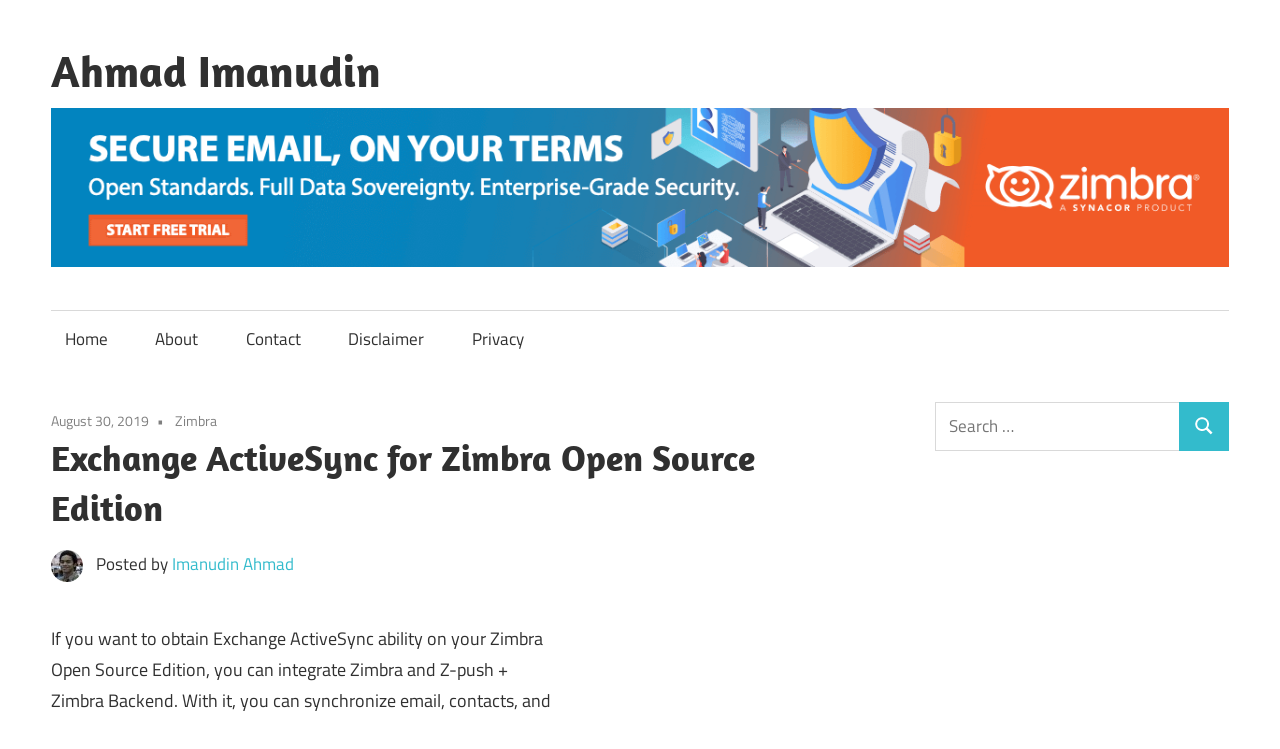

--- FILE ---
content_type: text/html; charset=UTF-8
request_url: https://imanudin.net/2019/08/30/exchange-activesync-for-zimbra-open-source-edition/
body_size: 41724
content:
<!DOCTYPE html>
<html lang="en-US">

<head>
<meta charset="UTF-8">
<meta name="viewport" content="width=device-width, initial-scale=1">
<link rel="profile" href="https://gmpg.org/xfn/11">
<link rel="pingback" href="https://imanudin.net/xmlrpc.php">

<meta name='robots' content='index, follow, max-image-preview:large, max-snippet:-1, max-video-preview:-1' />

	<!-- This site is optimized with the Yoast SEO plugin v26.7 - https://yoast.com/wordpress/plugins/seo/ -->
	<title>Exchange ActiveSync for Zimbra Open Source Edition - Ahmad Imanudin</title>
	<link rel="canonical" href="https://imanudin.net/2019/08/30/exchange-activesync-for-zimbra-open-source-edition/" />
	<meta property="og:locale" content="en_US" />
	<meta property="og:type" content="article" />
	<meta property="og:title" content="Exchange ActiveSync for Zimbra Open Source Edition - Ahmad Imanudin" />
	<meta property="og:description" content="If you want to obtain Exchange ActiveSync ability on your Zimbra Open Source Edition, you can integrate Zimbra and Z-push" />
	<meta property="og:url" content="https://imanudin.net/2019/08/30/exchange-activesync-for-zimbra-open-source-edition/" />
	<meta property="og:site_name" content="Ahmad Imanudin" />
	<meta property="article:publisher" content="https://www.facebook.com/imanudin11/" />
	<meta property="article:author" content="https://www.facebook.com/imanudin11/" />
	<meta property="article:published_time" content="2019-08-30T01:23:05+00:00" />
	<meta property="article:modified_time" content="2020-12-08T02:10:47+00:00" />
	<meta property="og:image" content="https://imanudin.net/wp-content/uploads/2019/08/zimbra-zpush-activesync.png" />
	<meta name="author" content="Imanudin Ahmad" />
	<meta name="twitter:card" content="summary_large_image" />
	<meta name="twitter:creator" content="@imanudincomnet" />
	<meta name="twitter:site" content="@imanudincomnet" />
	<meta name="twitter:label1" content="Written by" />
	<meta name="twitter:data1" content="Imanudin Ahmad" />
	<meta name="twitter:label2" content="Est. reading time" />
	<meta name="twitter:data2" content="3 minutes" />
	<script type="application/ld+json" class="yoast-schema-graph">{"@context":"https://schema.org","@graph":[{"@type":"Article","@id":"https://imanudin.net/2019/08/30/exchange-activesync-for-zimbra-open-source-edition/#article","isPartOf":{"@id":"https://imanudin.net/2019/08/30/exchange-activesync-for-zimbra-open-source-edition/"},"author":{"name":"Imanudin Ahmad","@id":"https://imanudin.net/#/schema/person/28e1e7fb3f4eaefa22c583a1a54bafc0"},"headline":"Exchange ActiveSync for Zimbra Open Source Edition","datePublished":"2019-08-30T01:23:05+00:00","dateModified":"2020-12-08T02:10:47+00:00","mainEntityOfPage":{"@id":"https://imanudin.net/2019/08/30/exchange-activesync-for-zimbra-open-source-edition/"},"wordCount":614,"commentCount":110,"publisher":{"@id":"https://imanudin.net/#/schema/person/28e1e7fb3f4eaefa22c583a1a54bafc0"},"image":{"@id":"https://imanudin.net/2019/08/30/exchange-activesync-for-zimbra-open-source-edition/#primaryimage"},"thumbnailUrl":"https://imanudin.net/wp-content/uploads/2019/08/zimbra-zpush-activesync.png","keywords":["ActiveSync","centos","EAS","Exchange","mobilesync","sync","ubuntu","Z-Push","Z-Push Zimbra Backend","zimbra"],"articleSection":["Zimbra"],"inLanguage":"en-US","potentialAction":[{"@type":"CommentAction","name":"Comment","target":["https://imanudin.net/2019/08/30/exchange-activesync-for-zimbra-open-source-edition/#respond"]}]},{"@type":"WebPage","@id":"https://imanudin.net/2019/08/30/exchange-activesync-for-zimbra-open-source-edition/","url":"https://imanudin.net/2019/08/30/exchange-activesync-for-zimbra-open-source-edition/","name":"Exchange ActiveSync for Zimbra Open Source Edition - Ahmad Imanudin","isPartOf":{"@id":"https://imanudin.net/#website"},"primaryImageOfPage":{"@id":"https://imanudin.net/2019/08/30/exchange-activesync-for-zimbra-open-source-edition/#primaryimage"},"image":{"@id":"https://imanudin.net/2019/08/30/exchange-activesync-for-zimbra-open-source-edition/#primaryimage"},"thumbnailUrl":"https://imanudin.net/wp-content/uploads/2019/08/zimbra-zpush-activesync.png","datePublished":"2019-08-30T01:23:05+00:00","dateModified":"2020-12-08T02:10:47+00:00","breadcrumb":{"@id":"https://imanudin.net/2019/08/30/exchange-activesync-for-zimbra-open-source-edition/#breadcrumb"},"inLanguage":"en-US","potentialAction":[{"@type":"ReadAction","target":["https://imanudin.net/2019/08/30/exchange-activesync-for-zimbra-open-source-edition/"]}]},{"@type":"ImageObject","inLanguage":"en-US","@id":"https://imanudin.net/2019/08/30/exchange-activesync-for-zimbra-open-source-edition/#primaryimage","url":"https://i0.wp.com/imanudin.net/wp-content/uploads/2019/08/zimbra-zpush-activesync.png?fit=827%2C442&ssl=1","contentUrl":"https://i0.wp.com/imanudin.net/wp-content/uploads/2019/08/zimbra-zpush-activesync.png?fit=827%2C442&ssl=1","width":827,"height":442},{"@type":"BreadcrumbList","@id":"https://imanudin.net/2019/08/30/exchange-activesync-for-zimbra-open-source-edition/#breadcrumb","itemListElement":[{"@type":"ListItem","position":1,"name":"Home","item":"https://imanudin.net/"},{"@type":"ListItem","position":2,"name":"Exchange ActiveSync for Zimbra Open Source Edition"}]},{"@type":"WebSite","@id":"https://imanudin.net/#website","url":"https://imanudin.net/","name":"Ahmad Imanudin","description":"My Little Note","publisher":{"@id":"https://imanudin.net/#/schema/person/28e1e7fb3f4eaefa22c583a1a54bafc0"},"potentialAction":[{"@type":"SearchAction","target":{"@type":"EntryPoint","urlTemplate":"https://imanudin.net/?s={search_term_string}"},"query-input":{"@type":"PropertyValueSpecification","valueRequired":true,"valueName":"search_term_string"}}],"inLanguage":"en-US"},{"@type":["Person","Organization"],"@id":"https://imanudin.net/#/schema/person/28e1e7fb3f4eaefa22c583a1a54bafc0","name":"Imanudin Ahmad","image":{"@type":"ImageObject","inLanguage":"en-US","@id":"https://imanudin.net/#/schema/person/image/","url":"https://secure.gravatar.com/avatar/c61b7d004d3001f64e83d8903c7f5ccf774745bb1d76dce1852963697fa3341c?s=96&d=mm&r=g","contentUrl":"https://secure.gravatar.com/avatar/c61b7d004d3001f64e83d8903c7f5ccf774745bb1d76dce1852963697fa3341c?s=96&d=mm&r=g","caption":"Imanudin Ahmad"},"logo":{"@id":"https://imanudin.net/#/schema/person/image/"},"description":"I am part of the team at PT Excellent Infotama Kreasindo","sameAs":["https://imanudin.net","https://www.facebook.com/imanudin11/","https://www.instagram.com/ahimanudin/","https://www.linkedin.com/in/imanudin11/","https://x.com/imanudincomnet","https://www.youtube.com/c/ahmadimanudin"],"url":"https://imanudin.net/author/iman/"}]}</script>
	<!-- / Yoast SEO plugin. -->


<link rel='dns-prefetch' href='//secure.gravatar.com' />
<link rel='dns-prefetch' href='//stats.wp.com' />
<link rel='dns-prefetch' href='//v0.wordpress.com' />
<link rel='dns-prefetch' href='//www.googletagmanager.com' />
<link rel='preconnect' href='//i0.wp.com' />
<link rel='preconnect' href='//c0.wp.com' />
<link rel="alternate" type="application/rss+xml" title="Ahmad Imanudin &raquo; Feed" href="https://imanudin.net/feed/" />
<link rel="alternate" type="application/rss+xml" title="Ahmad Imanudin &raquo; Comments Feed" href="https://imanudin.net/comments/feed/" />
<link rel="alternate" type="application/rss+xml" title="Ahmad Imanudin &raquo; Exchange ActiveSync for Zimbra Open Source Edition Comments Feed" href="https://imanudin.net/2019/08/30/exchange-activesync-for-zimbra-open-source-edition/feed/" />
<link rel="alternate" title="oEmbed (JSON)" type="application/json+oembed" href="https://imanudin.net/wp-json/oembed/1.0/embed?url=https%3A%2F%2Fimanudin.net%2F2019%2F08%2F30%2Fexchange-activesync-for-zimbra-open-source-edition%2F" />
<link rel="alternate" title="oEmbed (XML)" type="text/xml+oembed" href="https://imanudin.net/wp-json/oembed/1.0/embed?url=https%3A%2F%2Fimanudin.net%2F2019%2F08%2F30%2Fexchange-activesync-for-zimbra-open-source-edition%2F&#038;format=xml" />
<style id='wp-img-auto-sizes-contain-inline-css' type='text/css'>
img:is([sizes=auto i],[sizes^="auto," i]){contain-intrinsic-size:3000px 1500px}
/*# sourceURL=wp-img-auto-sizes-contain-inline-css */
</style>
<link rel='stylesheet' id='maxwell-theme-fonts-css' href='https://imanudin.net/wp-content/fonts/c6ac32f7791b21f42fa30974b509f34b.css?ver=20201110' type='text/css' media='all' />
<style id='wp-emoji-styles-inline-css' type='text/css'>

	img.wp-smiley, img.emoji {
		display: inline !important;
		border: none !important;
		box-shadow: none !important;
		height: 1em !important;
		width: 1em !important;
		margin: 0 0.07em !important;
		vertical-align: -0.1em !important;
		background: none !important;
		padding: 0 !important;
	}
/*# sourceURL=wp-emoji-styles-inline-css */
</style>
<style id='wp-block-library-inline-css' type='text/css'>
:root{--wp-block-synced-color:#7a00df;--wp-block-synced-color--rgb:122,0,223;--wp-bound-block-color:var(--wp-block-synced-color);--wp-editor-canvas-background:#ddd;--wp-admin-theme-color:#007cba;--wp-admin-theme-color--rgb:0,124,186;--wp-admin-theme-color-darker-10:#006ba1;--wp-admin-theme-color-darker-10--rgb:0,107,160.5;--wp-admin-theme-color-darker-20:#005a87;--wp-admin-theme-color-darker-20--rgb:0,90,135;--wp-admin-border-width-focus:2px}@media (min-resolution:192dpi){:root{--wp-admin-border-width-focus:1.5px}}.wp-element-button{cursor:pointer}:root .has-very-light-gray-background-color{background-color:#eee}:root .has-very-dark-gray-background-color{background-color:#313131}:root .has-very-light-gray-color{color:#eee}:root .has-very-dark-gray-color{color:#313131}:root .has-vivid-green-cyan-to-vivid-cyan-blue-gradient-background{background:linear-gradient(135deg,#00d084,#0693e3)}:root .has-purple-crush-gradient-background{background:linear-gradient(135deg,#34e2e4,#4721fb 50%,#ab1dfe)}:root .has-hazy-dawn-gradient-background{background:linear-gradient(135deg,#faaca8,#dad0ec)}:root .has-subdued-olive-gradient-background{background:linear-gradient(135deg,#fafae1,#67a671)}:root .has-atomic-cream-gradient-background{background:linear-gradient(135deg,#fdd79a,#004a59)}:root .has-nightshade-gradient-background{background:linear-gradient(135deg,#330968,#31cdcf)}:root .has-midnight-gradient-background{background:linear-gradient(135deg,#020381,#2874fc)}:root{--wp--preset--font-size--normal:16px;--wp--preset--font-size--huge:42px}.has-regular-font-size{font-size:1em}.has-larger-font-size{font-size:2.625em}.has-normal-font-size{font-size:var(--wp--preset--font-size--normal)}.has-huge-font-size{font-size:var(--wp--preset--font-size--huge)}.has-text-align-center{text-align:center}.has-text-align-left{text-align:left}.has-text-align-right{text-align:right}.has-fit-text{white-space:nowrap!important}#end-resizable-editor-section{display:none}.aligncenter{clear:both}.items-justified-left{justify-content:flex-start}.items-justified-center{justify-content:center}.items-justified-right{justify-content:flex-end}.items-justified-space-between{justify-content:space-between}.screen-reader-text{border:0;clip-path:inset(50%);height:1px;margin:-1px;overflow:hidden;padding:0;position:absolute;width:1px;word-wrap:normal!important}.screen-reader-text:focus{background-color:#ddd;clip-path:none;color:#444;display:block;font-size:1em;height:auto;left:5px;line-height:normal;padding:15px 23px 14px;text-decoration:none;top:5px;width:auto;z-index:100000}html :where(.has-border-color){border-style:solid}html :where([style*=border-top-color]){border-top-style:solid}html :where([style*=border-right-color]){border-right-style:solid}html :where([style*=border-bottom-color]){border-bottom-style:solid}html :where([style*=border-left-color]){border-left-style:solid}html :where([style*=border-width]){border-style:solid}html :where([style*=border-top-width]){border-top-style:solid}html :where([style*=border-right-width]){border-right-style:solid}html :where([style*=border-bottom-width]){border-bottom-style:solid}html :where([style*=border-left-width]){border-left-style:solid}html :where(img[class*=wp-image-]){height:auto;max-width:100%}:where(figure){margin:0 0 1em}html :where(.is-position-sticky){--wp-admin--admin-bar--position-offset:var(--wp-admin--admin-bar--height,0px)}@media screen and (max-width:600px){html :where(.is-position-sticky){--wp-admin--admin-bar--position-offset:0px}}

/*# sourceURL=wp-block-library-inline-css */
</style><style id='global-styles-inline-css' type='text/css'>
:root{--wp--preset--aspect-ratio--square: 1;--wp--preset--aspect-ratio--4-3: 4/3;--wp--preset--aspect-ratio--3-4: 3/4;--wp--preset--aspect-ratio--3-2: 3/2;--wp--preset--aspect-ratio--2-3: 2/3;--wp--preset--aspect-ratio--16-9: 16/9;--wp--preset--aspect-ratio--9-16: 9/16;--wp--preset--color--black: #000000;--wp--preset--color--cyan-bluish-gray: #abb8c3;--wp--preset--color--white: #ffffff;--wp--preset--color--pale-pink: #f78da7;--wp--preset--color--vivid-red: #cf2e2e;--wp--preset--color--luminous-vivid-orange: #ff6900;--wp--preset--color--luminous-vivid-amber: #fcb900;--wp--preset--color--light-green-cyan: #7bdcb5;--wp--preset--color--vivid-green-cyan: #00d084;--wp--preset--color--pale-cyan-blue: #8ed1fc;--wp--preset--color--vivid-cyan-blue: #0693e3;--wp--preset--color--vivid-purple: #9b51e0;--wp--preset--color--primary: #33bbcc;--wp--preset--color--secondary: #008899;--wp--preset--color--tertiary: #005566;--wp--preset--color--accent: #cc3833;--wp--preset--color--highlight: #009912;--wp--preset--color--light-gray: #f0f0f0;--wp--preset--color--gray: #999999;--wp--preset--color--dark-gray: #303030;--wp--preset--gradient--vivid-cyan-blue-to-vivid-purple: linear-gradient(135deg,rgb(6,147,227) 0%,rgb(155,81,224) 100%);--wp--preset--gradient--light-green-cyan-to-vivid-green-cyan: linear-gradient(135deg,rgb(122,220,180) 0%,rgb(0,208,130) 100%);--wp--preset--gradient--luminous-vivid-amber-to-luminous-vivid-orange: linear-gradient(135deg,rgb(252,185,0) 0%,rgb(255,105,0) 100%);--wp--preset--gradient--luminous-vivid-orange-to-vivid-red: linear-gradient(135deg,rgb(255,105,0) 0%,rgb(207,46,46) 100%);--wp--preset--gradient--very-light-gray-to-cyan-bluish-gray: linear-gradient(135deg,rgb(238,238,238) 0%,rgb(169,184,195) 100%);--wp--preset--gradient--cool-to-warm-spectrum: linear-gradient(135deg,rgb(74,234,220) 0%,rgb(151,120,209) 20%,rgb(207,42,186) 40%,rgb(238,44,130) 60%,rgb(251,105,98) 80%,rgb(254,248,76) 100%);--wp--preset--gradient--blush-light-purple: linear-gradient(135deg,rgb(255,206,236) 0%,rgb(152,150,240) 100%);--wp--preset--gradient--blush-bordeaux: linear-gradient(135deg,rgb(254,205,165) 0%,rgb(254,45,45) 50%,rgb(107,0,62) 100%);--wp--preset--gradient--luminous-dusk: linear-gradient(135deg,rgb(255,203,112) 0%,rgb(199,81,192) 50%,rgb(65,88,208) 100%);--wp--preset--gradient--pale-ocean: linear-gradient(135deg,rgb(255,245,203) 0%,rgb(182,227,212) 50%,rgb(51,167,181) 100%);--wp--preset--gradient--electric-grass: linear-gradient(135deg,rgb(202,248,128) 0%,rgb(113,206,126) 100%);--wp--preset--gradient--midnight: linear-gradient(135deg,rgb(2,3,129) 0%,rgb(40,116,252) 100%);--wp--preset--font-size--small: 13px;--wp--preset--font-size--medium: 20px;--wp--preset--font-size--large: 36px;--wp--preset--font-size--x-large: 42px;--wp--preset--spacing--20: 0.44rem;--wp--preset--spacing--30: 0.67rem;--wp--preset--spacing--40: 1rem;--wp--preset--spacing--50: 1.5rem;--wp--preset--spacing--60: 2.25rem;--wp--preset--spacing--70: 3.38rem;--wp--preset--spacing--80: 5.06rem;--wp--preset--shadow--natural: 6px 6px 9px rgba(0, 0, 0, 0.2);--wp--preset--shadow--deep: 12px 12px 50px rgba(0, 0, 0, 0.4);--wp--preset--shadow--sharp: 6px 6px 0px rgba(0, 0, 0, 0.2);--wp--preset--shadow--outlined: 6px 6px 0px -3px rgb(255, 255, 255), 6px 6px rgb(0, 0, 0);--wp--preset--shadow--crisp: 6px 6px 0px rgb(0, 0, 0);}:where(.is-layout-flex){gap: 0.5em;}:where(.is-layout-grid){gap: 0.5em;}body .is-layout-flex{display: flex;}.is-layout-flex{flex-wrap: wrap;align-items: center;}.is-layout-flex > :is(*, div){margin: 0;}body .is-layout-grid{display: grid;}.is-layout-grid > :is(*, div){margin: 0;}:where(.wp-block-columns.is-layout-flex){gap: 2em;}:where(.wp-block-columns.is-layout-grid){gap: 2em;}:where(.wp-block-post-template.is-layout-flex){gap: 1.25em;}:where(.wp-block-post-template.is-layout-grid){gap: 1.25em;}.has-black-color{color: var(--wp--preset--color--black) !important;}.has-cyan-bluish-gray-color{color: var(--wp--preset--color--cyan-bluish-gray) !important;}.has-white-color{color: var(--wp--preset--color--white) !important;}.has-pale-pink-color{color: var(--wp--preset--color--pale-pink) !important;}.has-vivid-red-color{color: var(--wp--preset--color--vivid-red) !important;}.has-luminous-vivid-orange-color{color: var(--wp--preset--color--luminous-vivid-orange) !important;}.has-luminous-vivid-amber-color{color: var(--wp--preset--color--luminous-vivid-amber) !important;}.has-light-green-cyan-color{color: var(--wp--preset--color--light-green-cyan) !important;}.has-vivid-green-cyan-color{color: var(--wp--preset--color--vivid-green-cyan) !important;}.has-pale-cyan-blue-color{color: var(--wp--preset--color--pale-cyan-blue) !important;}.has-vivid-cyan-blue-color{color: var(--wp--preset--color--vivid-cyan-blue) !important;}.has-vivid-purple-color{color: var(--wp--preset--color--vivid-purple) !important;}.has-black-background-color{background-color: var(--wp--preset--color--black) !important;}.has-cyan-bluish-gray-background-color{background-color: var(--wp--preset--color--cyan-bluish-gray) !important;}.has-white-background-color{background-color: var(--wp--preset--color--white) !important;}.has-pale-pink-background-color{background-color: var(--wp--preset--color--pale-pink) !important;}.has-vivid-red-background-color{background-color: var(--wp--preset--color--vivid-red) !important;}.has-luminous-vivid-orange-background-color{background-color: var(--wp--preset--color--luminous-vivid-orange) !important;}.has-luminous-vivid-amber-background-color{background-color: var(--wp--preset--color--luminous-vivid-amber) !important;}.has-light-green-cyan-background-color{background-color: var(--wp--preset--color--light-green-cyan) !important;}.has-vivid-green-cyan-background-color{background-color: var(--wp--preset--color--vivid-green-cyan) !important;}.has-pale-cyan-blue-background-color{background-color: var(--wp--preset--color--pale-cyan-blue) !important;}.has-vivid-cyan-blue-background-color{background-color: var(--wp--preset--color--vivid-cyan-blue) !important;}.has-vivid-purple-background-color{background-color: var(--wp--preset--color--vivid-purple) !important;}.has-black-border-color{border-color: var(--wp--preset--color--black) !important;}.has-cyan-bluish-gray-border-color{border-color: var(--wp--preset--color--cyan-bluish-gray) !important;}.has-white-border-color{border-color: var(--wp--preset--color--white) !important;}.has-pale-pink-border-color{border-color: var(--wp--preset--color--pale-pink) !important;}.has-vivid-red-border-color{border-color: var(--wp--preset--color--vivid-red) !important;}.has-luminous-vivid-orange-border-color{border-color: var(--wp--preset--color--luminous-vivid-orange) !important;}.has-luminous-vivid-amber-border-color{border-color: var(--wp--preset--color--luminous-vivid-amber) !important;}.has-light-green-cyan-border-color{border-color: var(--wp--preset--color--light-green-cyan) !important;}.has-vivid-green-cyan-border-color{border-color: var(--wp--preset--color--vivid-green-cyan) !important;}.has-pale-cyan-blue-border-color{border-color: var(--wp--preset--color--pale-cyan-blue) !important;}.has-vivid-cyan-blue-border-color{border-color: var(--wp--preset--color--vivid-cyan-blue) !important;}.has-vivid-purple-border-color{border-color: var(--wp--preset--color--vivid-purple) !important;}.has-vivid-cyan-blue-to-vivid-purple-gradient-background{background: var(--wp--preset--gradient--vivid-cyan-blue-to-vivid-purple) !important;}.has-light-green-cyan-to-vivid-green-cyan-gradient-background{background: var(--wp--preset--gradient--light-green-cyan-to-vivid-green-cyan) !important;}.has-luminous-vivid-amber-to-luminous-vivid-orange-gradient-background{background: var(--wp--preset--gradient--luminous-vivid-amber-to-luminous-vivid-orange) !important;}.has-luminous-vivid-orange-to-vivid-red-gradient-background{background: var(--wp--preset--gradient--luminous-vivid-orange-to-vivid-red) !important;}.has-very-light-gray-to-cyan-bluish-gray-gradient-background{background: var(--wp--preset--gradient--very-light-gray-to-cyan-bluish-gray) !important;}.has-cool-to-warm-spectrum-gradient-background{background: var(--wp--preset--gradient--cool-to-warm-spectrum) !important;}.has-blush-light-purple-gradient-background{background: var(--wp--preset--gradient--blush-light-purple) !important;}.has-blush-bordeaux-gradient-background{background: var(--wp--preset--gradient--blush-bordeaux) !important;}.has-luminous-dusk-gradient-background{background: var(--wp--preset--gradient--luminous-dusk) !important;}.has-pale-ocean-gradient-background{background: var(--wp--preset--gradient--pale-ocean) !important;}.has-electric-grass-gradient-background{background: var(--wp--preset--gradient--electric-grass) !important;}.has-midnight-gradient-background{background: var(--wp--preset--gradient--midnight) !important;}.has-small-font-size{font-size: var(--wp--preset--font-size--small) !important;}.has-medium-font-size{font-size: var(--wp--preset--font-size--medium) !important;}.has-large-font-size{font-size: var(--wp--preset--font-size--large) !important;}.has-x-large-font-size{font-size: var(--wp--preset--font-size--x-large) !important;}
/*# sourceURL=global-styles-inline-css */
</style>

<style id='classic-theme-styles-inline-css' type='text/css'>
/*! This file is auto-generated */
.wp-block-button__link{color:#fff;background-color:#32373c;border-radius:9999px;box-shadow:none;text-decoration:none;padding:calc(.667em + 2px) calc(1.333em + 2px);font-size:1.125em}.wp-block-file__button{background:#32373c;color:#fff;text-decoration:none}
/*# sourceURL=/wp-includes/css/classic-themes.min.css */
</style>
<link rel='stylesheet' id='maxwell-stylesheet-css' href='https://imanudin.net/wp-content/themes/maxwell/style.css?ver=2.4.2' type='text/css' media='all' />
<link rel='stylesheet' id='maxwell-safari-flexbox-fixes-css' href='https://imanudin.net/wp-content/themes/maxwell/assets/css/safari-flexbox-fixes.css?ver=20200827' type='text/css' media='all' />
<link rel='stylesheet' id='__EPYT__style-css' href='https://imanudin.net/wp-content/plugins/youtube-embed-plus/styles/ytprefs.min.css?ver=14.2.4' type='text/css' media='all' />
<style id='__EPYT__style-inline-css' type='text/css'>

                .epyt-gallery-thumb {
                        width: 33.333%;
                }
                
/*# sourceURL=__EPYT__style-inline-css */
</style>
<link rel='stylesheet' id='jetpack-swiper-library-css' href='https://c0.wp.com/p/jetpack/15.4/_inc/blocks/swiper.css' type='text/css' media='all' />
<link rel='stylesheet' id='jetpack-carousel-css' href='https://c0.wp.com/p/jetpack/15.4/modules/carousel/jetpack-carousel.css' type='text/css' media='all' />
<link rel='stylesheet' id='sharedaddy-css' href='https://c0.wp.com/p/jetpack/15.4/modules/sharedaddy/sharing.css' type='text/css' media='all' />
<link rel='stylesheet' id='social-logos-css' href='https://c0.wp.com/p/jetpack/15.4/_inc/social-logos/social-logos.min.css' type='text/css' media='all' />
<script type="text/javascript" src="https://imanudin.net/wp-content/themes/maxwell/assets/js/svgxuse.min.js?ver=1.2.6" id="svgxuse-js"></script>
<script type="text/javascript" src="https://c0.wp.com/c/6.9/wp-includes/js/jquery/jquery.min.js" id="jquery-core-js"></script>
<script type="text/javascript" src="https://c0.wp.com/c/6.9/wp-includes/js/jquery/jquery-migrate.min.js" id="jquery-migrate-js"></script>
<script type="text/javascript" id="__ytprefs__-js-extra">
/* <![CDATA[ */
var _EPYT_ = {"ajaxurl":"https://imanudin.net/wp-admin/admin-ajax.php","security":"75b02ccbce","gallery_scrolloffset":"20","eppathtoscripts":"https://imanudin.net/wp-content/plugins/youtube-embed-plus/scripts/","eppath":"https://imanudin.net/wp-content/plugins/youtube-embed-plus/","epresponsiveselector":"[\"iframe.__youtube_prefs__\",\"iframe[src*='youtube.com']\",\"iframe[src*='youtube-nocookie.com']\",\"iframe[data-ep-src*='youtube.com']\",\"iframe[data-ep-src*='youtube-nocookie.com']\",\"iframe[data-ep-gallerysrc*='youtube.com']\"]","epdovol":"1","version":"14.2.4","evselector":"iframe.__youtube_prefs__[src], iframe[src*=\"youtube.com/embed/\"], iframe[src*=\"youtube-nocookie.com/embed/\"]","ajax_compat":"","maxres_facade":"eager","ytapi_load":"light","pause_others":"","stopMobileBuffer":"1","facade_mode":"","not_live_on_channel":""};
//# sourceURL=__ytprefs__-js-extra
/* ]]> */
</script>
<script type="text/javascript" src="https://imanudin.net/wp-content/plugins/youtube-embed-plus/scripts/ytprefs.min.js?ver=14.2.4" id="__ytprefs__-js"></script>
<link rel="https://api.w.org/" href="https://imanudin.net/wp-json/" /><link rel="alternate" title="JSON" type="application/json" href="https://imanudin.net/wp-json/wp/v2/posts/1271" /><link rel="EditURI" type="application/rsd+xml" title="RSD" href="https://imanudin.net/xmlrpc.php?rsd" />
<meta name="generator" content="Site Kit by Google 1.170.0" />	<style>img#wpstats{display:none}</style>
		<style type="text/css">.recentcomments a{display:inline !important;padding:0 !important;margin:0 !important;}</style><style type="text/css" id="custom-background-css">
body.custom-background { background-color: #ffffff; }
</style>
	<link rel="icon" href="https://i0.wp.com/imanudin.net/wp-content/uploads/2019/11/cropped-favicon-biru-512x512.png?fit=32%2C32&#038;ssl=1" sizes="32x32" />
<link rel="icon" href="https://i0.wp.com/imanudin.net/wp-content/uploads/2019/11/cropped-favicon-biru-512x512.png?fit=192%2C192&#038;ssl=1" sizes="192x192" />
<link rel="apple-touch-icon" href="https://i0.wp.com/imanudin.net/wp-content/uploads/2019/11/cropped-favicon-biru-512x512.png?fit=180%2C180&#038;ssl=1" />
<meta name="msapplication-TileImage" content="https://i0.wp.com/imanudin.net/wp-content/uploads/2019/11/cropped-favicon-biru-512x512.png?fit=270%2C270&#038;ssl=1" />
		<style type="text/css" id="wp-custom-css">
			.featured-image img {
    border-radius: 15px; /* atau 4px untuk sudut yang lebih ringan */
    overflow: hidden;
    display: block;
    max-width: 100%;
    height: auto;
}		</style>
		</head>

<body data-rsssl=1 class="wp-singular post-template-default single single-post postid-1271 single-format-standard custom-background wp-embed-responsive wp-theme-maxwell post-layout-two-columns post-layout-columns">

	
	
	<div id="page" class="hfeed site">

		<a class="skip-link screen-reader-text" href="#content">Skip to content</a>

		
		<header id="masthead" class="site-header clearfix" role="banner">

			<div class="header-main container clearfix">

				<div id="logo" class="site-branding clearfix">

<!-- 					 -->
					
			<p class="site-title"><a href="https://imanudin.net/" rel="home">Ahmad Imanudin</a></p>

			<!--					
			<p class="site-description">My Little Note</p>

			 -->

					
					<!-- Tambahan awal dari Ahmad -->

<a href="https://www.zimbra.com/connect/forms/?form=trial-license&utm_source=partner-blog&utm_medium=banner-ad&utm_campaign=Global-2025-Zimbra-Trial-License" rel="home">
          <img src="https://imanudin.net/wp-content/uploads/2025/06/Secure-Email-On-Your-Terms.png" width="1260" height="170" alt="Email & Collaboration best productivity tools">
</a>
			
<!-- Tambahan akhir dari Ahmad -->

				</div><!-- .site-branding -->

				<div class="header-widgets clearfix">

					
				</div><!-- .header-widgets -->

			</div><!-- .header-main -->

			

	<div id="main-navigation-wrap" class="primary-navigation-wrap">

		
		<button class="primary-menu-toggle menu-toggle" aria-controls="primary-menu" aria-expanded="false" >
			<svg class="icon icon-menu" aria-hidden="true" role="img"> <use xlink:href="https://imanudin.net/wp-content/themes/maxwell/assets/icons/genericons-neue.svg#menu"></use> </svg><svg class="icon icon-close" aria-hidden="true" role="img"> <use xlink:href="https://imanudin.net/wp-content/themes/maxwell/assets/icons/genericons-neue.svg#close"></use> </svg>			<span class="menu-toggle-text">Navigation</span>
		</button>

		<div class="primary-navigation">

			<nav id="site-navigation" class="main-navigation" role="navigation"  aria-label="Primary Menu">

				<ul id="primary-menu" class="menu"><li id="menu-item-10" class="menu-item menu-item-type-custom menu-item-object-custom menu-item-home menu-item-10"><a href="https://imanudin.net/">Home</a></li>
<li id="menu-item-48" class="menu-item menu-item-type-post_type menu-item-object-page menu-item-48"><a href="https://imanudin.net/about/">About</a></li>
<li id="menu-item-47" class="menu-item menu-item-type-post_type menu-item-object-page menu-item-47"><a href="https://imanudin.net/contact/">Contact</a></li>
<li id="menu-item-1163" class="menu-item menu-item-type-post_type menu-item-object-page menu-item-1163"><a href="https://imanudin.net/disclaimer/">Disclaimer</a></li>
<li id="menu-item-1164" class="menu-item menu-item-type-post_type menu-item-object-page menu-item-1164"><a href="https://imanudin.net/privacy/">Privacy</a></li>
</ul>			</nav><!-- #site-navigation -->

		</div><!-- .primary-navigation -->

	</div>



		</header><!-- #masthead -->

		
		
		<div id="content" class="site-content container clearfix">

			
	<section id="primary" class="content-single content-area">
		<main id="main" class="site-main" role="main">

		
<article id="post-1271" class="post-1271 post type-post status-publish format-standard hentry category-zimbra tag-activesync tag-centos tag-eas tag-exchange tag-mobilesync tag-sync tag-ubuntu tag-z-push tag-z-push-zimbra-backend tag-zimbra-2">

	
	<header class="entry-header">

		<div class="entry-meta"><span class="meta-date"><a href="https://imanudin.net/2019/08/30/exchange-activesync-for-zimbra-open-source-edition/" title="1:23 am" rel="bookmark"><time class="entry-date published updated" datetime="2019-08-30T01:23:05+00:00">August 30, 2019</time></a></span><span class="meta-category"> <a href="https://imanudin.net/category/zimbra/" rel="category tag">Zimbra</a></span></div>
		<h1 class="entry-title">Exchange ActiveSync for Zimbra Open Source Edition</h1>
		<div class="posted-by"> <img alt='' src='https://secure.gravatar.com/avatar/c61b7d004d3001f64e83d8903c7f5ccf774745bb1d76dce1852963697fa3341c?s=32&#038;d=mm&#038;r=g' srcset='https://secure.gravatar.com/avatar/c61b7d004d3001f64e83d8903c7f5ccf774745bb1d76dce1852963697fa3341c?s=64&#038;d=mm&#038;r=g 2x' class='avatar avatar-32 photo' height='32' width='32' decoding='async'/>Posted by <span class="meta-author"> <span class="author vcard"><a class="url fn n" href="https://imanudin.net/author/iman/" title="View all posts by Imanudin Ahmad" rel="author">Imanudin Ahmad</a></span></span></div>
	</header><!-- .entry-header -->

	<div class="entry-content clearfix">

		<div class='code-block code-block-7' style='margin: 8px 0 8px 8px; float: right;'>
<script async src="https://pagead2.googlesyndication.com/pagead/js/adsbygoogle.js?client=ca-pub-7258672688334798"
     crossorigin="anonymous"></script>
<!-- ads-mobile -->
<ins class="adsbygoogle"
     style="display:inline-block;width:300px;height:250px"
     data-ad-client="ca-pub-7258672688334798"
     data-ad-slot="2359077069"></ins>
<script>
     (adsbygoogle = window.adsbygoogle || []).push({});
</script></div>
<p>If you want to obtain Exchange ActiveSync ability on your Zimbra Open Source Edition, you can integrate Zimbra and Z-push + Zimbra Backend. With it, you can synchronize email, contacts, and calendars between Zimbra and your mobile device.</p>
<p>This article only for Zimbra that installing Single Server. If you have Zimbra with multi-server installation, I recommend you to install Z-push + Zimbra Backend on a separate server.</p><div class='code-block code-block-8' style='margin: 8px 8px 8px 0; float: left;'>
<script async src="https://pagead2.googlesyndication.com/pagead/js/adsbygoogle.js?client=ca-pub-7258672688334798"
     crossorigin="anonymous"></script>
<!-- ads-mobile -->
<ins class="adsbygoogle"
     style="display:inline-block;width:300px;height:250px"
     data-ad-client="ca-pub-7258672688334798"
     data-ad-slot="2359077069"></ins>
<script>
     (adsbygoogle = window.adsbygoogle || []).push({});
</script></div>

<p>This guidance has been tested on Zimbra 8.8.12 &#8211; 8.8.15</p><div class='code-block code-block-1' style='margin: 8px 0; clear: both;'>
<script async src="https://pagead2.googlesyndication.com/pagead/js/adsbygoogle.js?client=ca-pub-7258672688334798"
     crossorigin="anonymous"></script>
<ins class="adsbygoogle"
     style="display:block"
     data-ad-format="autorelaxed"
     data-ad-client="ca-pub-7258672688334798"
     data-ad-slot="1196187665"></ins>
<script>
     (adsbygoogle = window.adsbygoogle || []).push({});
</script></div>

<p><strong># Install dependencies</strong></p>
<p><strong>For CentOS 7</strong></p>
<p>[code lang=&#8217;plain&#8217;]<br />
yum install epel-release -y<br />
yum install git php-cli php-soap php-process php-mbstring -y<br />
[/code]</p>
<p><strong>For Ubuntu 16.04 and 18.04</strong></p>
<p>[code lang=&#8217;plain&#8217;]<br />
apt update -y<br />
apt install git php-cli php-soap php-cgi php-mbstring php-curl -y<br />
[/code]</p>
<p>Clone repo</p>
<p>[code lang=&#8217;plain&#8217;]<br />
git clone https://github.com/imanudin11/zcs-zpush.git<br />
cd zcs-zpush/<br />
[/code]</p>
<p>Create folder for log</p>
<p>[code lang=&#8217;plain&#8217;]<br />
mkdir /var/lib/z-push /var/log/z-push<br />
chmod 755 /var/lib/z-push /var/log/z-push<br />
chown zimbra:zimbra /var/lib/z-push /var/log/z-push<br />
[/code]</p>
<p>Save z-push folder on /opt/</p>
<p>[code lang=&#8217;plain&#8217;]<br />
cp -rvf z-push /opt/<br />
[/code]</p>
<p><strong>Note</strong> : I use <em>Asia/Jakarta</em> as my Timezone. Please open <em>/opt/z-push/config.php</em> and adjust/change <em>Asia/Jakarta</em> to your Timezone</p>
<p>Create symlink</p>
<p>[code lang=&#8217;plain&#8217;]<br />
ln -sf /opt/z-push /opt/zimbra/jetty/webapps/<br />
[/code]</p>
<p>Save php script on /usr/bin</p>
<p>[code lang=&#8217;plain&#8217;]<br />
cp php-cgi-fix.sh /usr/bin/php-cgi-fix.sh<br />
chmod +x /usr/bin/php-cgi-fix.sh<br />
[/code]</p>
<p>Change publicHostname domain on your Zimbra into localhost</p>
<p>[code lang=&#8217;plain&#8217;]<br />
su &#8211; zimbra -c &#8216;zmprov md yourzimbradomain.tld zimbraPublicServiceHostname localhost zimbraPublicServiceProtocol https&#8217;<br />
[/code]</p>
<p><strong>Note</strong> : If you have more than 1 domain, and that domain want to use Exchange ActiveSync, you should run above command for each domains</p>
<p><strong># Backup and replace jetty.xml.in</strong></p>
<p><strong>For Zimbra 8.8.6</strong></p>
<p>[code lang=&#8217;plain&#8217;]<br />
cp /opt/zimbra/jetty/etc/jetty.xml.in /opt/zimbra/jetty/etc/jetty.xml.in.backup<br />
cp jetty.xml.in-for-zcs-886 /opt/zimbra/jetty/etc/jetty.xml.in<br />
chown zimbra.zimbra /opt/zimbra/jetty/etc/jetty.xml.in<br />
[/code]</p>
<p><strong>For Zimbra 8.8.7</strong></p>
<p>[code lang=&#8217;plain&#8217;]<br />
cp /opt/zimbra/jetty/etc/jetty.xml.in /opt/zimbra/jetty/etc/jetty.xml.in.backup<br />
cp jetty.xml.in-for-zcs-887 /opt/zimbra/jetty/etc/jetty.xml.in<br />
chown zimbra.zimbra /opt/zimbra/jetty/etc/jetty.xml.in<br />
[/code]</p>
<p><strong>For Zimbra 8.8.8 &#8211; Zimbra 8.8.12</strong></p>
<p>[code lang=&#8217;plain&#8217;]<br />
cp /opt/zimbra/jetty/etc/jetty.xml.in /opt/zimbra/jetty/etc/jetty.xml.in.backup<br />
cp jetty.xml.in-for-zcs-888-8812 /opt/zimbra/jetty/etc/jetty.xml.in<br />
chown zimbra.zimbra /opt/zimbra/jetty/etc/jetty.xml.in<br />
[/code]</p>
<p><strong>For Zimbra 8.8.15</strong></p>
<p>[code lang=&#8217;plain&#8217;]<br />
cp /opt/zimbra/jetty/etc/jetty.xml.in /opt/zimbra/jetty/etc/jetty.xml.in.backup<br />
cp jetty.xml.in-for-zcs-8815 /opt/zimbra/jetty/etc/jetty.xml.in<br />
chown zimbra.zimbra /opt/zimbra/jetty/etc/jetty.xml.in<br />
[/code]</p>
<p><strong>For Zimbra 9</strong></p>
<p>[code lang=&#8217;plain&#8217;]<br />
cp /opt/zimbra/jetty/etc/jetty.xml.in /opt/zimbra/jetty/etc/jetty.xml.in.backup<br />
cp jetty.xml.in-for-zcs-9 /opt/zimbra/jetty/etc/jetty.xml.in<br />
chown zimbra.zimbra /opt/zimbra/jetty/etc/jetty.xml.in<br />
[/code]</p>
<p><strong># Add zpush.ini into php</strong></p>
<p><strong>For CentOS 7</strong></p>
<p>[code lang=&#8217;plain&#8217;]<br />
cp zpush.ini /etc/php.d/zpush.ini<br />
[/code]</p>
<p><strong>For Ubuntu 16.04</strong></p>
<p>[code lang=&#8217;plain&#8217;]<br />
cp zpush.ini /etc/php/7.0/cgi/conf.d/10-zpush.ini<br />
[/code]</p>
<p><strong>For Ubuntu 18.04</strong></p>
<p>[code lang=&#8217;plain&#8217;]<br />
cp zpush.ini /etc/php/7.2/cgi/conf.d/10-zpush.ini<br />
[/code]</p>
<p>Restart Zimbra Mailbox</p>
<p>[code lang=&#8217;plain&#8217;]<br />
su &#8211; zimbra -c &#8216;zmmailboxdctl restart&#8217;<br />
[/code]</p>
<p>For testing, please access https://ip-of-zimbra/Microsoft-Server-ActiveSync from your browser. Log in with your Zimbra account. If it works, you can see the output as below. Or you can configure your mail apps on mobile devices and ensure choose exchange/activesync</p>
<p><a href="https://i0.wp.com/imanudin.net/wp-content/uploads/2019/08/zimbra-zpush-activesync.png?ssl=1"><img data-recalc-dims="1" fetchpriority="high" decoding="async" data-attachment-id="1273" data-permalink="https://imanudin.net/2019/08/30/exchange-activesync-for-zimbra-open-source-edition/zimbra-zpush-activesync/" data-orig-file="https://i0.wp.com/imanudin.net/wp-content/uploads/2019/08/zimbra-zpush-activesync.png?fit=827%2C442&amp;ssl=1" data-orig-size="827,442" data-comments-opened="1" data-image-meta="{&quot;aperture&quot;:&quot;0&quot;,&quot;credit&quot;:&quot;&quot;,&quot;camera&quot;:&quot;&quot;,&quot;caption&quot;:&quot;&quot;,&quot;created_timestamp&quot;:&quot;0&quot;,&quot;copyright&quot;:&quot;&quot;,&quot;focal_length&quot;:&quot;0&quot;,&quot;iso&quot;:&quot;0&quot;,&quot;shutter_speed&quot;:&quot;0&quot;,&quot;title&quot;:&quot;&quot;,&quot;orientation&quot;:&quot;0&quot;}" data-image-title="zimbra-zpush-activesync" data-image-description="" data-image-caption="" data-medium-file="https://i0.wp.com/imanudin.net/wp-content/uploads/2019/08/zimbra-zpush-activesync.png?fit=300%2C160&amp;ssl=1" data-large-file="https://i0.wp.com/imanudin.net/wp-content/uploads/2019/08/zimbra-zpush-activesync.png?fit=810%2C433&amp;ssl=1" class="alignnone size-full wp-image-1273" src="https://i0.wp.com/imanudin.net/wp-content/uploads/2019/08/zimbra-zpush-activesync.png?resize=810%2C433&#038;ssl=1" alt="" width="810" height="433" srcset="https://i0.wp.com/imanudin.net/wp-content/uploads/2019/08/zimbra-zpush-activesync.png?w=827&amp;ssl=1 827w, https://i0.wp.com/imanudin.net/wp-content/uploads/2019/08/zimbra-zpush-activesync.png?resize=300%2C160&amp;ssl=1 300w, https://i0.wp.com/imanudin.net/wp-content/uploads/2019/08/zimbra-zpush-activesync.png?resize=768%2C410&amp;ssl=1 768w" sizes="(max-width: 810px) 100vw, 810px" /><div class='code-block code-block-11' style='margin: 8px 0; clear: both;'>
<script async src="https://pagead2.googlesyndication.com/pagead/js/adsbygoogle.js?client=ca-pub-7258672688334798"
     crossorigin="anonymous"></script>
<!-- ads-mobile -->
<ins class="adsbygoogle"
     style="display:inline-block;width:300px;height:250px"
     data-ad-client="ca-pub-7258672688334798"
     data-ad-slot="2359077069"></ins>
<script>
     (adsbygoogle = window.adsbygoogle || []).push({});
</script></div>
</a></p>
<div class="sharedaddy sd-sharing-enabled"><div class="robots-nocontent sd-block sd-social sd-social-icon sd-sharing"><h3 class="sd-title">Share this:</h3><div class="sd-content"><ul><li class="share-email"><a rel="nofollow noopener noreferrer" data-shared="sharing-email-1271" class="share-email sd-button share-icon no-text" href="/cdn-cgi/l/email-protection#[base64]" target="_blank" aria-labelledby="sharing-email-1271" data-email-share-error-title="Do you have email set up?" data-email-share-error-text="If you&#039;re having problems sharing via email, you might not have email set up for your browser. You may need to create a new email yourself." data-email-share-nonce="e208f40372" data-email-share-track-url="https://imanudin.net/2019/08/30/exchange-activesync-for-zimbra-open-source-edition/?share=email">
				<span id="sharing-email-1271" hidden>Click to email a link to a friend (Opens in new window)</span>
				<span>Email</span>
			</a></li><li class="share-facebook"><a rel="nofollow noopener noreferrer"
				data-shared="sharing-facebook-1271"
				class="share-facebook sd-button share-icon no-text"
				href="https://imanudin.net/2019/08/30/exchange-activesync-for-zimbra-open-source-edition/?share=facebook"
				target="_blank"
				aria-labelledby="sharing-facebook-1271"
				>
				<span id="sharing-facebook-1271" hidden>Click to share on Facebook (Opens in new window)</span>
				<span>Facebook</span>
			</a></li><li class="share-twitter"><a rel="nofollow noopener noreferrer"
				data-shared="sharing-twitter-1271"
				class="share-twitter sd-button share-icon no-text"
				href="https://imanudin.net/2019/08/30/exchange-activesync-for-zimbra-open-source-edition/?share=twitter"
				target="_blank"
				aria-labelledby="sharing-twitter-1271"
				>
				<span id="sharing-twitter-1271" hidden>Click to share on X (Opens in new window)</span>
				<span>X</span>
			</a></li><li class="share-linkedin"><a rel="nofollow noopener noreferrer"
				data-shared="sharing-linkedin-1271"
				class="share-linkedin sd-button share-icon no-text"
				href="https://imanudin.net/2019/08/30/exchange-activesync-for-zimbra-open-source-edition/?share=linkedin"
				target="_blank"
				aria-labelledby="sharing-linkedin-1271"
				>
				<span id="sharing-linkedin-1271" hidden>Click to share on LinkedIn (Opens in new window)</span>
				<span>LinkedIn</span>
			</a></li><li class="share-pinterest"><a rel="nofollow noopener noreferrer"
				data-shared="sharing-pinterest-1271"
				class="share-pinterest sd-button share-icon no-text"
				href="https://imanudin.net/2019/08/30/exchange-activesync-for-zimbra-open-source-edition/?share=pinterest"
				target="_blank"
				aria-labelledby="sharing-pinterest-1271"
				>
				<span id="sharing-pinterest-1271" hidden>Click to share on Pinterest (Opens in new window)</span>
				<span>Pinterest</span>
			</a></li><li class="share-tumblr"><a rel="nofollow noopener noreferrer"
				data-shared="sharing-tumblr-1271"
				class="share-tumblr sd-button share-icon no-text"
				href="https://imanudin.net/2019/08/30/exchange-activesync-for-zimbra-open-source-edition/?share=tumblr"
				target="_blank"
				aria-labelledby="sharing-tumblr-1271"
				>
				<span id="sharing-tumblr-1271" hidden>Click to share on Tumblr (Opens in new window)</span>
				<span>Tumblr</span>
			</a></li><li class="share-telegram"><a rel="nofollow noopener noreferrer"
				data-shared="sharing-telegram-1271"
				class="share-telegram sd-button share-icon no-text"
				href="https://imanudin.net/2019/08/30/exchange-activesync-for-zimbra-open-source-edition/?share=telegram"
				target="_blank"
				aria-labelledby="sharing-telegram-1271"
				>
				<span id="sharing-telegram-1271" hidden>Click to share on Telegram (Opens in new window)</span>
				<span>Telegram</span>
			</a></li><li class="share-jetpack-whatsapp"><a rel="nofollow noopener noreferrer"
				data-shared="sharing-whatsapp-1271"
				class="share-jetpack-whatsapp sd-button share-icon no-text"
				href="https://imanudin.net/2019/08/30/exchange-activesync-for-zimbra-open-source-edition/?share=jetpack-whatsapp"
				target="_blank"
				aria-labelledby="sharing-whatsapp-1271"
				>
				<span id="sharing-whatsapp-1271" hidden>Click to share on WhatsApp (Opens in new window)</span>
				<span>WhatsApp</span>
			</a></li><li class="share-reddit"><a rel="nofollow noopener noreferrer"
				data-shared="sharing-reddit-1271"
				class="share-reddit sd-button share-icon no-text"
				href="https://imanudin.net/2019/08/30/exchange-activesync-for-zimbra-open-source-edition/?share=reddit"
				target="_blank"
				aria-labelledby="sharing-reddit-1271"
				>
				<span id="sharing-reddit-1271" hidden>Click to share on Reddit (Opens in new window)</span>
				<span>Reddit</span>
			</a></li><li class="share-end"></li></ul></div></div></div><!-- CONTENT END 2 -->

		
	</div><!-- .entry-content -->

	<footer class="entry-footer">

		
			<div class="entry-tags clearfix">
				<span class="meta-tags">
					<a href="https://imanudin.net/tag/activesync/" rel="tag">ActiveSync</a><a href="https://imanudin.net/tag/centos/" rel="tag">centos</a><a href="https://imanudin.net/tag/eas/" rel="tag">EAS</a><a href="https://imanudin.net/tag/exchange/" rel="tag">Exchange</a><a href="https://imanudin.net/tag/mobilesync/" rel="tag">mobilesync</a><a href="https://imanudin.net/tag/sync/" rel="tag">sync</a><a href="https://imanudin.net/tag/ubuntu/" rel="tag">ubuntu</a><a href="https://imanudin.net/tag/z-push/" rel="tag">Z-Push</a><a href="https://imanudin.net/tag/z-push-zimbra-backend/" rel="tag">Z-Push Zimbra Backend</a><a href="https://imanudin.net/tag/zimbra-2/" rel="tag">zimbra</a>				</span>
			</div><!-- .entry-tags -->

							
	<nav class="navigation post-navigation" aria-label="Posts">
		<h2 class="screen-reader-text">Post navigation</h2>
		<div class="nav-links"><div class="nav-previous"><a href="https://imanudin.net/2019/08/21/how-to-install-zimbra-universal-ui/" rel="prev"><span class="nav-link-text">Previous Post</span><h3 class="entry-title">How to Install Zimbra Universal UI</h3></a></div><div class="nav-next"><a href="https://imanudin.net/2019/10/03/how-to-install-zimbra-on-ubuntu-18-04/" rel="next"><span class="nav-link-text">Next Post</span><h3 class="entry-title">How to Install Zimbra on Ubuntu 18.04</h3></a></div></div>
	</nav>
	</footer><!-- .entry-footer -->

</article>

<div id="comments" class="comments-area">

	
	
		<header class="comments-header">

			<h2 class="comments-title">
				110 comments			</h2>

		</header><!-- .comment-header -->

		
		<ol class="comment-list">
					<li id="comment-47283" class="comment even thread-even depth-1 parent">
			<article id="div-comment-47283" class="comment-body">
				<footer class="comment-meta">
					<div class="comment-author vcard">
						<img alt='' src='https://secure.gravatar.com/avatar/682bd841a496f670b7cbbeaa92ad768d38530892c84fa27153010c1c32fc0b35?s=56&#038;d=mm&#038;r=g' srcset='https://secure.gravatar.com/avatar/682bd841a496f670b7cbbeaa92ad768d38530892c84fa27153010c1c32fc0b35?s=112&#038;d=mm&#038;r=g 2x' class='avatar avatar-56 photo' height='56' width='56' decoding='async'/>						<b class="fn">funig</b> <span class="says">says:</span>					</div><!-- .comment-author -->

					<div class="comment-metadata">
						<a href="https://imanudin.net/2019/08/30/exchange-activesync-for-zimbra-open-source-edition/#comment-47283"><time datetime="2019-09-20T06:58:51+00:00">September 20, 2019 at 6:58 am</time></a>					</div><!-- .comment-metadata -->

									</footer><!-- .comment-meta -->

				<div class="comment-content">
					<p>Hi,thank you for your information.</p>
<p>I have something to ask you.</p>
<p>Is there jetty.xml.in for ZCS8.8.5(universal ui unofficial)</p>
				</div><!-- .comment-content -->

				<div class="reply"><a rel="nofollow" class="comment-reply-link" href="#comment-47283" data-commentid="47283" data-postid="1271" data-belowelement="div-comment-47283" data-respondelement="respond" data-replyto="Reply to funig" aria-label="Reply to funig">Reply</a></div>			</article><!-- .comment-body -->
		<ol class="children">
		<li id="comment-47306" class="comment byuser comment-author-iman bypostauthor odd alt depth-2 parent">
			<article id="div-comment-47306" class="comment-body">
				<footer class="comment-meta">
					<div class="comment-author vcard">
						<img alt='' src='https://secure.gravatar.com/avatar/c61b7d004d3001f64e83d8903c7f5ccf774745bb1d76dce1852963697fa3341c?s=56&#038;d=mm&#038;r=g' srcset='https://secure.gravatar.com/avatar/c61b7d004d3001f64e83d8903c7f5ccf774745bb1d76dce1852963697fa3341c?s=112&#038;d=mm&#038;r=g 2x' class='avatar avatar-56 photo' height='56' width='56' loading='lazy' decoding='async'/>						<b class="fn"><a href="https://imanudin.net" class="url" rel="ugc">iman</a></b> <span class="says">says:</span>					</div><!-- .comment-author -->

					<div class="comment-metadata">
						<a href="https://imanudin.net/2019/08/30/exchange-activesync-for-zimbra-open-source-edition/#comment-47306"><time datetime="2019-09-21T03:54:11+00:00">September 21, 2019 at 3:54 am</time></a>					</div><!-- .comment-metadata -->

									</footer><!-- .comment-meta -->

				<div class="comment-content">
					<p>Hello,<br />
You can use jetty for 886</p>
				</div><!-- .comment-content -->

				<div class="reply"><a rel="nofollow" class="comment-reply-link" href="#comment-47306" data-commentid="47306" data-postid="1271" data-belowelement="div-comment-47306" data-respondelement="respond" data-replyto="Reply to iman" aria-label="Reply to iman">Reply</a></div>			</article><!-- .comment-body -->
		<ol class="children">
		<li id="comment-87536" class="comment even depth-3 parent">
			<article id="div-comment-87536" class="comment-body">
				<footer class="comment-meta">
					<div class="comment-author vcard">
						<img alt='' src='https://secure.gravatar.com/avatar/58c08fb20a84f801b94ca5f1cff7b172f7bea720dd5501ee4c5bbf2750ec3def?s=56&#038;d=mm&#038;r=g' srcset='https://secure.gravatar.com/avatar/58c08fb20a84f801b94ca5f1cff7b172f7bea720dd5501ee4c5bbf2750ec3def?s=112&#038;d=mm&#038;r=g 2x' class='avatar avatar-56 photo' height='56' width='56' loading='lazy' decoding='async'/>						<b class="fn">José</b> <span class="says">says:</span>					</div><!-- .comment-author -->

					<div class="comment-metadata">
						<a href="https://imanudin.net/2019/08/30/exchange-activesync-for-zimbra-open-source-edition/#comment-87536"><time datetime="2022-10-25T17:33:54+00:00">October 25, 2022 at 5:33 pm</time></a>					</div><!-- .comment-metadata -->

									</footer><!-- .comment-meta -->

				<div class="comment-content">
					<p>Hello Iman,<br />
Do you have any instructions for installing zpush in multiserver mode?</p>
				</div><!-- .comment-content -->

				<div class="reply"><a rel="nofollow" class="comment-reply-link" href="#comment-87536" data-commentid="87536" data-postid="1271" data-belowelement="div-comment-87536" data-respondelement="respond" data-replyto="Reply to José" aria-label="Reply to José">Reply</a></div>			</article><!-- .comment-body -->
		<ol class="children">
		<li id="comment-87764" class="comment byuser comment-author-iman bypostauthor odd alt depth-4">
			<article id="div-comment-87764" class="comment-body">
				<footer class="comment-meta">
					<div class="comment-author vcard">
						<img alt='' src='https://secure.gravatar.com/avatar/c61b7d004d3001f64e83d8903c7f5ccf774745bb1d76dce1852963697fa3341c?s=56&#038;d=mm&#038;r=g' srcset='https://secure.gravatar.com/avatar/c61b7d004d3001f64e83d8903c7f5ccf774745bb1d76dce1852963697fa3341c?s=112&#038;d=mm&#038;r=g 2x' class='avatar avatar-56 photo' height='56' width='56' loading='lazy' decoding='async'/>						<b class="fn"><a href="https://imanudin.net" class="url" rel="ugc">iman</a></b> <span class="says">says:</span>					</div><!-- .comment-author -->

					<div class="comment-metadata">
						<a href="https://imanudin.net/2019/08/30/exchange-activesync-for-zimbra-open-source-edition/#comment-87764"><time datetime="2022-11-14T02:48:17+00:00">November 14, 2022 at 2:48 am</time></a>					</div><!-- .comment-metadata -->

									</footer><!-- .comment-meta -->

				<div class="comment-content">
					<p>Hello,<br />
You can install on single server for z-push only (using nginx or apache httpd)</p>
				</div><!-- .comment-content -->

				<div class="reply"><a rel="nofollow" class="comment-reply-link" href="#comment-87764" data-commentid="87764" data-postid="1271" data-belowelement="div-comment-87764" data-respondelement="respond" data-replyto="Reply to iman" aria-label="Reply to iman">Reply</a></div>			</article><!-- .comment-body -->
		</li><!-- #comment-## -->
</ol><!-- .children -->
</li><!-- #comment-## -->
</ol><!-- .children -->
</li><!-- #comment-## -->
</ol><!-- .children -->
</li><!-- #comment-## -->
		<li id="comment-47351" class="comment even thread-odd thread-alt depth-1 parent">
			<article id="div-comment-47351" class="comment-body">
				<footer class="comment-meta">
					<div class="comment-author vcard">
						<img alt='' src='https://secure.gravatar.com/avatar/3e5bc38c90b6c08505990e2d314b3bc1cbc3ca643a2c5b1bf2601a54e546a4de?s=56&#038;d=mm&#038;r=g' srcset='https://secure.gravatar.com/avatar/3e5bc38c90b6c08505990e2d314b3bc1cbc3ca643a2c5b1bf2601a54e546a4de?s=112&#038;d=mm&#038;r=g 2x' class='avatar avatar-56 photo' height='56' width='56' loading='lazy' decoding='async'/>						<b class="fn">Tamas</b> <span class="says">says:</span>					</div><!-- .comment-author -->

					<div class="comment-metadata">
						<a href="https://imanudin.net/2019/08/30/exchange-activesync-for-zimbra-open-source-edition/#comment-47351"><time datetime="2019-09-23T13:00:37+00:00">September 23, 2019 at 1:00 pm</time></a>					</div><!-- .comment-metadata -->

									</footer><!-- .comment-meta -->

				<div class="comment-content">
					<p>Hi Ahmad, your tutorials are great! Thank you. I&#8217;ve tried to get this work, but something is not right, the schedules and the e-mails not pushing to the phones. I&#8217;m using Ubuntu 18.04.03 with the latest Zimbra build.</p>
				</div><!-- .comment-content -->

				<div class="reply"><a rel="nofollow" class="comment-reply-link" href="#comment-47351" data-commentid="47351" data-postid="1271" data-belowelement="div-comment-47351" data-respondelement="respond" data-replyto="Reply to Tamas" aria-label="Reply to Tamas">Reply</a></div>			</article><!-- .comment-body -->
		<ol class="children">
		<li id="comment-47359" class="comment byuser comment-author-iman bypostauthor odd alt depth-2">
			<article id="div-comment-47359" class="comment-body">
				<footer class="comment-meta">
					<div class="comment-author vcard">
						<img alt='' src='https://secure.gravatar.com/avatar/c61b7d004d3001f64e83d8903c7f5ccf774745bb1d76dce1852963697fa3341c?s=56&#038;d=mm&#038;r=g' srcset='https://secure.gravatar.com/avatar/c61b7d004d3001f64e83d8903c7f5ccf774745bb1d76dce1852963697fa3341c?s=112&#038;d=mm&#038;r=g 2x' class='avatar avatar-56 photo' height='56' width='56' loading='lazy' decoding='async'/>						<b class="fn"><a href="https://imanudin.net" class="url" rel="ugc">iman</a></b> <span class="says">says:</span>					</div><!-- .comment-author -->

					<div class="comment-metadata">
						<a href="https://imanudin.net/2019/08/30/exchange-activesync-for-zimbra-open-source-edition/#comment-47359"><time datetime="2019-09-24T01:22:21+00:00">September 24, 2019 at 1:22 am</time></a>					</div><!-- .comment-metadata -->

									</footer><!-- .comment-meta -->

				<div class="comment-content">
					<p>Hi Tamas,<br />
Please make sure your mobile phone :<br />
&#8211; Enable sync<br />
&#8211; Please choose Automatic (Push) on Sync frequency. This configuration is there on your Mail client apps</p>
				</div><!-- .comment-content -->

				<div class="reply"><a rel="nofollow" class="comment-reply-link" href="#comment-47359" data-commentid="47359" data-postid="1271" data-belowelement="div-comment-47359" data-respondelement="respond" data-replyto="Reply to iman" aria-label="Reply to iman">Reply</a></div>			</article><!-- .comment-body -->
		</li><!-- #comment-## -->
</ol><!-- .children -->
</li><!-- #comment-## -->
		<li id="comment-48032" class="comment even thread-even depth-1 parent">
			<article id="div-comment-48032" class="comment-body">
				<footer class="comment-meta">
					<div class="comment-author vcard">
						<img alt='' src='https://secure.gravatar.com/avatar/2dd651c9476e79a48e0b82355f4af2a59f426c9b81c7d15ec28ae4f35dc26df0?s=56&#038;d=mm&#038;r=g' srcset='https://secure.gravatar.com/avatar/2dd651c9476e79a48e0b82355f4af2a59f426c9b81c7d15ec28ae4f35dc26df0?s=112&#038;d=mm&#038;r=g 2x' class='avatar avatar-56 photo' height='56' width='56' loading='lazy' decoding='async'/>						<b class="fn">ray</b> <span class="says">says:</span>					</div><!-- .comment-author -->

					<div class="comment-metadata">
						<a href="https://imanudin.net/2019/08/30/exchange-activesync-for-zimbra-open-source-edition/#comment-48032"><time datetime="2019-10-21T18:41:14+00:00">October 21, 2019 at 6:41 pm</time></a>					</div><!-- .comment-metadata -->

									</footer><!-- .comment-meta -->

				<div class="comment-content">
					<p>I tried, but it does not work in Centos 7 and the latest version of zimbra</p>
<p>HTTP ERROR 404</p>
<p>Problem accessing /service/extension/zimbrasync. Reason:</p>
<p>    Not Found</p>
				</div><!-- .comment-content -->

				<div class="reply"><a rel="nofollow" class="comment-reply-link" href="#comment-48032" data-commentid="48032" data-postid="1271" data-belowelement="div-comment-48032" data-respondelement="respond" data-replyto="Reply to ray" aria-label="Reply to ray">Reply</a></div>			</article><!-- .comment-body -->
		<ol class="children">
		<li id="comment-48659" class="comment byuser comment-author-iman bypostauthor odd alt depth-2">
			<article id="div-comment-48659" class="comment-body">
				<footer class="comment-meta">
					<div class="comment-author vcard">
						<img alt='' src='https://secure.gravatar.com/avatar/c61b7d004d3001f64e83d8903c7f5ccf774745bb1d76dce1852963697fa3341c?s=56&#038;d=mm&#038;r=g' srcset='https://secure.gravatar.com/avatar/c61b7d004d3001f64e83d8903c7f5ccf774745bb1d76dce1852963697fa3341c?s=112&#038;d=mm&#038;r=g 2x' class='avatar avatar-56 photo' height='56' width='56' loading='lazy' decoding='async'/>						<b class="fn"><a href="https://imanudin.net" class="url" rel="ugc">iman</a></b> <span class="says">says:</span>					</div><!-- .comment-author -->

					<div class="comment-metadata">
						<a href="https://imanudin.net/2019/08/30/exchange-activesync-for-zimbra-open-source-edition/#comment-48659"><time datetime="2019-10-31T05:27:37+00:00">October 31, 2019 at 5:27 am</time></a>					</div><!-- .comment-metadata -->

									</footer><!-- .comment-meta -->

				<div class="comment-content">
					<p>Hello,<br />
If see your error. The jetty file not replaced by jetty from me.</p>
				</div><!-- .comment-content -->

				<div class="reply"><a rel="nofollow" class="comment-reply-link" href="#comment-48659" data-commentid="48659" data-postid="1271" data-belowelement="div-comment-48659" data-respondelement="respond" data-replyto="Reply to iman" aria-label="Reply to iman">Reply</a></div>			</article><!-- .comment-body -->
		</li><!-- #comment-## -->
</ol><!-- .children -->
</li><!-- #comment-## -->
		<li id="comment-48681" class="comment even thread-odd thread-alt depth-1 parent">
			<article id="div-comment-48681" class="comment-body">
				<footer class="comment-meta">
					<div class="comment-author vcard">
						<img alt='' src='https://secure.gravatar.com/avatar/514f5c9aafe95045874ff0ea6bbd3972240d31888e11203b1cdac4acfbe7b223?s=56&#038;d=mm&#038;r=g' srcset='https://secure.gravatar.com/avatar/514f5c9aafe95045874ff0ea6bbd3972240d31888e11203b1cdac4acfbe7b223?s=112&#038;d=mm&#038;r=g 2x' class='avatar avatar-56 photo' height='56' width='56' loading='lazy' decoding='async'/>						<b class="fn">Minh Hoang</b> <span class="says">says:</span>					</div><!-- .comment-author -->

					<div class="comment-metadata">
						<a href="https://imanudin.net/2019/08/30/exchange-activesync-for-zimbra-open-source-edition/#comment-48681"><time datetime="2019-10-31T10:33:36+00:00">October 31, 2019 at 10:33 am</time></a>					</div><!-- .comment-metadata -->

									</footer><!-- .comment-meta -->

				<div class="comment-content">
					<p>Dear,<br />
We are using single server, 8.8.15P3 on Centos 7.7 with 4 vCPU and 8GB RAM. Server will serve about 200-300 accounts. Do you think we can have z-push on this spec?<br />
Many thanks and best regards,<br />
Minh.</p>
				</div><!-- .comment-content -->

				<div class="reply"><a rel="nofollow" class="comment-reply-link" href="#comment-48681" data-commentid="48681" data-postid="1271" data-belowelement="div-comment-48681" data-respondelement="respond" data-replyto="Reply to Minh Hoang" aria-label="Reply to Minh Hoang">Reply</a></div>			</article><!-- .comment-body -->
		<ol class="children">
		<li id="comment-48910" class="comment byuser comment-author-iman bypostauthor odd alt depth-2">
			<article id="div-comment-48910" class="comment-body">
				<footer class="comment-meta">
					<div class="comment-author vcard">
						<img alt='' src='https://secure.gravatar.com/avatar/c61b7d004d3001f64e83d8903c7f5ccf774745bb1d76dce1852963697fa3341c?s=56&#038;d=mm&#038;r=g' srcset='https://secure.gravatar.com/avatar/c61b7d004d3001f64e83d8903c7f5ccf774745bb1d76dce1852963697fa3341c?s=112&#038;d=mm&#038;r=g 2x' class='avatar avatar-56 photo' height='56' width='56' loading='lazy' decoding='async'/>						<b class="fn"><a href="https://imanudin.net" class="url" rel="ugc">iman</a></b> <span class="says">says:</span>					</div><!-- .comment-author -->

					<div class="comment-metadata">
						<a href="https://imanudin.net/2019/08/30/exchange-activesync-for-zimbra-open-source-edition/#comment-48910"><time datetime="2019-11-04T03:37:57+00:00">November 4, 2019 at 3:37 am</time></a>					</div><!-- .comment-metadata -->

									</footer><!-- .comment-meta -->

				<div class="comment-content">
					<p>Hello,<br />
Yes. It&#8217;s more than enough</p>
				</div><!-- .comment-content -->

				<div class="reply"><a rel="nofollow" class="comment-reply-link" href="#comment-48910" data-commentid="48910" data-postid="1271" data-belowelement="div-comment-48910" data-respondelement="respond" data-replyto="Reply to iman" aria-label="Reply to iman">Reply</a></div>			</article><!-- .comment-body -->
		</li><!-- #comment-## -->
</ol><!-- .children -->
</li><!-- #comment-## -->
		<li id="comment-49225" class="comment even thread-even depth-1 parent">
			<article id="div-comment-49225" class="comment-body">
				<footer class="comment-meta">
					<div class="comment-author vcard">
						<img alt='' src='https://secure.gravatar.com/avatar/0b25740c15031e4006941856984b1cb8f5cd1fecb86933a6c24ed9cac0695e3a?s=56&#038;d=mm&#038;r=g' srcset='https://secure.gravatar.com/avatar/0b25740c15031e4006941856984b1cb8f5cd1fecb86933a6c24ed9cac0695e3a?s=112&#038;d=mm&#038;r=g 2x' class='avatar avatar-56 photo' height='56' width='56' loading='lazy' decoding='async'/>						<b class="fn">Kamil</b> <span class="says">says:</span>					</div><!-- .comment-author -->

					<div class="comment-metadata">
						<a href="https://imanudin.net/2019/08/30/exchange-activesync-for-zimbra-open-source-edition/#comment-49225"><time datetime="2019-11-17T20:03:25+00:00">November 17, 2019 at 8:03 pm</time></a>					</div><!-- .comment-metadata -->

									</footer><!-- .comment-meta -->

				<div class="comment-content">
					<p>Sorry, it work`s </p>
<p>thanks for instruction 🙂</p>
				</div><!-- .comment-content -->

				<div class="reply"><a rel="nofollow" class="comment-reply-link" href="#comment-49225" data-commentid="49225" data-postid="1271" data-belowelement="div-comment-49225" data-respondelement="respond" data-replyto="Reply to Kamil" aria-label="Reply to Kamil">Reply</a></div>			</article><!-- .comment-body -->
		<ol class="children">
		<li id="comment-49236" class="comment byuser comment-author-iman bypostauthor odd alt depth-2">
			<article id="div-comment-49236" class="comment-body">
				<footer class="comment-meta">
					<div class="comment-author vcard">
						<img alt='' src='https://secure.gravatar.com/avatar/c61b7d004d3001f64e83d8903c7f5ccf774745bb1d76dce1852963697fa3341c?s=56&#038;d=mm&#038;r=g' srcset='https://secure.gravatar.com/avatar/c61b7d004d3001f64e83d8903c7f5ccf774745bb1d76dce1852963697fa3341c?s=112&#038;d=mm&#038;r=g 2x' class='avatar avatar-56 photo' height='56' width='56' loading='lazy' decoding='async'/>						<b class="fn"><a href="https://imanudin.net" class="url" rel="ugc">iman</a></b> <span class="says">says:</span>					</div><!-- .comment-author -->

					<div class="comment-metadata">
						<a href="https://imanudin.net/2019/08/30/exchange-activesync-for-zimbra-open-source-edition/#comment-49236"><time datetime="2019-11-18T01:37:18+00:00">November 18, 2019 at 1:37 am</time></a>					</div><!-- .comment-metadata -->

									</footer><!-- .comment-meta -->

				<div class="comment-content">
					<p>Hello,<br />
Glad to hear that 🙂</p>
				</div><!-- .comment-content -->

				<div class="reply"><a rel="nofollow" class="comment-reply-link" href="#comment-49236" data-commentid="49236" data-postid="1271" data-belowelement="div-comment-49236" data-respondelement="respond" data-replyto="Reply to iman" aria-label="Reply to iman">Reply</a></div>			</article><!-- .comment-body -->
		</li><!-- #comment-## -->
</ol><!-- .children -->
</li><!-- #comment-## -->
		<li id="comment-49364" class="comment even thread-odd thread-alt depth-1 parent">
			<article id="div-comment-49364" class="comment-body">
				<footer class="comment-meta">
					<div class="comment-author vcard">
						<img alt='' src='https://secure.gravatar.com/avatar/94d5bfd170ceef25684960cbe8b02d0c18b254336693a6b206da1497ce912241?s=56&#038;d=mm&#038;r=g' srcset='https://secure.gravatar.com/avatar/94d5bfd170ceef25684960cbe8b02d0c18b254336693a6b206da1497ce912241?s=112&#038;d=mm&#038;r=g 2x' class='avatar avatar-56 photo' height='56' width='56' loading='lazy' decoding='async'/>						<b class="fn"><a href="https://mail.dichiera.it" class="url" rel="ugc external nofollow">Stiwans</a></b> <span class="says">says:</span>					</div><!-- .comment-author -->

					<div class="comment-metadata">
						<a href="https://imanudin.net/2019/08/30/exchange-activesync-for-zimbra-open-source-edition/#comment-49364"><time datetime="2019-11-21T08:52:55+00:00">November 21, 2019 at 8:52 am</time></a>					</div><!-- .comment-metadata -->

									</footer><!-- .comment-meta -->

				<div class="comment-content">
					<p>Hello,</p>
<p>Seems something wrong.</p>
<p>I get :</p>
<p>. * * Consult LICENSE file for details ************************************************/ ob_start(null, 1048576); // ignore user abortions because this can lead to weird errors &#8211; see ZP-239 ignore_user_abort(true); require_once &#8216;vendor/autoload.php&#8217;; if (!defined(&#8216;ZPUSH_CONFIG&#8217;)) define(&#8216;ZPUSH_CONFIG&#8217;, &#8216;config.php&#8217;); include_once(ZPUSH_CONFIG); // Attempt to set maximum execution time ini_set(&#8216;max_execution_time&#8217;, SCRIPT_TIMEOUT); set_time_limit(SCRIPT_TIMEOUT); try { // check config &amp; initialize the basics ZPush::CheckConfig(); Request::Initialize(); ZLog::Initialize(); ZLog::Write(LOGLEVEL_DEBUG,&#8221;&#8212;&#8212;&#8211; Start&#8221;); ZLog::Write(LOGLEVEL_DEBUG, sprintf(&#8220;cmd=&#8217;%s&#8217; devType=&#8217;%s&#8217; devId=&#8217;%s&#8217; getUser=&#8217;%s&#8217; from=&#8217;%s&#8217; version=&#8217;%s&#8217; method=&#8217;%s'&#8221;, Request::GetCommand(), Request::GetDeviceType(), Request::GetDeviceID(), Request::GetGETUser(), Request::GetRemoteAddr(), @constant(&#8216;ZPUSH_VERSION&#8217;), Request::GetMethod() )); // always request the authorization header if (! R&#8230;&#8230;&#8230;&#8230;&#8230;&#8230;..</p>
				</div><!-- .comment-content -->

				<div class="reply"><a rel="nofollow" class="comment-reply-link" href="#comment-49364" data-commentid="49364" data-postid="1271" data-belowelement="div-comment-49364" data-respondelement="respond" data-replyto="Reply to Stiwans" aria-label="Reply to Stiwans">Reply</a></div>			</article><!-- .comment-body -->
		<ol class="children">
		<li id="comment-49387" class="comment byuser comment-author-iman bypostauthor odd alt depth-2">
			<article id="div-comment-49387" class="comment-body">
				<footer class="comment-meta">
					<div class="comment-author vcard">
						<img alt='' src='https://secure.gravatar.com/avatar/c61b7d004d3001f64e83d8903c7f5ccf774745bb1d76dce1852963697fa3341c?s=56&#038;d=mm&#038;r=g' srcset='https://secure.gravatar.com/avatar/c61b7d004d3001f64e83d8903c7f5ccf774745bb1d76dce1852963697fa3341c?s=112&#038;d=mm&#038;r=g 2x' class='avatar avatar-56 photo' height='56' width='56' loading='lazy' decoding='async'/>						<b class="fn"><a href="https://imanudin.net" class="url" rel="ugc">iman</a></b> <span class="says">says:</span>					</div><!-- .comment-author -->

					<div class="comment-metadata">
						<a href="https://imanudin.net/2019/08/30/exchange-activesync-for-zimbra-open-source-edition/#comment-49387"><time datetime="2019-11-22T01:29:31+00:00">November 22, 2019 at 1:29 am</time></a>					</div><!-- .comment-metadata -->

									</footer><!-- .comment-meta -->

				<div class="comment-content">
					<p>Hello Stiwans,<br />
Please make sure :<br />
&#8211; SELinux has been disabled<br />
&#8211; PHP dependencies have been installed<br />
&#8211; What your Zimbra and OS version?</p>
				</div><!-- .comment-content -->

				<div class="reply"><a rel="nofollow" class="comment-reply-link" href="#comment-49387" data-commentid="49387" data-postid="1271" data-belowelement="div-comment-49387" data-respondelement="respond" data-replyto="Reply to iman" aria-label="Reply to iman">Reply</a></div>			</article><!-- .comment-body -->
		</li><!-- #comment-## -->
</ol><!-- .children -->
</li><!-- #comment-## -->
		<li id="comment-49371" class="comment even thread-even depth-1 parent">
			<article id="div-comment-49371" class="comment-body">
				<footer class="comment-meta">
					<div class="comment-author vcard">
						<img alt='' src='https://secure.gravatar.com/avatar/82b682cc003093aeb72fcd6aed93d490f31a25397a2d6cd33cec8296b6141912?s=56&#038;d=mm&#038;r=g' srcset='https://secure.gravatar.com/avatar/82b682cc003093aeb72fcd6aed93d490f31a25397a2d6cd33cec8296b6141912?s=112&#038;d=mm&#038;r=g 2x' class='avatar avatar-56 photo' height='56' width='56' loading='lazy' decoding='async'/>						<b class="fn">Ferdinando Simonetti</b> <span class="says">says:</span>					</div><!-- .comment-author -->

					<div class="comment-metadata">
						<a href="https://imanudin.net/2019/08/30/exchange-activesync-for-zimbra-open-source-edition/#comment-49371"><time datetime="2019-11-21T15:30:26+00:00">November 21, 2019 at 3:30 pm</time></a>					</div><!-- .comment-metadata -->

									</footer><!-- .comment-meta -->

				<div class="comment-content">
					<p>Hello Iman,<br />
greetings from Italy.<br />
what about going through the (now) recommended procedure for z-push installation, detailed here<br />
<a href="https://wiki.z-hub.io/display/ZP/Installation" rel="nofollow ugc">https://wiki.z-hub.io/display/ZP/Installation</a><br />
(add Yum/Apt repo to the system, installing via OS package management)?<br />
Which steps would be still to be performed?<br />
Thanks in advance.<br />
Best regards</p>
				</div><!-- .comment-content -->

				<div class="reply"><a rel="nofollow" class="comment-reply-link" href="#comment-49371" data-commentid="49371" data-postid="1271" data-belowelement="div-comment-49371" data-respondelement="respond" data-replyto="Reply to Ferdinando Simonetti" aria-label="Reply to Ferdinando Simonetti">Reply</a></div>			</article><!-- .comment-body -->
		<ol class="children">
		<li id="comment-49386" class="comment byuser comment-author-iman bypostauthor odd alt depth-2 parent">
			<article id="div-comment-49386" class="comment-body">
				<footer class="comment-meta">
					<div class="comment-author vcard">
						<img alt='' src='https://secure.gravatar.com/avatar/c61b7d004d3001f64e83d8903c7f5ccf774745bb1d76dce1852963697fa3341c?s=56&#038;d=mm&#038;r=g' srcset='https://secure.gravatar.com/avatar/c61b7d004d3001f64e83d8903c7f5ccf774745bb1d76dce1852963697fa3341c?s=112&#038;d=mm&#038;r=g 2x' class='avatar avatar-56 photo' height='56' width='56' loading='lazy' decoding='async'/>						<b class="fn"><a href="https://imanudin.net" class="url" rel="ugc">iman</a></b> <span class="says">says:</span>					</div><!-- .comment-author -->

					<div class="comment-metadata">
						<a href="https://imanudin.net/2019/08/30/exchange-activesync-for-zimbra-open-source-edition/#comment-49386"><time datetime="2019-11-22T01:24:18+00:00">November 22, 2019 at 1:24 am</time></a>					</div><!-- .comment-metadata -->

									</footer><!-- .comment-meta -->

				<div class="comment-content">
					<p>Hello Ferdinando,<br />
I am should try first on my dev server. I have not tried with apt/yum method</p>
				</div><!-- .comment-content -->

				<div class="reply"><a rel="nofollow" class="comment-reply-link" href="#comment-49386" data-commentid="49386" data-postid="1271" data-belowelement="div-comment-49386" data-respondelement="respond" data-replyto="Reply to iman" aria-label="Reply to iman">Reply</a></div>			</article><!-- .comment-body -->
		<ol class="children">
		<li id="comment-49395" class="comment even depth-3 parent">
			<article id="div-comment-49395" class="comment-body">
				<footer class="comment-meta">
					<div class="comment-author vcard">
						<img alt='' src='https://secure.gravatar.com/avatar/82b682cc003093aeb72fcd6aed93d490f31a25397a2d6cd33cec8296b6141912?s=56&#038;d=mm&#038;r=g' srcset='https://secure.gravatar.com/avatar/82b682cc003093aeb72fcd6aed93d490f31a25397a2d6cd33cec8296b6141912?s=112&#038;d=mm&#038;r=g 2x' class='avatar avatar-56 photo' height='56' width='56' loading='lazy' decoding='async'/>						<b class="fn">Ferdinando Simonetti</b> <span class="says">says:</span>					</div><!-- .comment-author -->

					<div class="comment-metadata">
						<a href="https://imanudin.net/2019/08/30/exchange-activesync-for-zimbra-open-source-edition/#comment-49395"><time datetime="2019-11-22T10:33:26+00:00">November 22, 2019 at 10:33 am</time></a>					</div><!-- .comment-metadata -->

									</footer><!-- .comment-meta -->

				<div class="comment-content">
					<p>Hello Iman,<br />
I noticed that your z-push source version is 2.3.4, while there&#8217;s now v2.5.1 final available.<br />
I&#8217;m going to experiment the &#8220;source&#8221; way (i.e. procedure outlined on your article) replacing your z-push subdir with the updated source from here <a href="https://stash.z-hub.io/projects/ZP/repos/z-push/browse/src?at=refs%2Ftags%2F2.5.1" rel="nofollow ugc">https://stash.z-hub.io/projects/ZP/repos/z-push/browse/src?at=refs%2Ftags%2F2.5.1</a> (plus, of course, the Zimbra backend v68).<br />
May I fork your GitHub repo for this activity?<br />
Additionally, I believe that it isn&#8217;t strictly necessary to set zimbraPublicServiceHostname to &#8220;localhost&#8221;, you should instead whitelist the server&#8217;s public IP address within the Zimbra&#8217;s DoSFilter configuration section, as explained here <a href="https://wiki.zimbra.com/wiki/DoSFilter" rel="nofollow ugc">https://wiki.zimbra.com/wiki/DoSFilter</a><br />
Does this sound correct to you?</p>
				</div><!-- .comment-content -->

				<div class="reply"><a rel="nofollow" class="comment-reply-link" href="#comment-49395" data-commentid="49395" data-postid="1271" data-belowelement="div-comment-49395" data-respondelement="respond" data-replyto="Reply to Ferdinando Simonetti" aria-label="Reply to Ferdinando Simonetti">Reply</a></div>			</article><!-- .comment-body -->
		<ol class="children">
		<li id="comment-49407" class="comment byuser comment-author-iman bypostauthor odd alt depth-4 parent">
			<article id="div-comment-49407" class="comment-body">
				<footer class="comment-meta">
					<div class="comment-author vcard">
						<img alt='' src='https://secure.gravatar.com/avatar/c61b7d004d3001f64e83d8903c7f5ccf774745bb1d76dce1852963697fa3341c?s=56&#038;d=mm&#038;r=g' srcset='https://secure.gravatar.com/avatar/c61b7d004d3001f64e83d8903c7f5ccf774745bb1d76dce1852963697fa3341c?s=112&#038;d=mm&#038;r=g 2x' class='avatar avatar-56 photo' height='56' width='56' loading='lazy' decoding='async'/>						<b class="fn"><a href="https://imanudin.net" class="url" rel="ugc">iman</a></b> <span class="says">says:</span>					</div><!-- .comment-author -->

					<div class="comment-metadata">
						<a href="https://imanudin.net/2019/08/30/exchange-activesync-for-zimbra-open-source-edition/#comment-49407"><time datetime="2019-11-23T03:22:19+00:00">November 23, 2019 at 3:22 am</time></a>					</div><!-- .comment-metadata -->

									</footer><!-- .comment-meta -->

				<div class="comment-content">
					<p>Hello Ferdinando,<br />
Sure. You can fork my GitHub repo and it&#8217;s open. zimbraPublicServiceHostname refers to the localhost because I define localhost on ZIMBRA_URL config. So, the log is clean and not appear warning about ZIMBRA_URL</p>
				</div><!-- .comment-content -->

				<div class="reply"><a rel="nofollow" class="comment-reply-link" href="#comment-49407" data-commentid="49407" data-postid="1271" data-belowelement="div-comment-49407" data-respondelement="respond" data-replyto="Reply to iman" aria-label="Reply to iman">Reply</a></div>			</article><!-- .comment-body -->
		<ol class="children">
		<li id="comment-49417" class="comment even depth-5">
			<article id="div-comment-49417" class="comment-body">
				<footer class="comment-meta">
					<div class="comment-author vcard">
						<img alt='' src='https://secure.gravatar.com/avatar/82b682cc003093aeb72fcd6aed93d490f31a25397a2d6cd33cec8296b6141912?s=56&#038;d=mm&#038;r=g' srcset='https://secure.gravatar.com/avatar/82b682cc003093aeb72fcd6aed93d490f31a25397a2d6cd33cec8296b6141912?s=112&#038;d=mm&#038;r=g 2x' class='avatar avatar-56 photo' height='56' width='56' loading='lazy' decoding='async'/>						<b class="fn">Ferdinando Simonetti</b> <span class="says">says:</span>					</div><!-- .comment-author -->

					<div class="comment-metadata">
						<a href="https://imanudin.net/2019/08/30/exchange-activesync-for-zimbra-open-source-edition/#comment-49417"><time datetime="2019-11-23T13:32:02+00:00">November 23, 2019 at 1:32 pm</time></a>					</div><!-- .comment-metadata -->

									</footer><!-- .comment-meta -->

				<div class="comment-content">
					<p>Yes, I noticed that, reviewing the various configurations files.<br />
I was only concerned (as a Zimbra newbie) about possible negative interactions with other Zimbra services  of setting “public hostname” to localhost.</p>
				</div><!-- .comment-content -->

							</article><!-- .comment-body -->
		</li><!-- #comment-## -->
</ol><!-- .children -->
</li><!-- #comment-## -->
</ol><!-- .children -->
</li><!-- #comment-## -->
</ol><!-- .children -->
</li><!-- #comment-## -->
</ol><!-- .children -->
</li><!-- #comment-## -->
		<li id="comment-50748" class="comment odd alt thread-odd thread-alt depth-1 parent">
			<article id="div-comment-50748" class="comment-body">
				<footer class="comment-meta">
					<div class="comment-author vcard">
						<img alt='' src='https://secure.gravatar.com/avatar/211cdc8213002b7827f4503e021ff5f07601d23b34215d60007ef5036c0d58fc?s=56&#038;d=mm&#038;r=g' srcset='https://secure.gravatar.com/avatar/211cdc8213002b7827f4503e021ff5f07601d23b34215d60007ef5036c0d58fc?s=112&#038;d=mm&#038;r=g 2x' class='avatar avatar-56 photo' height='56' width='56' loading='lazy' decoding='async'/>						<b class="fn">Dhruv Gupta</b> <span class="says">says:</span>					</div><!-- .comment-author -->

					<div class="comment-metadata">
						<a href="https://imanudin.net/2019/08/30/exchange-activesync-for-zimbra-open-source-edition/#comment-50748"><time datetime="2019-12-27T16:20:26+00:00">December 27, 2019 at 4:20 pm</time></a>					</div><!-- .comment-metadata -->

									</footer><!-- .comment-meta -->

				<div class="comment-content">
					<p>Hello Iman,</p>
<p>This solution for Exchange Active-Sync for Zimra open source is great help. However, one problem with setting the Hostname as &#8220;localhost&#8221; (zimbraPublicServiceHostname localhost) is that one of the Admin  Zimlet (com_zimbra_viewmail) stopped working. It uses the Hostname to open the mailbox for a user and now it is unable to do so.<br />
Can you help solve this problem?</p>
				</div><!-- .comment-content -->

				<div class="reply"><a rel="nofollow" class="comment-reply-link" href="#comment-50748" data-commentid="50748" data-postid="1271" data-belowelement="div-comment-50748" data-respondelement="respond" data-replyto="Reply to Dhruv Gupta" aria-label="Reply to Dhruv Gupta">Reply</a></div>			</article><!-- .comment-body -->
		<ol class="children">
		<li id="comment-50779" class="comment byuser comment-author-iman bypostauthor even depth-2">
			<article id="div-comment-50779" class="comment-body">
				<footer class="comment-meta">
					<div class="comment-author vcard">
						<img alt='' src='https://secure.gravatar.com/avatar/c61b7d004d3001f64e83d8903c7f5ccf774745bb1d76dce1852963697fa3341c?s=56&#038;d=mm&#038;r=g' srcset='https://secure.gravatar.com/avatar/c61b7d004d3001f64e83d8903c7f5ccf774745bb1d76dce1852963697fa3341c?s=112&#038;d=mm&#038;r=g 2x' class='avatar avatar-56 photo' height='56' width='56' loading='lazy' decoding='async'/>						<b class="fn"><a href="https://imanudin.net" class="url" rel="ugc">iman</a></b> <span class="says">says:</span>					</div><!-- .comment-author -->

					<div class="comment-metadata">
						<a href="https://imanudin.net/2019/08/30/exchange-activesync-for-zimbra-open-source-edition/#comment-50779"><time datetime="2019-12-29T13:36:13+00:00">December 29, 2019 at 1:36 pm</time></a>					</div><!-- .comment-metadata -->

									</footer><!-- .comment-meta -->

				<div class="comment-content">
					<p>Hello,<br />
You can skip configure zimbraPublicServiceHostname to localhost. That configuration is optional</p>
				</div><!-- .comment-content -->

				<div class="reply"><a rel="nofollow" class="comment-reply-link" href="#comment-50779" data-commentid="50779" data-postid="1271" data-belowelement="div-comment-50779" data-respondelement="respond" data-replyto="Reply to iman" aria-label="Reply to iman">Reply</a></div>			</article><!-- .comment-body -->
		</li><!-- #comment-## -->
</ol><!-- .children -->
</li><!-- #comment-## -->
		<li id="comment-50853" class="comment odd alt thread-even depth-1 parent">
			<article id="div-comment-50853" class="comment-body">
				<footer class="comment-meta">
					<div class="comment-author vcard">
						<img alt='' src='https://secure.gravatar.com/avatar/af23915f79b2ba935fb3a0e92d3684e924edcf123a7ba7af6fd3ee3a1625f2f8?s=56&#038;d=mm&#038;r=g' srcset='https://secure.gravatar.com/avatar/af23915f79b2ba935fb3a0e92d3684e924edcf123a7ba7af6fd3ee3a1625f2f8?s=112&#038;d=mm&#038;r=g 2x' class='avatar avatar-56 photo' height='56' width='56' loading='lazy' decoding='async'/>						<b class="fn">farzad</b> <span class="says">says:</span>					</div><!-- .comment-author -->

					<div class="comment-metadata">
						<a href="https://imanudin.net/2019/08/30/exchange-activesync-for-zimbra-open-source-edition/#comment-50853"><time datetime="2020-01-03T04:49:31+00:00">January 3, 2020 at 4:49 am</time></a>					</div><!-- .comment-metadata -->

									</footer><!-- .comment-meta -->

				<div class="comment-content">
					<p>Hi there thank you for the guide, as for the zpush version it seems that it&#8217;s on 2.3.4 the current version is 2.5 is there a possibility to upgrade it?</p>
				</div><!-- .comment-content -->

				<div class="reply"><a rel="nofollow" class="comment-reply-link" href="#comment-50853" data-commentid="50853" data-postid="1271" data-belowelement="div-comment-50853" data-respondelement="respond" data-replyto="Reply to farzad" aria-label="Reply to farzad">Reply</a></div>			</article><!-- .comment-body -->
		<ol class="children">
		<li id="comment-50938" class="comment byuser comment-author-iman bypostauthor even depth-2">
			<article id="div-comment-50938" class="comment-body">
				<footer class="comment-meta">
					<div class="comment-author vcard">
						<img alt='' src='https://secure.gravatar.com/avatar/c61b7d004d3001f64e83d8903c7f5ccf774745bb1d76dce1852963697fa3341c?s=56&#038;d=mm&#038;r=g' srcset='https://secure.gravatar.com/avatar/c61b7d004d3001f64e83d8903c7f5ccf774745bb1d76dce1852963697fa3341c?s=112&#038;d=mm&#038;r=g 2x' class='avatar avatar-56 photo' height='56' width='56' loading='lazy' decoding='async'/>						<b class="fn"><a href="https://imanudin.net" class="url" rel="ugc">iman</a></b> <span class="says">says:</span>					</div><!-- .comment-author -->

					<div class="comment-metadata">
						<a href="https://imanudin.net/2019/08/30/exchange-activesync-for-zimbra-open-source-edition/#comment-50938"><time datetime="2020-01-08T02:51:05+00:00">January 8, 2020 at 2:51 am</time></a>					</div><!-- .comment-metadata -->

									</footer><!-- .comment-meta -->

				<div class="comment-content">
					<p>Hello Farzad,<br />
Yes possible to upgrade. You can save zimbraBackend and config on z-push folder. Then upgrade z-push with the new version</p>
				</div><!-- .comment-content -->

				<div class="reply"><a rel="nofollow" class="comment-reply-link" href="#comment-50938" data-commentid="50938" data-postid="1271" data-belowelement="div-comment-50938" data-respondelement="respond" data-replyto="Reply to iman" aria-label="Reply to iman">Reply</a></div>			</article><!-- .comment-body -->
		</li><!-- #comment-## -->
</ol><!-- .children -->
</li><!-- #comment-## -->
		<li id="comment-50986" class="comment odd alt thread-odd thread-alt depth-1">
			<article id="div-comment-50986" class="comment-body">
				<footer class="comment-meta">
					<div class="comment-author vcard">
						<img alt='' src='https://secure.gravatar.com/avatar/a52df37e488d219ef5b53d3bb5c485ad589d8386388236d66250d983f11609f6?s=56&#038;d=mm&#038;r=g' srcset='https://secure.gravatar.com/avatar/a52df37e488d219ef5b53d3bb5c485ad589d8386388236d66250d983f11609f6?s=112&#038;d=mm&#038;r=g 2x' class='avatar avatar-56 photo' height='56' width='56' loading='lazy' decoding='async'/>						<b class="fn">farzad</b> <span class="says">says:</span>					</div><!-- .comment-author -->

					<div class="comment-metadata">
						<a href="https://imanudin.net/2019/08/30/exchange-activesync-for-zimbra-open-source-edition/#comment-50986"><time datetime="2020-01-11T05:02:33+00:00">January 11, 2020 at 5:02 am</time></a>					</div><!-- .comment-metadata -->

									</footer><!-- .comment-meta -->

				<div class="comment-content">
					<p>Thank you for the reply, as for the localhost i ran the command but how to revert it back? and whitelist ?</p>
<p>su &#8211; zimbra -c &#8216;zmprov md mail.domain.com zimbraPublicServiceHostname localhost zimbraPublicServiceProtocol https&#8217;</p>
<p>Thank you</p>
				</div><!-- .comment-content -->

				<div class="reply"><a rel="nofollow" class="comment-reply-link" href="#comment-50986" data-commentid="50986" data-postid="1271" data-belowelement="div-comment-50986" data-respondelement="respond" data-replyto="Reply to farzad" aria-label="Reply to farzad">Reply</a></div>			</article><!-- .comment-body -->
		</li><!-- #comment-## -->
		<li id="comment-51972" class="comment even thread-even depth-1 parent">
			<article id="div-comment-51972" class="comment-body">
				<footer class="comment-meta">
					<div class="comment-author vcard">
						<img alt='' src='https://secure.gravatar.com/avatar/9cac05f06d43a0cbd2851cc98cb4a1fbe1c7475ab158c408d8260c0bd07cd88f?s=56&#038;d=mm&#038;r=g' srcset='https://secure.gravatar.com/avatar/9cac05f06d43a0cbd2851cc98cb4a1fbe1c7475ab158c408d8260c0bd07cd88f?s=112&#038;d=mm&#038;r=g 2x' class='avatar avatar-56 photo' height='56' width='56' loading='lazy' decoding='async'/>						<b class="fn">Darren Ramen</b> <span class="says">says:</span>					</div><!-- .comment-author -->

					<div class="comment-metadata">
						<a href="https://imanudin.net/2019/08/30/exchange-activesync-for-zimbra-open-source-edition/#comment-51972"><time datetime="2020-03-16T07:29:53+00:00">March 16, 2020 at 7:29 am</time></a>					</div><!-- .comment-metadata -->

									</footer><!-- .comment-meta -->

				<div class="comment-content">
					<p>Hi Iman,</p>
<p>Your guide works fine and ActiveSync was set up correctly.</p>
<p>I&#8217;m on version 8.8.15, but ActiveSync breaks when proxy port is changed from 443.</p>
<p>I want to change proxy port to 9444 then use a reverse proxy to serve clients on port 443.</p>
<p>Can you please help out.</p>
<p>Thanks,<br />
Darren</p>
				</div><!-- .comment-content -->

				<div class="reply"><a rel="nofollow" class="comment-reply-link" href="#comment-51972" data-commentid="51972" data-postid="1271" data-belowelement="div-comment-51972" data-respondelement="respond" data-replyto="Reply to Darren Ramen" aria-label="Reply to Darren Ramen">Reply</a></div>			</article><!-- .comment-body -->
		<ol class="children">
		<li id="comment-52116" class="comment byuser comment-author-iman bypostauthor odd alt depth-2">
			<article id="div-comment-52116" class="comment-body">
				<footer class="comment-meta">
					<div class="comment-author vcard">
						<img alt='' src='https://secure.gravatar.com/avatar/c61b7d004d3001f64e83d8903c7f5ccf774745bb1d76dce1852963697fa3341c?s=56&#038;d=mm&#038;r=g' srcset='https://secure.gravatar.com/avatar/c61b7d004d3001f64e83d8903c7f5ccf774745bb1d76dce1852963697fa3341c?s=112&#038;d=mm&#038;r=g 2x' class='avatar avatar-56 photo' height='56' width='56' loading='lazy' decoding='async'/>						<b class="fn"><a href="https://imanudin.net" class="url" rel="ugc">iman</a></b> <span class="says">says:</span>					</div><!-- .comment-author -->

					<div class="comment-metadata">
						<a href="https://imanudin.net/2019/08/30/exchange-activesync-for-zimbra-open-source-edition/#comment-52116"><time datetime="2020-03-23T01:37:58+00:00">March 23, 2020 at 1:37 am</time></a>					</div><!-- .comment-metadata -->

									</footer><!-- .comment-meta -->

				<div class="comment-content">
					<p>Hi Darren Ramen,<br />
In this article, ActiveSync listen on Jetty. It&#8217;s mean ActiveSync active on mailbox services. If you have reverse proxy, you can try pointing to port 8080 or 8443 where service mailbox listen</p>
				</div><!-- .comment-content -->

				<div class="reply"><a rel="nofollow" class="comment-reply-link" href="#comment-52116" data-commentid="52116" data-postid="1271" data-belowelement="div-comment-52116" data-respondelement="respond" data-replyto="Reply to iman" aria-label="Reply to iman">Reply</a></div>			</article><!-- .comment-body -->
		</li><!-- #comment-## -->
</ol><!-- .children -->
</li><!-- #comment-## -->
		<li id="comment-52565" class="comment even thread-odd thread-alt depth-1 parent">
			<article id="div-comment-52565" class="comment-body">
				<footer class="comment-meta">
					<div class="comment-author vcard">
						<img alt='' src='https://secure.gravatar.com/avatar/9b74128ff3c13e59afbf7db8ffecab1ab9543f6ef4ae67104eb5af251da161d8?s=56&#038;d=mm&#038;r=g' srcset='https://secure.gravatar.com/avatar/9b74128ff3c13e59afbf7db8ffecab1ab9543f6ef4ae67104eb5af251da161d8?s=112&#038;d=mm&#038;r=g 2x' class='avatar avatar-56 photo' height='56' width='56' loading='lazy' decoding='async'/>						<b class="fn">Joost Brenters</b> <span class="says">says:</span>					</div><!-- .comment-author -->

					<div class="comment-metadata">
						<a href="https://imanudin.net/2019/08/30/exchange-activesync-for-zimbra-open-source-edition/#comment-52565"><time datetime="2020-04-11T17:50:57+00:00">April 11, 2020 at 5:50 pm</time></a>					</div><!-- .comment-metadata -->

									</footer><!-- .comment-meta -->

				<div class="comment-content">
					<p>Hi Iman,</p>
<p>Thanks for the instructions for setting up Activesync for Zimbra! Iphone mail/calender apps work line a charm.</p>
<p>Do you know if Outlook App for iPhone is supported? The only error I get is &#8220;Can not sign in&#8221;. I&#8217;m using Patch 8.8.15_P8 on Ubuntu 18.04.4 64b.</p>
				</div><!-- .comment-content -->

				<div class="reply"><a rel="nofollow" class="comment-reply-link" href="#comment-52565" data-commentid="52565" data-postid="1271" data-belowelement="div-comment-52565" data-respondelement="respond" data-replyto="Reply to Joost Brenters" aria-label="Reply to Joost Brenters">Reply</a></div>			</article><!-- .comment-body -->
		<ol class="children">
		<li id="comment-52574" class="comment byuser comment-author-iman bypostauthor odd alt depth-2">
			<article id="div-comment-52574" class="comment-body">
				<footer class="comment-meta">
					<div class="comment-author vcard">
						<img alt='' src='https://secure.gravatar.com/avatar/c61b7d004d3001f64e83d8903c7f5ccf774745bb1d76dce1852963697fa3341c?s=56&#038;d=mm&#038;r=g' srcset='https://secure.gravatar.com/avatar/c61b7d004d3001f64e83d8903c7f5ccf774745bb1d76dce1852963697fa3341c?s=112&#038;d=mm&#038;r=g 2x' class='avatar avatar-56 photo' height='56' width='56' loading='lazy' decoding='async'/>						<b class="fn"><a href="https://imanudin.net" class="url" rel="ugc">iman</a></b> <span class="says">says:</span>					</div><!-- .comment-author -->

					<div class="comment-metadata">
						<a href="https://imanudin.net/2019/08/30/exchange-activesync-for-zimbra-open-source-edition/#comment-52574"><time datetime="2020-04-12T10:42:15+00:00">April 12, 2020 at 10:42 am</time></a>					</div><!-- .comment-metadata -->

									</footer><!-- .comment-meta -->

				<div class="comment-content">
					<p>Hi Joost Brenters,<br />
I have not tried on Outlook apps. I usually use default apps 🙂</p>
				</div><!-- .comment-content -->

				<div class="reply"><a rel="nofollow" class="comment-reply-link" href="#comment-52574" data-commentid="52574" data-postid="1271" data-belowelement="div-comment-52574" data-respondelement="respond" data-replyto="Reply to iman" aria-label="Reply to iman">Reply</a></div>			</article><!-- .comment-body -->
		</li><!-- #comment-## -->
</ol><!-- .children -->
</li><!-- #comment-## -->
		<li id="comment-52616" class="comment even thread-even depth-1 parent">
			<article id="div-comment-52616" class="comment-body">
				<footer class="comment-meta">
					<div class="comment-author vcard">
						<img alt='' src='https://secure.gravatar.com/avatar/fa8d1c4ad18aaf24fecf93c6abb3e2f399d30aa9c1a24efdb4ccad1a5da192f3?s=56&#038;d=mm&#038;r=g' srcset='https://secure.gravatar.com/avatar/fa8d1c4ad18aaf24fecf93c6abb3e2f399d30aa9c1a24efdb4ccad1a5da192f3?s=112&#038;d=mm&#038;r=g 2x' class='avatar avatar-56 photo' height='56' width='56' loading='lazy' decoding='async'/>						<b class="fn">Afsher</b> <span class="says">says:</span>					</div><!-- .comment-author -->

					<div class="comment-metadata">
						<a href="https://imanudin.net/2019/08/30/exchange-activesync-for-zimbra-open-source-edition/#comment-52616"><time datetime="2020-04-14T16:17:11+00:00">April 14, 2020 at 4:17 pm</time></a>					</div><!-- .comment-metadata -->

									</footer><!-- .comment-meta -->

				<div class="comment-content">
					<p>Hi Iman, </p>
<p>Thank  you for this nice post.<br />
I configured and it worked well in my environment. However, it seems the internal GAL is not syncing with PC Outlook. At the same time, email contact is syncing properly in mobile default app and webmail.<br />
Could you please help me on this?</p>
				</div><!-- .comment-content -->

				<div class="reply"><a rel="nofollow" class="comment-reply-link" href="#comment-52616" data-commentid="52616" data-postid="1271" data-belowelement="div-comment-52616" data-respondelement="respond" data-replyto="Reply to Afsher" aria-label="Reply to Afsher">Reply</a></div>			</article><!-- .comment-body -->
		<ol class="children">
		<li id="comment-52672" class="comment byuser comment-author-iman bypostauthor odd alt depth-2 parent">
			<article id="div-comment-52672" class="comment-body">
				<footer class="comment-meta">
					<div class="comment-author vcard">
						<img alt='' src='https://secure.gravatar.com/avatar/c61b7d004d3001f64e83d8903c7f5ccf774745bb1d76dce1852963697fa3341c?s=56&#038;d=mm&#038;r=g' srcset='https://secure.gravatar.com/avatar/c61b7d004d3001f64e83d8903c7f5ccf774745bb1d76dce1852963697fa3341c?s=112&#038;d=mm&#038;r=g 2x' class='avatar avatar-56 photo' height='56' width='56' loading='lazy' decoding='async'/>						<b class="fn"><a href="https://imanudin.net" class="url" rel="ugc">iman</a></b> <span class="says">says:</span>					</div><!-- .comment-author -->

					<div class="comment-metadata">
						<a href="https://imanudin.net/2019/08/30/exchange-activesync-for-zimbra-open-source-edition/#comment-52672"><time datetime="2020-04-18T03:25:22+00:00">April 18, 2020 at 3:25 am</time></a>					</div><!-- .comment-metadata -->

									</footer><!-- .comment-meta -->

				<div class="comment-content">
					<p>Hi Afsher,<br />
I have not tried on Outlook. I usually use mobile apps instead of desktop apps 🙂</p>
				</div><!-- .comment-content -->

				<div class="reply"><a rel="nofollow" class="comment-reply-link" href="#comment-52672" data-commentid="52672" data-postid="1271" data-belowelement="div-comment-52672" data-respondelement="respond" data-replyto="Reply to iman" aria-label="Reply to iman">Reply</a></div>			</article><!-- .comment-body -->
		<ol class="children">
		<li id="comment-52681" class="comment even depth-3 parent">
			<article id="div-comment-52681" class="comment-body">
				<footer class="comment-meta">
					<div class="comment-author vcard">
						<img alt='' src='https://secure.gravatar.com/avatar/fa8d1c4ad18aaf24fecf93c6abb3e2f399d30aa9c1a24efdb4ccad1a5da192f3?s=56&#038;d=mm&#038;r=g' srcset='https://secure.gravatar.com/avatar/fa8d1c4ad18aaf24fecf93c6abb3e2f399d30aa9c1a24efdb4ccad1a5da192f3?s=112&#038;d=mm&#038;r=g 2x' class='avatar avatar-56 photo' height='56' width='56' loading='lazy' decoding='async'/>						<b class="fn">Afsher</b> <span class="says">says:</span>					</div><!-- .comment-author -->

					<div class="comment-metadata">
						<a href="https://imanudin.net/2019/08/30/exchange-activesync-for-zimbra-open-source-edition/#comment-52681"><time datetime="2020-04-18T10:43:27+00:00">April 18, 2020 at 10:43 am</time></a>					</div><!-- .comment-metadata -->

									</footer><!-- .comment-meta -->

				<div class="comment-content">
					<p>Thank you for your feedback. Do you use webmail instead of Outlook in Desktop?</p>
				</div><!-- .comment-content -->

				<div class="reply"><a rel="nofollow" class="comment-reply-link" href="#comment-52681" data-commentid="52681" data-postid="1271" data-belowelement="div-comment-52681" data-respondelement="respond" data-replyto="Reply to Afsher" aria-label="Reply to Afsher">Reply</a></div>			</article><!-- .comment-body -->
		<ol class="children">
		<li id="comment-52728" class="comment byuser comment-author-iman bypostauthor odd alt depth-4">
			<article id="div-comment-52728" class="comment-body">
				<footer class="comment-meta">
					<div class="comment-author vcard">
						<img alt='' src='https://secure.gravatar.com/avatar/c61b7d004d3001f64e83d8903c7f5ccf774745bb1d76dce1852963697fa3341c?s=56&#038;d=mm&#038;r=g' srcset='https://secure.gravatar.com/avatar/c61b7d004d3001f64e83d8903c7f5ccf774745bb1d76dce1852963697fa3341c?s=112&#038;d=mm&#038;r=g 2x' class='avatar avatar-56 photo' height='56' width='56' loading='lazy' decoding='async'/>						<b class="fn"><a href="https://imanudin.net" class="url" rel="ugc">iman</a></b> <span class="says">says:</span>					</div><!-- .comment-author -->

					<div class="comment-metadata">
						<a href="https://imanudin.net/2019/08/30/exchange-activesync-for-zimbra-open-source-edition/#comment-52728"><time datetime="2020-04-21T03:06:19+00:00">April 21, 2020 at 3:06 am</time></a>					</div><!-- .comment-metadata -->

									</footer><!-- .comment-meta -->

				<div class="comment-content">
					<p>Hi Afsher,<br />
Yes, I Do.</p>
				</div><!-- .comment-content -->

				<div class="reply"><a rel="nofollow" class="comment-reply-link" href="#comment-52728" data-commentid="52728" data-postid="1271" data-belowelement="div-comment-52728" data-respondelement="respond" data-replyto="Reply to iman" aria-label="Reply to iman">Reply</a></div>			</article><!-- .comment-body -->
		</li><!-- #comment-## -->
</ol><!-- .children -->
</li><!-- #comment-## -->
</ol><!-- .children -->
</li><!-- #comment-## -->
</ol><!-- .children -->
</li><!-- #comment-## -->
		<li id="comment-54699" class="comment even thread-odd thread-alt depth-1 parent">
			<article id="div-comment-54699" class="comment-body">
				<footer class="comment-meta">
					<div class="comment-author vcard">
						<img alt='' src='https://secure.gravatar.com/avatar/eca36d20c8d325089ad755a4b0de7cc2948f05b13a5f4623cd0c6dbd0c94b86e?s=56&#038;d=mm&#038;r=g' srcset='https://secure.gravatar.com/avatar/eca36d20c8d325089ad755a4b0de7cc2948f05b13a5f4623cd0c6dbd0c94b86e?s=112&#038;d=mm&#038;r=g 2x' class='avatar avatar-56 photo' height='56' width='56' loading='lazy' decoding='async'/>						<b class="fn">Chris</b> <span class="says">says:</span>					</div><!-- .comment-author -->

					<div class="comment-metadata">
						<a href="https://imanudin.net/2019/08/30/exchange-activesync-for-zimbra-open-source-edition/#comment-54699"><time datetime="2020-06-30T04:19:06+00:00">June 30, 2020 at 4:19 am</time></a>					</div><!-- .comment-metadata -->

									</footer><!-- .comment-meta -->

				<div class="comment-content">
					<p>Morning Iman,</p>
<p>The best informative guide I have seen out there. Great work.<br />
Just a quick question, I noticed z-push showing zimbra IP for all the devices connected via activesysnc rather than the actual IP. This makes it tricky to implement Fail2Ban etc.<br />
In z-push &#8220;config.php&#8221; I have included define(&#8216;HTTP_X_FORWARDED_FOR&#8217;, &#8216;HTTP_X_REAL_IP&#8217;) or define(&#8216;USE_X_FORWARDED_FOR_HEADER&#8217;, true); however I have not been able to get real IP of the devices.<br />
Do you have any trick up your sleeve how to fix this?<br />
Thanks Mate.</p>
				</div><!-- .comment-content -->

				<div class="reply"><a rel="nofollow" class="comment-reply-link" href="#comment-54699" data-commentid="54699" data-postid="1271" data-belowelement="div-comment-54699" data-respondelement="respond" data-replyto="Reply to Chris" aria-label="Reply to Chris">Reply</a></div>			</article><!-- .comment-body -->
		<ol class="children">
		<li id="comment-54704" class="comment byuser comment-author-iman bypostauthor odd alt depth-2 parent">
			<article id="div-comment-54704" class="comment-body">
				<footer class="comment-meta">
					<div class="comment-author vcard">
						<img alt='' src='https://secure.gravatar.com/avatar/c61b7d004d3001f64e83d8903c7f5ccf774745bb1d76dce1852963697fa3341c?s=56&#038;d=mm&#038;r=g' srcset='https://secure.gravatar.com/avatar/c61b7d004d3001f64e83d8903c7f5ccf774745bb1d76dce1852963697fa3341c?s=112&#038;d=mm&#038;r=g 2x' class='avatar avatar-56 photo' height='56' width='56' loading='lazy' decoding='async'/>						<b class="fn"><a href="https://imanudin.net" class="url" rel="ugc">iman</a></b> <span class="says">says:</span>					</div><!-- .comment-author -->

					<div class="comment-metadata">
						<a href="https://imanudin.net/2019/08/30/exchange-activesync-for-zimbra-open-source-edition/#comment-54704"><time datetime="2020-06-30T07:38:36+00:00">June 30, 2020 at 7:38 am</time></a>					</div><!-- .comment-metadata -->

									</footer><!-- .comment-meta -->

				<div class="comment-content">
					<p>Hi Chris,<br />
Please run the following command
<pr>
zmprov mcf +zimbraMailTrustedIP 127.0.0.1 +zimbraMailTrustedIP {IP of nginx-1}<br />
zmmailboxdctl restart
</pr>
				</div><!-- .comment-content -->

				<div class="reply"><a rel="nofollow" class="comment-reply-link" href="#comment-54704" data-commentid="54704" data-postid="1271" data-belowelement="div-comment-54704" data-respondelement="respond" data-replyto="Reply to iman" aria-label="Reply to iman">Reply</a></div>			</article><!-- .comment-body -->
		<ol class="children">
		<li id="comment-54711" class="comment even depth-3">
			<article id="div-comment-54711" class="comment-body">
				<footer class="comment-meta">
					<div class="comment-author vcard">
						<img alt='' src='https://secure.gravatar.com/avatar/eca36d20c8d325089ad755a4b0de7cc2948f05b13a5f4623cd0c6dbd0c94b86e?s=56&#038;d=mm&#038;r=g' srcset='https://secure.gravatar.com/avatar/eca36d20c8d325089ad755a4b0de7cc2948f05b13a5f4623cd0c6dbd0c94b86e?s=112&#038;d=mm&#038;r=g 2x' class='avatar avatar-56 photo' height='56' width='56' loading='lazy' decoding='async'/>						<b class="fn">Chris</b> <span class="says">says:</span>					</div><!-- .comment-author -->

					<div class="comment-metadata">
						<a href="https://imanudin.net/2019/08/30/exchange-activesync-for-zimbra-open-source-edition/#comment-54711"><time datetime="2020-06-30T13:18:14+00:00">June 30, 2020 at 1:18 pm</time></a>					</div><!-- .comment-metadata -->

									</footer><!-- .comment-meta -->

				<div class="comment-content">
					<p>Hi Iman,<br />
Tried that but still showing the local IP address of zimbra server and not real IP address of the device.</p>
				</div><!-- .comment-content -->

				<div class="reply"><a rel="nofollow" class="comment-reply-link" href="#comment-54711" data-commentid="54711" data-postid="1271" data-belowelement="div-comment-54711" data-respondelement="respond" data-replyto="Reply to Chris" aria-label="Reply to Chris">Reply</a></div>			</article><!-- .comment-body -->
		</li><!-- #comment-## -->
		<li id="comment-56528" class="comment odd alt depth-3 parent">
			<article id="div-comment-56528" class="comment-body">
				<footer class="comment-meta">
					<div class="comment-author vcard">
						<img alt='' src='https://secure.gravatar.com/avatar/74216049eefeb4c72b23355b26c40ba2c37c9c0fbb2189fb2f28780ab33cad93?s=56&#038;d=mm&#038;r=g' srcset='https://secure.gravatar.com/avatar/74216049eefeb4c72b23355b26c40ba2c37c9c0fbb2189fb2f28780ab33cad93?s=112&#038;d=mm&#038;r=g 2x' class='avatar avatar-56 photo' height='56' width='56' loading='lazy' decoding='async'/>						<b class="fn">Tony</b> <span class="says">says:</span>					</div><!-- .comment-author -->

					<div class="comment-metadata">
						<a href="https://imanudin.net/2019/08/30/exchange-activesync-for-zimbra-open-source-edition/#comment-56528"><time datetime="2020-08-16T06:35:20+00:00">August 16, 2020 at 6:35 am</time></a>					</div><!-- .comment-metadata -->

									</footer><!-- .comment-meta -->

				<div class="comment-content">
					<p>Have you had a chance to make z-push work on Zimbra 9 with latest Zimbra z-push backend from SourceForge?</p>
				</div><!-- .comment-content -->

				<div class="reply"><a rel="nofollow" class="comment-reply-link" href="#comment-56528" data-commentid="56528" data-postid="1271" data-belowelement="div-comment-56528" data-respondelement="respond" data-replyto="Reply to Tony" aria-label="Reply to Tony">Reply</a></div>			</article><!-- .comment-body -->
		<ol class="children">
		<li id="comment-56562" class="comment byuser comment-author-iman bypostauthor even depth-4">
			<article id="div-comment-56562" class="comment-body">
				<footer class="comment-meta">
					<div class="comment-author vcard">
						<img alt='' src='https://secure.gravatar.com/avatar/c61b7d004d3001f64e83d8903c7f5ccf774745bb1d76dce1852963697fa3341c?s=56&#038;d=mm&#038;r=g' srcset='https://secure.gravatar.com/avatar/c61b7d004d3001f64e83d8903c7f5ccf774745bb1d76dce1852963697fa3341c?s=112&#038;d=mm&#038;r=g 2x' class='avatar avatar-56 photo' height='56' width='56' loading='lazy' decoding='async'/>						<b class="fn"><a href="https://imanudin.net" class="url" rel="ugc">iman</a></b> <span class="says">says:</span>					</div><!-- .comment-author -->

					<div class="comment-metadata">
						<a href="https://imanudin.net/2019/08/30/exchange-activesync-for-zimbra-open-source-edition/#comment-56562"><time datetime="2020-08-17T09:19:42+00:00">August 17, 2020 at 9:19 am</time></a>					</div><!-- .comment-metadata -->

									</footer><!-- .comment-meta -->

				<div class="comment-content">
					<p>Hi Tony,<br />
I will try and update the article</p>
				</div><!-- .comment-content -->

				<div class="reply"><a rel="nofollow" class="comment-reply-link" href="#comment-56562" data-commentid="56562" data-postid="1271" data-belowelement="div-comment-56562" data-respondelement="respond" data-replyto="Reply to iman" aria-label="Reply to iman">Reply</a></div>			</article><!-- .comment-body -->
		</li><!-- #comment-## -->
		<li id="comment-56644" class="comment odd alt depth-4">
			<article id="div-comment-56644" class="comment-body">
				<footer class="comment-meta">
					<div class="comment-author vcard">
						<img alt='' src='https://secure.gravatar.com/avatar/032afcf8c3544e5df0a9c9fb8655453c0f96f719f46361aa74ebe013b54e7425?s=56&#038;d=mm&#038;r=g' srcset='https://secure.gravatar.com/avatar/032afcf8c3544e5df0a9c9fb8655453c0f96f719f46361aa74ebe013b54e7425?s=112&#038;d=mm&#038;r=g 2x' class='avatar avatar-56 photo' height='56' width='56' loading='lazy' decoding='async'/>						<b class="fn">Tony</b> <span class="says">says:</span>					</div><!-- .comment-author -->

					<div class="comment-metadata">
						<a href="https://imanudin.net/2019/08/30/exchange-activesync-for-zimbra-open-source-edition/#comment-56644"><time datetime="2020-08-20T12:25:58+00:00">August 20, 2020 at 12:25 pm</time></a>					</div><!-- .comment-metadata -->

									</footer><!-- .comment-meta -->

				<div class="comment-content">
					<p>Hi iman!</p>
<p>Ok, looking forward for the results.</p>
<p>Thanks!</p>
				</div><!-- .comment-content -->

				<div class="reply"><a rel="nofollow" class="comment-reply-link" href="#comment-56644" data-commentid="56644" data-postid="1271" data-belowelement="div-comment-56644" data-respondelement="respond" data-replyto="Reply to Tony" aria-label="Reply to Tony">Reply</a></div>			</article><!-- .comment-body -->
		</li><!-- #comment-## -->
</ol><!-- .children -->
</li><!-- #comment-## -->
		<li id="comment-59272" class="comment even depth-3 parent">
			<article id="div-comment-59272" class="comment-body">
				<footer class="comment-meta">
					<div class="comment-author vcard">
						<img alt='' src='https://secure.gravatar.com/avatar/3128227b9afa86e288096b69145a768213314e877c78bf803a87e6346cf40966?s=56&#038;d=mm&#038;r=g' srcset='https://secure.gravatar.com/avatar/3128227b9afa86e288096b69145a768213314e877c78bf803a87e6346cf40966?s=112&#038;d=mm&#038;r=g 2x' class='avatar avatar-56 photo' height='56' width='56' loading='lazy' decoding='async'/>						<b class="fn">willian</b> <span class="says">says:</span>					</div><!-- .comment-author -->

					<div class="comment-metadata">
						<a href="https://imanudin.net/2019/08/30/exchange-activesync-for-zimbra-open-source-edition/#comment-59272"><time datetime="2020-10-26T22:11:30+00:00">October 26, 2020 at 10:11 pm</time></a>					</div><!-- .comment-metadata -->

									</footer><!-- .comment-meta -->

				<div class="comment-content">
					<p>Thank you for the highest quality article.</p>
<p>What parameter should I use in config.php to have the real ip?<br />
I tried in some ways and I couldn&#8217;t.<br />
Thank you</p>
				</div><!-- .comment-content -->

				<div class="reply"><a rel="nofollow" class="comment-reply-link" href="#comment-59272" data-commentid="59272" data-postid="1271" data-belowelement="div-comment-59272" data-respondelement="respond" data-replyto="Reply to willian" aria-label="Reply to willian">Reply</a></div>			</article><!-- .comment-body -->
		<ol class="children">
		<li id="comment-59279" class="comment byuser comment-author-iman bypostauthor odd alt depth-4">
			<article id="div-comment-59279" class="comment-body">
				<footer class="comment-meta">
					<div class="comment-author vcard">
						<img alt='' src='https://secure.gravatar.com/avatar/c61b7d004d3001f64e83d8903c7f5ccf774745bb1d76dce1852963697fa3341c?s=56&#038;d=mm&#038;r=g' srcset='https://secure.gravatar.com/avatar/c61b7d004d3001f64e83d8903c7f5ccf774745bb1d76dce1852963697fa3341c?s=112&#038;d=mm&#038;r=g 2x' class='avatar avatar-56 photo' height='56' width='56' loading='lazy' decoding='async'/>						<b class="fn"><a href="https://imanudin.net" class="url" rel="ugc">iman</a></b> <span class="says">says:</span>					</div><!-- .comment-author -->

					<div class="comment-metadata">
						<a href="https://imanudin.net/2019/08/30/exchange-activesync-for-zimbra-open-source-edition/#comment-59279"><time datetime="2020-10-27T08:32:26+00:00">October 27, 2020 at 8:32 am</time></a>					</div><!-- .comment-metadata -->

									</footer><!-- .comment-meta -->

				<div class="comment-content">
					<p>Hi Willian,<br />
You can check the original IP from /var/log/z-push log</p>
				</div><!-- .comment-content -->

				<div class="reply"><a rel="nofollow" class="comment-reply-link" href="#comment-59279" data-commentid="59279" data-postid="1271" data-belowelement="div-comment-59279" data-respondelement="respond" data-replyto="Reply to iman" aria-label="Reply to iman">Reply</a></div>			</article><!-- .comment-body -->
		</li><!-- #comment-## -->
		<li id="comment-85078" class="comment even depth-4 parent">
			<article id="div-comment-85078" class="comment-body">
				<footer class="comment-meta">
					<div class="comment-author vcard">
						<img alt='' src='https://secure.gravatar.com/avatar/a07da1cdca0e695c8e4858bd1ceb743f63de6d4412f42efaf3774bd52e292e33?s=56&#038;d=mm&#038;r=g' srcset='https://secure.gravatar.com/avatar/a07da1cdca0e695c8e4858bd1ceb743f63de6d4412f42efaf3774bd52e292e33?s=112&#038;d=mm&#038;r=g 2x' class='avatar avatar-56 photo' height='56' width='56' loading='lazy' decoding='async'/>						<b class="fn">chienchou</b> <span class="says">says:</span>					</div><!-- .comment-author -->

					<div class="comment-metadata">
						<a href="https://imanudin.net/2019/08/30/exchange-activesync-for-zimbra-open-source-edition/#comment-85078"><time datetime="2022-07-22T01:18:10+00:00">July 22, 2022 at 1:18 am</time></a>					</div><!-- .comment-metadata -->

									</footer><!-- .comment-meta -->

				<div class="comment-content">
					<p>Hi, I think it&#8217;s a bug of z-push, I use z-push 2.6.2 and zimbrabackend 71 for zimbra 8.8.15.<br />
I also set the define(‘USE_X_FORWARDED_FOR_HEADER’, true), but always not working.<br />
So I fix the file like below, and it&#8217;s working now.</p>
<p>In the /opt/z-push/lib/request/request.php, around line 130, replace REMOTE_ADDR to HTTP_X_FORWARDED_FOR</p>
<p>//if(isset($_SERVER[&#8220;REMOTE_ADDR&#8221;]))<br />
            //self::$remoteAddr = self::filterIP($_SERVER[&#8220;REMOTE_ADDR&#8221;]);<br />
          if(isset($_SERVER[&#8220;HTTP_X_FORWARDED_FOR&#8221;]))<br />
            self::$remoteAddr = self::filterIP($_SERVER[&#8220;HTTP_X_FORWARDED_FOR&#8221;]);</p>
				</div><!-- .comment-content -->

				<div class="reply"><a rel="nofollow" class="comment-reply-link" href="#comment-85078" data-commentid="85078" data-postid="1271" data-belowelement="div-comment-85078" data-respondelement="respond" data-replyto="Reply to chienchou" aria-label="Reply to chienchou">Reply</a></div>			</article><!-- .comment-body -->
		<ol class="children">
		<li id="comment-85106" class="comment byuser comment-author-iman bypostauthor odd alt depth-5">
			<article id="div-comment-85106" class="comment-body">
				<footer class="comment-meta">
					<div class="comment-author vcard">
						<img alt='' src='https://secure.gravatar.com/avatar/c61b7d004d3001f64e83d8903c7f5ccf774745bb1d76dce1852963697fa3341c?s=56&#038;d=mm&#038;r=g' srcset='https://secure.gravatar.com/avatar/c61b7d004d3001f64e83d8903c7f5ccf774745bb1d76dce1852963697fa3341c?s=112&#038;d=mm&#038;r=g 2x' class='avatar avatar-56 photo' height='56' width='56' loading='lazy' decoding='async'/>						<b class="fn"><a href="https://imanudin.net" class="url" rel="ugc">iman</a></b> <span class="says">says:</span>					</div><!-- .comment-author -->

					<div class="comment-metadata">
						<a href="https://imanudin.net/2019/08/30/exchange-activesync-for-zimbra-open-source-edition/#comment-85106"><time datetime="2022-07-23T04:10:52+00:00">July 23, 2022 at 4:10 am</time></a>					</div><!-- .comment-metadata -->

									</footer><!-- .comment-meta -->

				<div class="comment-content">
					<p>Hello,<br />
Thank you for your sharing 🙂</p>
				</div><!-- .comment-content -->

							</article><!-- .comment-body -->
		</li><!-- #comment-## -->
</ol><!-- .children -->
</li><!-- #comment-## -->
</ol><!-- .children -->
</li><!-- #comment-## -->
</ol><!-- .children -->
</li><!-- #comment-## -->
</ol><!-- .children -->
</li><!-- #comment-## -->
		<li id="comment-56418" class="comment even thread-even depth-1 parent">
			<article id="div-comment-56418" class="comment-body">
				<footer class="comment-meta">
					<div class="comment-author vcard">
						<img alt='' src='https://secure.gravatar.com/avatar/48d27260e414f4378a4ef65d21cf252afdc02c05e67a21ca27ac975d3f3dd9d1?s=56&#038;d=mm&#038;r=g' srcset='https://secure.gravatar.com/avatar/48d27260e414f4378a4ef65d21cf252afdc02c05e67a21ca27ac975d3f3dd9d1?s=112&#038;d=mm&#038;r=g 2x' class='avatar avatar-56 photo' height='56' width='56' loading='lazy' decoding='async'/>						<b class="fn">Tenshou</b> <span class="says">says:</span>					</div><!-- .comment-author -->

					<div class="comment-metadata">
						<a href="https://imanudin.net/2019/08/30/exchange-activesync-for-zimbra-open-source-edition/#comment-56418"><time datetime="2020-08-11T21:22:27+00:00">August 11, 2020 at 9:22 pm</time></a>					</div><!-- .comment-metadata -->

									</footer><!-- .comment-meta -->

				<div class="comment-content">
					<p>Can you help me resolve this?</p>
<p>I am getting this error</p>
<p>Problem accessing /z-push/index.php. Reason:</p>
<p>    Failed to exec CGI</p>
<p>I am running this on CentOS 8 and Zimbra 9 OSS</p>
				</div><!-- .comment-content -->

				<div class="reply"><a rel="nofollow" class="comment-reply-link" href="#comment-56418" data-commentid="56418" data-postid="1271" data-belowelement="div-comment-56418" data-respondelement="respond" data-replyto="Reply to Tenshou" aria-label="Reply to Tenshou">Reply</a></div>			</article><!-- .comment-body -->
		<ol class="children">
		<li id="comment-56558" class="comment byuser comment-author-iman bypostauthor odd alt depth-2">
			<article id="div-comment-56558" class="comment-body">
				<footer class="comment-meta">
					<div class="comment-author vcard">
						<img alt='' src='https://secure.gravatar.com/avatar/c61b7d004d3001f64e83d8903c7f5ccf774745bb1d76dce1852963697fa3341c?s=56&#038;d=mm&#038;r=g' srcset='https://secure.gravatar.com/avatar/c61b7d004d3001f64e83d8903c7f5ccf774745bb1d76dce1852963697fa3341c?s=112&#038;d=mm&#038;r=g 2x' class='avatar avatar-56 photo' height='56' width='56' loading='lazy' decoding='async'/>						<b class="fn"><a href="https://imanudin.net" class="url" rel="ugc">iman</a></b> <span class="says">says:</span>					</div><!-- .comment-author -->

					<div class="comment-metadata">
						<a href="https://imanudin.net/2019/08/30/exchange-activesync-for-zimbra-open-source-edition/#comment-56558"><time datetime="2020-08-17T09:14:34+00:00">August 17, 2020 at 9:14 am</time></a>					</div><!-- .comment-metadata -->

									</footer><!-- .comment-meta -->

				<div class="comment-content">
					<p>Hi Tenshou,<br />
I haven&#8217;t tried it on Zimbra 9 and CentOS 8. So, I can&#8217;t give you an answer yet</p>
				</div><!-- .comment-content -->

				<div class="reply"><a rel="nofollow" class="comment-reply-link" href="#comment-56558" data-commentid="56558" data-postid="1271" data-belowelement="div-comment-56558" data-respondelement="respond" data-replyto="Reply to iman" aria-label="Reply to iman">Reply</a></div>			</article><!-- .comment-body -->
		</li><!-- #comment-## -->
</ol><!-- .children -->
</li><!-- #comment-## -->
		<li id="comment-56483" class="comment even thread-odd thread-alt depth-1">
			<article id="div-comment-56483" class="comment-body">
				<footer class="comment-meta">
					<div class="comment-author vcard">
						<img alt='' src='https://secure.gravatar.com/avatar/dbce64950210c77a4be3d23f4415cf075e785d31684ac2e941b8ac73c8c10283?s=56&#038;d=mm&#038;r=g' srcset='https://secure.gravatar.com/avatar/dbce64950210c77a4be3d23f4415cf075e785d31684ac2e941b8ac73c8c10283?s=112&#038;d=mm&#038;r=g 2x' class='avatar avatar-56 photo' height='56' width='56' loading='lazy' decoding='async'/>						<b class="fn"><a href="http://www.scitalia.com" class="url" rel="ugc external nofollow">Renato</a></b> <span class="says">says:</span>					</div><!-- .comment-author -->

					<div class="comment-metadata">
						<a href="https://imanudin.net/2019/08/30/exchange-activesync-for-zimbra-open-source-edition/#comment-56483"><time datetime="2020-08-14T14:48:53+00:00">August 14, 2020 at 2:48 pm</time></a>					</div><!-- .comment-metadata -->

									</footer><!-- .comment-meta -->

				<div class="comment-content">
					<p>Thank You  Iman<br />
It work well on Ms-Outlook 2019 32 bit &#8211; Zimbra 8.8.15 &amp; Centos 7<br />
Renato</p>
				</div><!-- .comment-content -->

				<div class="reply"><a rel="nofollow" class="comment-reply-link" href="#comment-56483" data-commentid="56483" data-postid="1271" data-belowelement="div-comment-56483" data-respondelement="respond" data-replyto="Reply to Renato" aria-label="Reply to Renato">Reply</a></div>			</article><!-- .comment-body -->
		</li><!-- #comment-## -->
		<li id="comment-56759" class="comment odd alt thread-even depth-1 parent">
			<article id="div-comment-56759" class="comment-body">
				<footer class="comment-meta">
					<div class="comment-author vcard">
						<img alt='' src='https://secure.gravatar.com/avatar/ae9870cc966bc49f07003f9e166ad1b306f9ec407b5caaabf2be0a4b20ea84ba?s=56&#038;d=mm&#038;r=g' srcset='https://secure.gravatar.com/avatar/ae9870cc966bc49f07003f9e166ad1b306f9ec407b5caaabf2be0a4b20ea84ba?s=112&#038;d=mm&#038;r=g 2x' class='avatar avatar-56 photo' height='56' width='56' loading='lazy' decoding='async'/>						<b class="fn">Jan-Eric Dreßler</b> <span class="says">says:</span>					</div><!-- .comment-author -->

					<div class="comment-metadata">
						<a href="https://imanudin.net/2019/08/30/exchange-activesync-for-zimbra-open-source-edition/#comment-56759"><time datetime="2020-08-25T21:19:17+00:00">August 25, 2020 at 9:19 pm</time></a>					</div><!-- .comment-metadata -->

									</footer><!-- .comment-meta -->

				<div class="comment-content">
					<p>Hi Ahmad, i tried to install Z-Push on my 8.8.15 Machine but i can&#8217;t get it work 🙁<br />
When i try to login all i get is:</p>
<p>Z-Push &#8211; Open Source ActiveSync<br />
Version 2.3.4<br />
AuthenticationRequiredException<br />
Access denied. Please send authorisation information</p>
<p>z-push.log:</p>
<p>[FATAL] [unknown] Exception: (AuthenticationRequiredException) &#8211; Access denied. Please send authorisation information<br />
Zimbra-&gt;Logon(): END Logon &#8211; Proxy Error { connected = false }<br />
25/08/2020 22:58:10 [30946] [ INFO] [&#8230;] AuthenticationRequiredException: Access denied. Proxy unable to initiate a session on user mailbox server &#8211; code: 0 &#8211; file: /opt/z-push/backend/zimbra/zimbra.php:1208</p>
<p>I hope you have an idea. I use Ubuntu 18.04 with php 7.4</p>
				</div><!-- .comment-content -->

				<div class="reply"><a rel="nofollow" class="comment-reply-link" href="#comment-56759" data-commentid="56759" data-postid="1271" data-belowelement="div-comment-56759" data-respondelement="respond" data-replyto="Reply to Jan-Eric Dreßler" aria-label="Reply to Jan-Eric Dreßler">Reply</a></div>			</article><!-- .comment-body -->
		<ol class="children">
		<li id="comment-56796" class="comment byuser comment-author-iman bypostauthor even depth-2">
			<article id="div-comment-56796" class="comment-body">
				<footer class="comment-meta">
					<div class="comment-author vcard">
						<img alt='' src='https://secure.gravatar.com/avatar/c61b7d004d3001f64e83d8903c7f5ccf774745bb1d76dce1852963697fa3341c?s=56&#038;d=mm&#038;r=g' srcset='https://secure.gravatar.com/avatar/c61b7d004d3001f64e83d8903c7f5ccf774745bb1d76dce1852963697fa3341c?s=112&#038;d=mm&#038;r=g 2x' class='avatar avatar-56 photo' height='56' width='56' loading='lazy' decoding='async'/>						<b class="fn"><a href="https://imanudin.net" class="url" rel="ugc">iman</a></b> <span class="says">says:</span>					</div><!-- .comment-author -->

					<div class="comment-metadata">
						<a href="https://imanudin.net/2019/08/30/exchange-activesync-for-zimbra-open-source-edition/#comment-56796"><time datetime="2020-08-27T05:18:13+00:00">August 27, 2020 at 5:18 am</time></a>					</div><!-- .comment-metadata -->

									</footer><!-- .comment-meta -->

				<div class="comment-content">
					<p>Hi Jan-Eric DreBler,<br />
I haven&#8217;t tried using PHP 7.4. If possible, try downgrading PHP to version 7.2</p>
				</div><!-- .comment-content -->

				<div class="reply"><a rel="nofollow" class="comment-reply-link" href="#comment-56796" data-commentid="56796" data-postid="1271" data-belowelement="div-comment-56796" data-respondelement="respond" data-replyto="Reply to iman" aria-label="Reply to iman">Reply</a></div>			</article><!-- .comment-body -->
		</li><!-- #comment-## -->
</ol><!-- .children -->
</li><!-- #comment-## -->
		<li id="comment-56851" class="comment odd alt thread-odd thread-alt depth-1 parent">
			<article id="div-comment-56851" class="comment-body">
				<footer class="comment-meta">
					<div class="comment-author vcard">
						<img alt='' src='https://secure.gravatar.com/avatar/60004e6470f930a13429e325e57534e714ef21016e8e959a53a96d40892544a0?s=56&#038;d=mm&#038;r=g' srcset='https://secure.gravatar.com/avatar/60004e6470f930a13429e325e57534e714ef21016e8e959a53a96d40892544a0?s=112&#038;d=mm&#038;r=g 2x' class='avatar avatar-56 photo' height='56' width='56' loading='lazy' decoding='async'/>						<b class="fn">Antonio Filho</b> <span class="says">says:</span>					</div><!-- .comment-author -->

					<div class="comment-metadata">
						<a href="https://imanudin.net/2019/08/30/exchange-activesync-for-zimbra-open-source-edition/#comment-56851"><time datetime="2020-08-28T23:04:45+00:00">August 28, 2020 at 11:04 pm</time></a>					</div><!-- .comment-metadata -->

									</footer><!-- .comment-meta -->

				<div class="comment-content">
					<p>Hi Iman,</p>
<p>Your guide works just fine with ActiveSync (Outlook mobile and Windows client) so far using Zimbra OSE 8.8.15 on Ubuntu 18.04</p>
<p>Trying make autodiscover to work but my mail.zimbradomain.com/autodiscover/autodiscover.xml getting:</p>
<p>Problem accessing /z-push/index.php. Reason:</p>
<p>Failed to exec CGI</p>
<p>Any hints?</p>
				</div><!-- .comment-content -->

				<div class="reply"><a rel="nofollow" class="comment-reply-link" href="#comment-56851" data-commentid="56851" data-postid="1271" data-belowelement="div-comment-56851" data-respondelement="respond" data-replyto="Reply to Antonio Filho" aria-label="Reply to Antonio Filho">Reply</a></div>			</article><!-- .comment-body -->
		<ol class="children">
		<li id="comment-57183" class="comment byuser comment-author-iman bypostauthor even depth-2">
			<article id="div-comment-57183" class="comment-body">
				<footer class="comment-meta">
					<div class="comment-author vcard">
						<img alt='' src='https://secure.gravatar.com/avatar/c61b7d004d3001f64e83d8903c7f5ccf774745bb1d76dce1852963697fa3341c?s=56&#038;d=mm&#038;r=g' srcset='https://secure.gravatar.com/avatar/c61b7d004d3001f64e83d8903c7f5ccf774745bb1d76dce1852963697fa3341c?s=112&#038;d=mm&#038;r=g 2x' class='avatar avatar-56 photo' height='56' width='56' loading='lazy' decoding='async'/>						<b class="fn"><a href="https://imanudin.net" class="url" rel="ugc">iman</a></b> <span class="says">says:</span>					</div><!-- .comment-author -->

					<div class="comment-metadata">
						<a href="https://imanudin.net/2019/08/30/exchange-activesync-for-zimbra-open-source-edition/#comment-57183"><time datetime="2020-09-06T03:10:36+00:00">September 6, 2020 at 3:10 am</time></a>					</div><!-- .comment-metadata -->

									</footer><!-- .comment-meta -->

				<div class="comment-content">
					<p>Hi Antonio Filho,<br />
Autodiscover does not work for this guidance. However, you can try to modify Z-Push to support it. I haven&#8217;t try Autodiscover</p>
				</div><!-- .comment-content -->

				<div class="reply"><a rel="nofollow" class="comment-reply-link" href="#comment-57183" data-commentid="57183" data-postid="1271" data-belowelement="div-comment-57183" data-respondelement="respond" data-replyto="Reply to iman" aria-label="Reply to iman">Reply</a></div>			</article><!-- .comment-body -->
		</li><!-- #comment-## -->
</ol><!-- .children -->
</li><!-- #comment-## -->
		<li id="comment-57065" class="comment odd alt thread-even depth-1 parent">
			<article id="div-comment-57065" class="comment-body">
				<footer class="comment-meta">
					<div class="comment-author vcard">
						<img alt='' src='https://secure.gravatar.com/avatar/085e8ca1a703fafed9f7acf73932ba81c22cb1aa8be344c03565575364fb9625?s=56&#038;d=mm&#038;r=g' srcset='https://secure.gravatar.com/avatar/085e8ca1a703fafed9f7acf73932ba81c22cb1aa8be344c03565575364fb9625?s=112&#038;d=mm&#038;r=g 2x' class='avatar avatar-56 photo' height='56' width='56' loading='lazy' decoding='async'/>						<b class="fn">Maxim</b> <span class="says">says:</span>					</div><!-- .comment-author -->

					<div class="comment-metadata">
						<a href="https://imanudin.net/2019/08/30/exchange-activesync-for-zimbra-open-source-edition/#comment-57065"><time datetime="2020-09-03T09:12:09+00:00">September 3, 2020 at 9:12 am</time></a>					</div><!-- .comment-metadata -->

									</footer><!-- .comment-meta -->

				<div class="comment-content">
					<p>Hi! I installed z-push according to your instructions, please tell me how to set the limit for sending attachments. Emails with 20MB attachments remain in outgoing folder Outlook</p>
				</div><!-- .comment-content -->

				<div class="reply"><a rel="nofollow" class="comment-reply-link" href="#comment-57065" data-commentid="57065" data-postid="1271" data-belowelement="div-comment-57065" data-respondelement="respond" data-replyto="Reply to Maxim" aria-label="Reply to Maxim">Reply</a></div>			</article><!-- .comment-body -->
		<ol class="children">
		<li id="comment-57189" class="comment byuser comment-author-iman bypostauthor even depth-2 parent">
			<article id="div-comment-57189" class="comment-body">
				<footer class="comment-meta">
					<div class="comment-author vcard">
						<img alt='' src='https://secure.gravatar.com/avatar/c61b7d004d3001f64e83d8903c7f5ccf774745bb1d76dce1852963697fa3341c?s=56&#038;d=mm&#038;r=g' srcset='https://secure.gravatar.com/avatar/c61b7d004d3001f64e83d8903c7f5ccf774745bb1d76dce1852963697fa3341c?s=112&#038;d=mm&#038;r=g 2x' class='avatar avatar-56 photo' height='56' width='56' loading='lazy' decoding='async'/>						<b class="fn"><a href="https://imanudin.net" class="url" rel="ugc">iman</a></b> <span class="says">says:</span>					</div><!-- .comment-author -->

					<div class="comment-metadata">
						<a href="https://imanudin.net/2019/08/30/exchange-activesync-for-zimbra-open-source-edition/#comment-57189"><time datetime="2020-09-06T03:18:48+00:00">September 6, 2020 at 3:18 am</time></a>					</div><!-- .comment-metadata -->

									</footer><!-- .comment-meta -->

				<div class="comment-content">
					<p>Hi Maxim,<br />
1. You should increase via Zimbra Admin | Configure | Global Settings | MTA | Maximum Message Size<br />
2. You can increase in php.ini</p>
				</div><!-- .comment-content -->

				<div class="reply"><a rel="nofollow" class="comment-reply-link" href="#comment-57189" data-commentid="57189" data-postid="1271" data-belowelement="div-comment-57189" data-respondelement="respond" data-replyto="Reply to iman" aria-label="Reply to iman">Reply</a></div>			</article><!-- .comment-body -->
		<ol class="children">
		<li id="comment-57466" class="comment odd alt depth-3 parent">
			<article id="div-comment-57466" class="comment-body">
				<footer class="comment-meta">
					<div class="comment-author vcard">
						<img alt='' src='https://secure.gravatar.com/avatar/085e8ca1a703fafed9f7acf73932ba81c22cb1aa8be344c03565575364fb9625?s=56&#038;d=mm&#038;r=g' srcset='https://secure.gravatar.com/avatar/085e8ca1a703fafed9f7acf73932ba81c22cb1aa8be344c03565575364fb9625?s=112&#038;d=mm&#038;r=g 2x' class='avatar avatar-56 photo' height='56' width='56' loading='lazy' decoding='async'/>						<b class="fn">Maxim</b> <span class="says">says:</span>					</div><!-- .comment-author -->

					<div class="comment-metadata">
						<a href="https://imanudin.net/2019/08/30/exchange-activesync-for-zimbra-open-source-edition/#comment-57466"><time datetime="2020-09-10T08:23:42+00:00">September 10, 2020 at 8:23 am</time></a>					</div><!-- .comment-metadata -->

									</footer><!-- .comment-meta -->

				<div class="comment-content">
					<p>Hi Iman, thanks for reply. I set zimbraMtaMaxMessageSize to 40960 and change php.ini (/etc/php.ini and /opt/zimbra/conf/php.ini) parameters upload_max_filesize and post_max_size to 40M. After that I run zmcontrol restart but I cannot sent 18Mb attachment from outlook, message stay at outgoing folder</p>
				</div><!-- .comment-content -->

				<div class="reply"><a rel="nofollow" class="comment-reply-link" href="#comment-57466" data-commentid="57466" data-postid="1271" data-belowelement="div-comment-57466" data-respondelement="respond" data-replyto="Reply to Maxim" aria-label="Reply to Maxim">Reply</a></div>			</article><!-- .comment-body -->
		<ol class="children">
		<li id="comment-79681" class="comment even depth-4">
			<article id="div-comment-79681" class="comment-body">
				<footer class="comment-meta">
					<div class="comment-author vcard">
						<img alt='' src='https://secure.gravatar.com/avatar/d14450ddcce61c4bfeafcc99248b5aaa05ac82501e96bd1a358982848487c795?s=56&#038;d=mm&#038;r=g' srcset='https://secure.gravatar.com/avatar/d14450ddcce61c4bfeafcc99248b5aaa05ac82501e96bd1a358982848487c795?s=112&#038;d=mm&#038;r=g 2x' class='avatar avatar-56 photo' height='56' width='56' loading='lazy' decoding='async'/>						<b class="fn">Christian Camacho</b> <span class="says">says:</span>					</div><!-- .comment-author -->

					<div class="comment-metadata">
						<a href="https://imanudin.net/2019/08/30/exchange-activesync-for-zimbra-open-source-edition/#comment-79681"><time datetime="2022-01-05T21:18:48+00:00">January 5, 2022 at 9:18 pm</time></a>					</div><!-- .comment-metadata -->

									</footer><!-- .comment-meta -->

				<div class="comment-content">
					<p>Edit /opt/z-push/policies.ini<br />
Add </p>
<p>; The maximum attachment size in bytes as determined by security policy.<br />
maxattsize = &#8216;62914560&#8217;</p>
<p>use for 60MB</p>
				</div><!-- .comment-content -->

				<div class="reply"><a rel="nofollow" class="comment-reply-link" href="#comment-79681" data-commentid="79681" data-postid="1271" data-belowelement="div-comment-79681" data-respondelement="respond" data-replyto="Reply to Christian Camacho" aria-label="Reply to Christian Camacho">Reply</a></div>			</article><!-- .comment-body -->
		</li><!-- #comment-## -->
</ol><!-- .children -->
</li><!-- #comment-## -->
</ol><!-- .children -->
</li><!-- #comment-## -->
</ol><!-- .children -->
</li><!-- #comment-## -->
		<li id="comment-57471" class="comment odd alt thread-odd thread-alt depth-1 parent">
			<article id="div-comment-57471" class="comment-body">
				<footer class="comment-meta">
					<div class="comment-author vcard">
						<img alt='' src='https://secure.gravatar.com/avatar/085e8ca1a703fafed9f7acf73932ba81c22cb1aa8be344c03565575364fb9625?s=56&#038;d=mm&#038;r=g' srcset='https://secure.gravatar.com/avatar/085e8ca1a703fafed9f7acf73932ba81c22cb1aa8be344c03565575364fb9625?s=112&#038;d=mm&#038;r=g 2x' class='avatar avatar-56 photo' height='56' width='56' loading='lazy' decoding='async'/>						<b class="fn">Maxim</b> <span class="says">says:</span>					</div><!-- .comment-author -->

					<div class="comment-metadata">
						<a href="https://imanudin.net/2019/08/30/exchange-activesync-for-zimbra-open-source-edition/#comment-57471"><time datetime="2020-09-10T09:24:23+00:00">September 10, 2020 at 9:24 am</time></a>					</div><!-- .comment-metadata -->

									</footer><!-- .comment-meta -->

				<div class="comment-content">
					<p>I added ini_set(&#8216;memory_limit&#8217;, &#8216;-1&#8217;) to the /opt/z-push/index.php and the email was sent. Thank you</p>
				</div><!-- .comment-content -->

				<div class="reply"><a rel="nofollow" class="comment-reply-link" href="#comment-57471" data-commentid="57471" data-postid="1271" data-belowelement="div-comment-57471" data-respondelement="respond" data-replyto="Reply to Maxim" aria-label="Reply to Maxim">Reply</a></div>			</article><!-- .comment-body -->
		<ol class="children">
		<li id="comment-57475" class="comment byuser comment-author-iman bypostauthor even depth-2">
			<article id="div-comment-57475" class="comment-body">
				<footer class="comment-meta">
					<div class="comment-author vcard">
						<img alt='' src='https://secure.gravatar.com/avatar/c61b7d004d3001f64e83d8903c7f5ccf774745bb1d76dce1852963697fa3341c?s=56&#038;d=mm&#038;r=g' srcset='https://secure.gravatar.com/avatar/c61b7d004d3001f64e83d8903c7f5ccf774745bb1d76dce1852963697fa3341c?s=112&#038;d=mm&#038;r=g 2x' class='avatar avatar-56 photo' height='56' width='56' loading='lazy' decoding='async'/>						<b class="fn"><a href="https://imanudin.net" class="url" rel="ugc">iman</a></b> <span class="says">says:</span>					</div><!-- .comment-author -->

					<div class="comment-metadata">
						<a href="https://imanudin.net/2019/08/30/exchange-activesync-for-zimbra-open-source-edition/#comment-57475"><time datetime="2020-09-10T10:28:52+00:00">September 10, 2020 at 10:28 am</time></a>					</div><!-- .comment-metadata -->

									</footer><!-- .comment-meta -->

				<div class="comment-content">
					<p>Hi Maxim,<br />
Nice work. Thanks for sharing. Glad to hear that 🙂</p>
				</div><!-- .comment-content -->

				<div class="reply"><a rel="nofollow" class="comment-reply-link" href="#comment-57475" data-commentid="57475" data-postid="1271" data-belowelement="div-comment-57475" data-respondelement="respond" data-replyto="Reply to iman" aria-label="Reply to iman">Reply</a></div>			</article><!-- .comment-body -->
		</li><!-- #comment-## -->
</ol><!-- .children -->
</li><!-- #comment-## -->
		<li id="comment-57935" class="comment odd alt thread-even depth-1 parent">
			<article id="div-comment-57935" class="comment-body">
				<footer class="comment-meta">
					<div class="comment-author vcard">
						<img alt='' src='https://secure.gravatar.com/avatar/60004e6470f930a13429e325e57534e714ef21016e8e959a53a96d40892544a0?s=56&#038;d=mm&#038;r=g' srcset='https://secure.gravatar.com/avatar/60004e6470f930a13429e325e57534e714ef21016e8e959a53a96d40892544a0?s=112&#038;d=mm&#038;r=g 2x' class='avatar avatar-56 photo' height='56' width='56' loading='lazy' decoding='async'/>						<b class="fn">Antonio Filho</b> <span class="says">says:</span>					</div><!-- .comment-author -->

					<div class="comment-metadata">
						<a href="https://imanudin.net/2019/08/30/exchange-activesync-for-zimbra-open-source-edition/#comment-57935"><time datetime="2020-09-24T12:05:06+00:00">September 24, 2020 at 12:05 pm</time></a>					</div><!-- .comment-metadata -->

									</footer><!-- .comment-meta -->

				<div class="comment-content">
					<p>Hi Iman, do you think this could still be functional also for the Zimbra 9 OSE version released by Zextras?</p>
				</div><!-- .comment-content -->

				<div class="reply"><a rel="nofollow" class="comment-reply-link" href="#comment-57935" data-commentid="57935" data-postid="1271" data-belowelement="div-comment-57935" data-respondelement="respond" data-replyto="Reply to Antonio Filho" aria-label="Reply to Antonio Filho">Reply</a></div>			</article><!-- .comment-body -->
		<ol class="children">
		<li id="comment-58145" class="comment byuser comment-author-iman bypostauthor even depth-2">
			<article id="div-comment-58145" class="comment-body">
				<footer class="comment-meta">
					<div class="comment-author vcard">
						<img alt='' src='https://secure.gravatar.com/avatar/c61b7d004d3001f64e83d8903c7f5ccf774745bb1d76dce1852963697fa3341c?s=56&#038;d=mm&#038;r=g' srcset='https://secure.gravatar.com/avatar/c61b7d004d3001f64e83d8903c7f5ccf774745bb1d76dce1852963697fa3341c?s=112&#038;d=mm&#038;r=g 2x' class='avatar avatar-56 photo' height='56' width='56' loading='lazy' decoding='async'/>						<b class="fn"><a href="https://imanudin.net" class="url" rel="ugc">iman</a></b> <span class="says">says:</span>					</div><!-- .comment-author -->

					<div class="comment-metadata">
						<a href="https://imanudin.net/2019/08/30/exchange-activesync-for-zimbra-open-source-edition/#comment-58145"><time datetime="2020-09-30T07:13:00+00:00">September 30, 2020 at 7:13 am</time></a>					</div><!-- .comment-metadata -->

									</footer><!-- .comment-meta -->

				<div class="comment-content">
					<p>Hi Antonio,<br />
I think so. I haven&#8217;t tried it on Zimbra 9 OSE 🙂</p>
				</div><!-- .comment-content -->

				<div class="reply"><a rel="nofollow" class="comment-reply-link" href="#comment-58145" data-commentid="58145" data-postid="1271" data-belowelement="div-comment-58145" data-respondelement="respond" data-replyto="Reply to iman" aria-label="Reply to iman">Reply</a></div>			</article><!-- .comment-body -->
		</li><!-- #comment-## -->
</ol><!-- .children -->
</li><!-- #comment-## -->
		<li id="comment-58311" class="comment odd alt thread-odd thread-alt depth-1 parent">
			<article id="div-comment-58311" class="comment-body">
				<footer class="comment-meta">
					<div class="comment-author vcard">
						<img alt='' src='https://secure.gravatar.com/avatar/fa44e2c807c6cb5d27e480acb9ca0a613b4ecb9ebbeb6f3cfff142e1bd3e1e2c?s=56&#038;d=mm&#038;r=g' srcset='https://secure.gravatar.com/avatar/fa44e2c807c6cb5d27e480acb9ca0a613b4ecb9ebbeb6f3cfff142e1bd3e1e2c?s=112&#038;d=mm&#038;r=g 2x' class='avatar avatar-56 photo' height='56' width='56' loading='lazy' decoding='async'/>						<b class="fn">Sergiy K</b> <span class="says">says:</span>					</div><!-- .comment-author -->

					<div class="comment-metadata">
						<a href="https://imanudin.net/2019/08/30/exchange-activesync-for-zimbra-open-source-edition/#comment-58311"><time datetime="2020-10-04T21:08:01+00:00">October 4, 2020 at 9:08 pm</time></a>					</div><!-- .comment-metadata -->

									</footer><!-- .comment-meta -->

				<div class="comment-content">
					<p>Hello</p>
<p>Is it possible get running z-push without Zimbra Proxy service? I have few users only. No proxy needed.</p>
				</div><!-- .comment-content -->

				<div class="reply"><a rel="nofollow" class="comment-reply-link" href="#comment-58311" data-commentid="58311" data-postid="1271" data-belowelement="div-comment-58311" data-respondelement="respond" data-replyto="Reply to Sergiy K" aria-label="Reply to Sergiy K">Reply</a></div>			</article><!-- .comment-body -->
		<ol class="children">
		<li id="comment-58316" class="comment byuser comment-author-iman bypostauthor even depth-2 parent">
			<article id="div-comment-58316" class="comment-body">
				<footer class="comment-meta">
					<div class="comment-author vcard">
						<img alt='' src='https://secure.gravatar.com/avatar/c61b7d004d3001f64e83d8903c7f5ccf774745bb1d76dce1852963697fa3341c?s=56&#038;d=mm&#038;r=g' srcset='https://secure.gravatar.com/avatar/c61b7d004d3001f64e83d8903c7f5ccf774745bb1d76dce1852963697fa3341c?s=112&#038;d=mm&#038;r=g 2x' class='avatar avatar-56 photo' height='56' width='56' loading='lazy' decoding='async'/>						<b class="fn"><a href="https://imanudin.net" class="url" rel="ugc">iman</a></b> <span class="says">says:</span>					</div><!-- .comment-author -->

					<div class="comment-metadata">
						<a href="https://imanudin.net/2019/08/30/exchange-activesync-for-zimbra-open-source-edition/#comment-58316"><time datetime="2020-10-04T22:34:42+00:00">October 4, 2020 at 10:34 pm</time></a>					</div><!-- .comment-metadata -->

									</footer><!-- .comment-meta -->

				<div class="comment-content">
					<p>Hi,<br />
Yes, it is. This guidance using Jetty to get z-push working with Zimbra</p>
				</div><!-- .comment-content -->

				<div class="reply"><a rel="nofollow" class="comment-reply-link" href="#comment-58316" data-commentid="58316" data-postid="1271" data-belowelement="div-comment-58316" data-respondelement="respond" data-replyto="Reply to iman" aria-label="Reply to iman">Reply</a></div>			</article><!-- .comment-body -->
		<ol class="children">
		<li id="comment-58411" class="comment odd alt depth-3 parent">
			<article id="div-comment-58411" class="comment-body">
				<footer class="comment-meta">
					<div class="comment-author vcard">
						<img alt='' src='https://secure.gravatar.com/avatar/fa44e2c807c6cb5d27e480acb9ca0a613b4ecb9ebbeb6f3cfff142e1bd3e1e2c?s=56&#038;d=mm&#038;r=g' srcset='https://secure.gravatar.com/avatar/fa44e2c807c6cb5d27e480acb9ca0a613b4ecb9ebbeb6f3cfff142e1bd3e1e2c?s=112&#038;d=mm&#038;r=g 2x' class='avatar avatar-56 photo' height='56' width='56' loading='lazy' decoding='async'/>						<b class="fn">Sergiy K</b> <span class="says">says:</span>					</div><!-- .comment-author -->

					<div class="comment-metadata">
						<a href="https://imanudin.net/2019/08/30/exchange-activesync-for-zimbra-open-source-edition/#comment-58411"><time datetime="2020-10-07T17:06:30+00:00">October 7, 2020 at 5:06 pm</time></a>					</div><!-- .comment-metadata -->

									</footer><!-- .comment-meta -->

				<div class="comment-content">
					<p>I got it working finally.<br />
But I found that GAL and Calendars do not appear in Outlook 2016. If I understood correctly only shared contacts and calendars (folders) will work. Is it true?</p>
<p>Thank you for help!</p>
				</div><!-- .comment-content -->

				<div class="reply"><a rel="nofollow" class="comment-reply-link" href="#comment-58411" data-commentid="58411" data-postid="1271" data-belowelement="div-comment-58411" data-respondelement="respond" data-replyto="Reply to Sergiy K" aria-label="Reply to Sergiy K">Reply</a></div>			</article><!-- .comment-body -->
		<ol class="children">
		<li id="comment-58427" class="comment byuser comment-author-iman bypostauthor even depth-4">
			<article id="div-comment-58427" class="comment-body">
				<footer class="comment-meta">
					<div class="comment-author vcard">
						<img alt='' src='https://secure.gravatar.com/avatar/c61b7d004d3001f64e83d8903c7f5ccf774745bb1d76dce1852963697fa3341c?s=56&#038;d=mm&#038;r=g' srcset='https://secure.gravatar.com/avatar/c61b7d004d3001f64e83d8903c7f5ccf774745bb1d76dce1852963697fa3341c?s=112&#038;d=mm&#038;r=g 2x' class='avatar avatar-56 photo' height='56' width='56' loading='lazy' decoding='async'/>						<b class="fn"><a href="https://imanudin.net" class="url" rel="ugc">iman</a></b> <span class="says">says:</span>					</div><!-- .comment-author -->

					<div class="comment-metadata">
						<a href="https://imanudin.net/2019/08/30/exchange-activesync-for-zimbra-open-source-edition/#comment-58427"><time datetime="2020-10-08T04:09:13+00:00">October 8, 2020 at 4:09 am</time></a>					</div><!-- .comment-metadata -->

									</footer><!-- .comment-meta -->

				<div class="comment-content">
					<p>Hi Sergiy K,<br />
I usually use EAS on Mobile Phone and use built in Mail client</p>
				</div><!-- .comment-content -->

				<div class="reply"><a rel="nofollow" class="comment-reply-link" href="#comment-58427" data-commentid="58427" data-postid="1271" data-belowelement="div-comment-58427" data-respondelement="respond" data-replyto="Reply to iman" aria-label="Reply to iman">Reply</a></div>			</article><!-- .comment-body -->
		</li><!-- #comment-## -->
</ol><!-- .children -->
</li><!-- #comment-## -->
</ol><!-- .children -->
</li><!-- #comment-## -->
</ol><!-- .children -->
</li><!-- #comment-## -->
		<li id="comment-60168" class="comment odd alt thread-even depth-1 parent">
			<article id="div-comment-60168" class="comment-body">
				<footer class="comment-meta">
					<div class="comment-author vcard">
						<img alt='' src='https://secure.gravatar.com/avatar/f6d33651ccfcc00aa099c98cc373965ea27d3efc917915ca6e96dffb393a0024?s=56&#038;d=mm&#038;r=g' srcset='https://secure.gravatar.com/avatar/f6d33651ccfcc00aa099c98cc373965ea27d3efc917915ca6e96dffb393a0024?s=112&#038;d=mm&#038;r=g 2x' class='avatar avatar-56 photo' height='56' width='56' loading='lazy' decoding='async'/>						<b class="fn">firat canoglu</b> <span class="says">says:</span>					</div><!-- .comment-author -->

					<div class="comment-metadata">
						<a href="https://imanudin.net/2019/08/30/exchange-activesync-for-zimbra-open-source-edition/#comment-60168"><time datetime="2020-11-16T19:19:45+00:00">November 16, 2020 at 7:19 pm</time></a>					</div><!-- .comment-metadata -->

									</footer><!-- .comment-meta -->

				<div class="comment-content">
					<p>Hi  Iman, </p>
<p>Thank you for the good information you shared.<br />
How can I run it on zimbra 9.0 ?</p>
				</div><!-- .comment-content -->

				<div class="reply"><a rel="nofollow" class="comment-reply-link" href="#comment-60168" data-commentid="60168" data-postid="1271" data-belowelement="div-comment-60168" data-respondelement="respond" data-replyto="Reply to firat canoglu" aria-label="Reply to firat canoglu">Reply</a></div>			</article><!-- .comment-body -->
		<ol class="children">
		<li id="comment-60177" class="comment byuser comment-author-iman bypostauthor even depth-2 parent">
			<article id="div-comment-60177" class="comment-body">
				<footer class="comment-meta">
					<div class="comment-author vcard">
						<img alt='' src='https://secure.gravatar.com/avatar/c61b7d004d3001f64e83d8903c7f5ccf774745bb1d76dce1852963697fa3341c?s=56&#038;d=mm&#038;r=g' srcset='https://secure.gravatar.com/avatar/c61b7d004d3001f64e83d8903c7f5ccf774745bb1d76dce1852963697fa3341c?s=112&#038;d=mm&#038;r=g 2x' class='avatar avatar-56 photo' height='56' width='56' loading='lazy' decoding='async'/>						<b class="fn"><a href="https://imanudin.net" class="url" rel="ugc">iman</a></b> <span class="says">says:</span>					</div><!-- .comment-author -->

					<div class="comment-metadata">
						<a href="https://imanudin.net/2019/08/30/exchange-activesync-for-zimbra-open-source-edition/#comment-60177"><time datetime="2020-11-17T02:59:23+00:00">November 17, 2020 at 2:59 am</time></a>					</div><!-- .comment-metadata -->

									</footer><!-- .comment-meta -->

				<div class="comment-content">
					<p>Hi Firat,<br />
You can try to use jetty for 8.8.15. I have not tried on ZCS 9 😀</p>
				</div><!-- .comment-content -->

				<div class="reply"><a rel="nofollow" class="comment-reply-link" href="#comment-60177" data-commentid="60177" data-postid="1271" data-belowelement="div-comment-60177" data-respondelement="respond" data-replyto="Reply to iman" aria-label="Reply to iman">Reply</a></div>			</article><!-- .comment-body -->
		<ol class="children">
		<li id="comment-60192" class="comment odd alt depth-3">
			<article id="div-comment-60192" class="comment-body">
				<footer class="comment-meta">
					<div class="comment-author vcard">
						<img alt='' src='https://secure.gravatar.com/avatar/f6d33651ccfcc00aa099c98cc373965ea27d3efc917915ca6e96dffb393a0024?s=56&#038;d=mm&#038;r=g' srcset='https://secure.gravatar.com/avatar/f6d33651ccfcc00aa099c98cc373965ea27d3efc917915ca6e96dffb393a0024?s=112&#038;d=mm&#038;r=g 2x' class='avatar avatar-56 photo' height='56' width='56' loading='lazy' decoding='async'/>						<b class="fn">firat canoglu</b> <span class="says">says:</span>					</div><!-- .comment-author -->

					<div class="comment-metadata">
						<a href="https://imanudin.net/2019/08/30/exchange-activesync-for-zimbra-open-source-edition/#comment-60192"><time datetime="2020-11-17T10:51:00+00:00">November 17, 2020 at 10:51 am</time></a>					</div><!-- .comment-metadata -->

									</footer><!-- .comment-meta -->

				<div class="comment-content">
					<p>I already install  9.0 , I try to install but ,  not working,  </p>
<p>HTTP ERROR 500</p>
<p>Problem accessing /z-push/index.php. Reason:</p>
<p>Failed to exec CGI</p>
<p>Do you suggest using 9.0 ?</p>
				</div><!-- .comment-content -->

				<div class="reply"><a rel="nofollow" class="comment-reply-link" href="#comment-60192" data-commentid="60192" data-postid="1271" data-belowelement="div-comment-60192" data-respondelement="respond" data-replyto="Reply to firat canoglu" aria-label="Reply to firat canoglu">Reply</a></div>			</article><!-- .comment-body -->
		</li><!-- #comment-## -->
</ol><!-- .children -->
</li><!-- #comment-## -->
</ol><!-- .children -->
</li><!-- #comment-## -->
		<li id="comment-60434" class="comment even thread-odd thread-alt depth-1 parent">
			<article id="div-comment-60434" class="comment-body">
				<footer class="comment-meta">
					<div class="comment-author vcard">
						<img alt='' src='https://secure.gravatar.com/avatar/62c92e3d96bf04e5f1a114bd74674c2d7ad254148ba59b646753c4df3047203d?s=56&#038;d=mm&#038;r=g' srcset='https://secure.gravatar.com/avatar/62c92e3d96bf04e5f1a114bd74674c2d7ad254148ba59b646753c4df3047203d?s=112&#038;d=mm&#038;r=g 2x' class='avatar avatar-56 photo' height='56' width='56' loading='lazy' decoding='async'/>						<b class="fn">Pavel</b> <span class="says">says:</span>					</div><!-- .comment-author -->

					<div class="comment-metadata">
						<a href="https://imanudin.net/2019/08/30/exchange-activesync-for-zimbra-open-source-edition/#comment-60434"><time datetime="2020-11-23T04:09:56+00:00">November 23, 2020 at 4:09 am</time></a>					</div><!-- .comment-metadata -->

									</footer><!-- .comment-meta -->

				<div class="comment-content">
					<p>hi, I installed on: &#8220;centos 7 zimbra 8.8.15&#8221; according to your description, but whatever I do I get an error 500<br />
HTTP ERROR 500<br />
Problem accessing /z-push/index.php.<br />
why is this happening?</p>
				</div><!-- .comment-content -->

				<div class="reply"><a rel="nofollow" class="comment-reply-link" href="#comment-60434" data-commentid="60434" data-postid="1271" data-belowelement="div-comment-60434" data-respondelement="respond" data-replyto="Reply to Pavel" aria-label="Reply to Pavel">Reply</a></div>			</article><!-- .comment-body -->
		<ol class="children">
		<li id="comment-60460" class="comment byuser comment-author-iman bypostauthor odd alt depth-2 parent">
			<article id="div-comment-60460" class="comment-body">
				<footer class="comment-meta">
					<div class="comment-author vcard">
						<img alt='' src='https://secure.gravatar.com/avatar/c61b7d004d3001f64e83d8903c7f5ccf774745bb1d76dce1852963697fa3341c?s=56&#038;d=mm&#038;r=g' srcset='https://secure.gravatar.com/avatar/c61b7d004d3001f64e83d8903c7f5ccf774745bb1d76dce1852963697fa3341c?s=112&#038;d=mm&#038;r=g 2x' class='avatar avatar-56 photo' height='56' width='56' loading='lazy' decoding='async'/>						<b class="fn"><a href="https://imanudin.net" class="url" rel="ugc">iman</a></b> <span class="says">says:</span>					</div><!-- .comment-author -->

					<div class="comment-metadata">
						<a href="https://imanudin.net/2019/08/30/exchange-activesync-for-zimbra-open-source-edition/#comment-60460"><time datetime="2020-11-24T03:00:32+00:00">November 24, 2020 at 3:00 am</time></a>					</div><!-- .comment-metadata -->

									</footer><!-- .comment-meta -->

				<div class="comment-content">
					<p>Hi Pavel,<br />
Please check the log on z-push.log and mailbox.log to see the problem. Please ensure you already install PHP too</p>
				</div><!-- .comment-content -->

				<div class="reply"><a rel="nofollow" class="comment-reply-link" href="#comment-60460" data-commentid="60460" data-postid="1271" data-belowelement="div-comment-60460" data-respondelement="respond" data-replyto="Reply to iman" aria-label="Reply to iman">Reply</a></div>			</article><!-- .comment-body -->
		<ol class="children">
		<li id="comment-60466" class="comment even depth-3 parent">
			<article id="div-comment-60466" class="comment-body">
				<footer class="comment-meta">
					<div class="comment-author vcard">
						<img alt='' src='https://secure.gravatar.com/avatar/62c92e3d96bf04e5f1a114bd74674c2d7ad254148ba59b646753c4df3047203d?s=56&#038;d=mm&#038;r=g' srcset='https://secure.gravatar.com/avatar/62c92e3d96bf04e5f1a114bd74674c2d7ad254148ba59b646753c4df3047203d?s=112&#038;d=mm&#038;r=g 2x' class='avatar avatar-56 photo' height='56' width='56' loading='lazy' decoding='async'/>						<b class="fn">Pavel</b> <span class="says">says:</span>					</div><!-- .comment-author -->

					<div class="comment-metadata">
						<a href="https://imanudin.net/2019/08/30/exchange-activesync-for-zimbra-open-source-edition/#comment-60466"><time datetime="2020-11-24T06:50:06+00:00">November 24, 2020 at 6:50 am</time></a>					</div><!-- .comment-metadata -->

									</footer><!-- .comment-meta -->

				<div class="comment-content">
					<p>Hi Iman,<br />
I have enabled z-push.log debugging mode:<br />
[DEBUG] [#unknown] &#8212;&#8212;&#8211; Start<br />
[DEBUG] [#unknown] cmd=&#8221; devType=&#8221; devId=&#8221; getUser=&#8217;unknown&#8217; from=&#8217;*MYSERVER_IP*&#8217; version=&#8217;GIT&#8217; method=&#8217;GET&#8217;<br />
[ INFO] [#unknown] AuthenticationRequiredException: Access denied. Please send authorisation information &#8211; code: 0 &#8211; file: /opt/z-push/src/index.php:56<br />
[ INFO] [#unknown] User-agent: &#8216;unknown&#8217;<br />
[FATAL] [#unknown] Exception: (AuthenticationRequiredException) &#8211; Access denied. Please send authorisation information<br />
[DEBUG] [#unknown] ZPush::PrintZPushLegal()<br />
[DEBUG] [#unknown] InterProcessData:__construct type: &#8221;<br />
[DEBUG] [#unknown] TopCollector(): Initialized mutexid Resource id #43 and memid Resource id #44.<br />
[DEBUG] [#unknown] TopCollector initialised with IPC provider &#8216;IpcSharedMemoryProvider&#8217; with type &#8217;20&#8217;<br />
[ INFO] [#unknown] cmd=&#8221; memory=&#8217;2.29 MiB/2.75 MiB&#8217; time=&#8217;0.01s&#8217; devType=&#8221; devId=&#8221; getUser=&#8217;unknown&#8217; from=&#8217;*MYSERVER_IP*&#8217; idle=&#8217;0s&#8217; version=&#8217;GIT&#8217; method=&#8217;GET&#8217; httpcode=&#8217;401&#8242;<br />
[DEBUG] [#unknown] &#8212;&#8212;&#8211; End<br />
mailbox.log:<br />
 INFO  [qtp1225197672-128:<a href="https://*MYSERVER*/favicon.ico%5D" rel="nofollow ugc">https://*MYSERVER*/favicon.ico%5D</a> [] AuthProvider &#8211; Adding auth provider: zimbra com.zimbra.cs.service.ZimbraAuthProvider<br />
 INFO  [qtp1225197672-128:<a href="https://*MYSERVER*/favicon.ico%5D" rel="nofollow ugc">https://*MYSERVER*/favicon.ico%5D</a> [] AuthProvider &#8211; Adding auth provider: sampleoauth com.zimbra.cs.service.ZimbraAuthProviderForOAuth<br />
php -v<br />
PHP 5.4.16 (cli) (built: Apr  1 2020 04:07:17)<br />
Copyright (c) 1997-2013 The PHP Group<br />
Zend Engine v2.4.0, Copyright (c) 1998-2013 Zend Technologies</p>
				</div><!-- .comment-content -->

				<div class="reply"><a rel="nofollow" class="comment-reply-link" href="#comment-60466" data-commentid="60466" data-postid="1271" data-belowelement="div-comment-60466" data-respondelement="respond" data-replyto="Reply to Pavel" aria-label="Reply to Pavel">Reply</a></div>			</article><!-- .comment-body -->
		<ol class="children">
		<li id="comment-109164" class="comment odd alt depth-4">
			<article id="div-comment-109164" class="comment-body">
				<footer class="comment-meta">
					<div class="comment-author vcard">
						<img alt='' src='https://secure.gravatar.com/avatar/7200f21f2312c713c8d195cf6a728b772ff33261c620a5ac5669ba77633d4656?s=56&#038;d=mm&#038;r=g' srcset='https://secure.gravatar.com/avatar/7200f21f2312c713c8d195cf6a728b772ff33261c620a5ac5669ba77633d4656?s=112&#038;d=mm&#038;r=g 2x' class='avatar avatar-56 photo' height='56' width='56' loading='lazy' decoding='async'/>						<b class="fn">Cenk</b> <span class="says">says:</span>					</div><!-- .comment-author -->

					<div class="comment-metadata">
						<a href="https://imanudin.net/2019/08/30/exchange-activesync-for-zimbra-open-source-edition/#comment-109164"><time datetime="2024-08-10T23:03:41+00:00">August 10, 2024 at 11:03 pm</time></a>					</div><!-- .comment-metadata -->

									</footer><!-- .comment-meta -->

				<div class="comment-content">
					<p>Hi,<br />
Did you solve the problem?</p>
				</div><!-- .comment-content -->

				<div class="reply"><a rel="nofollow" class="comment-reply-link" href="#comment-109164" data-commentid="109164" data-postid="1271" data-belowelement="div-comment-109164" data-respondelement="respond" data-replyto="Reply to Cenk" aria-label="Reply to Cenk">Reply</a></div>			</article><!-- .comment-body -->
		</li><!-- #comment-## -->
</ol><!-- .children -->
</li><!-- #comment-## -->
</ol><!-- .children -->
</li><!-- #comment-## -->
</ol><!-- .children -->
</li><!-- #comment-## -->
		<li id="comment-61069" class="comment even thread-even depth-1 parent">
			<article id="div-comment-61069" class="comment-body">
				<footer class="comment-meta">
					<div class="comment-author vcard">
						<img alt='' src='https://secure.gravatar.com/avatar/7dbe9cb73eb88353880a75c1232ddb008a59761d3c77a2d8613d17c5674f9f86?s=56&#038;d=mm&#038;r=g' srcset='https://secure.gravatar.com/avatar/7dbe9cb73eb88353880a75c1232ddb008a59761d3c77a2d8613d17c5674f9f86?s=112&#038;d=mm&#038;r=g 2x' class='avatar avatar-56 photo' height='56' width='56' loading='lazy' decoding='async'/>						<b class="fn">Jetty</b> <span class="says">says:</span>					</div><!-- .comment-author -->

					<div class="comment-metadata">
						<a href="https://imanudin.net/2019/08/30/exchange-activesync-for-zimbra-open-source-edition/#comment-61069"><time datetime="2020-12-08T01:13:59+00:00">December 8, 2020 at 1:13 am</time></a>					</div><!-- .comment-metadata -->

									</footer><!-- .comment-meta -->

				<div class="comment-content">
					<p>Hi. Any support for Zimbra 9?</p>
				</div><!-- .comment-content -->

				<div class="reply"><a rel="nofollow" class="comment-reply-link" href="#comment-61069" data-commentid="61069" data-postid="1271" data-belowelement="div-comment-61069" data-respondelement="respond" data-replyto="Reply to Jetty" aria-label="Reply to Jetty">Reply</a></div>			</article><!-- .comment-body -->
		<ol class="children">
		<li id="comment-61073" class="comment byuser comment-author-iman bypostauthor odd alt depth-2">
			<article id="div-comment-61073" class="comment-body">
				<footer class="comment-meta">
					<div class="comment-author vcard">
						<img alt='' src='https://secure.gravatar.com/avatar/c61b7d004d3001f64e83d8903c7f5ccf774745bb1d76dce1852963697fa3341c?s=56&#038;d=mm&#038;r=g' srcset='https://secure.gravatar.com/avatar/c61b7d004d3001f64e83d8903c7f5ccf774745bb1d76dce1852963697fa3341c?s=112&#038;d=mm&#038;r=g 2x' class='avatar avatar-56 photo' height='56' width='56' loading='lazy' decoding='async'/>						<b class="fn"><a href="https://imanudin.net" class="url" rel="ugc">iman</a></b> <span class="says">says:</span>					</div><!-- .comment-author -->

					<div class="comment-metadata">
						<a href="https://imanudin.net/2019/08/30/exchange-activesync-for-zimbra-open-source-edition/#comment-61073"><time datetime="2020-12-08T02:12:32+00:00">December 8, 2020 at 2:12 am</time></a>					</div><!-- .comment-metadata -->

									</footer><!-- .comment-meta -->

				<div class="comment-content">
					<p>Hi,<br />
Yes. Please check my update for Zimbra 9</p>
				</div><!-- .comment-content -->

				<div class="reply"><a rel="nofollow" class="comment-reply-link" href="#comment-61073" data-commentid="61073" data-postid="1271" data-belowelement="div-comment-61073" data-respondelement="respond" data-replyto="Reply to iman" aria-label="Reply to iman">Reply</a></div>			</article><!-- .comment-body -->
		</li><!-- #comment-## -->
</ol><!-- .children -->
</li><!-- #comment-## -->
		<li id="comment-61505" class="comment even thread-odd thread-alt depth-1">
			<article id="div-comment-61505" class="comment-body">
				<footer class="comment-meta">
					<div class="comment-author vcard">
						<img alt='' src='https://secure.gravatar.com/avatar/0b19c355da1a0ff01131b919b2845039524aae60cb41129efc6d40bb6e34eafe?s=56&#038;d=mm&#038;r=g' srcset='https://secure.gravatar.com/avatar/0b19c355da1a0ff01131b919b2845039524aae60cb41129efc6d40bb6e34eafe?s=112&#038;d=mm&#038;r=g 2x' class='avatar avatar-56 photo' height='56' width='56' loading='lazy' decoding='async'/>						<b class="fn">Bruno Gabriel</b> <span class="says">says:</span>					</div><!-- .comment-author -->

					<div class="comment-metadata">
						<a href="https://imanudin.net/2019/08/30/exchange-activesync-for-zimbra-open-source-edition/#comment-61505"><time datetime="2020-12-22T12:09:36+00:00">December 22, 2020 at 12:09 pm</time></a>					</div><!-- .comment-metadata -->

									</footer><!-- .comment-meta -->

				<div class="comment-content">
					<p>I got a error in Zimbra 9 🙁</p>
				</div><!-- .comment-content -->

				<div class="reply"><a rel="nofollow" class="comment-reply-link" href="#comment-61505" data-commentid="61505" data-postid="1271" data-belowelement="div-comment-61505" data-respondelement="respond" data-replyto="Reply to Bruno Gabriel" aria-label="Reply to Bruno Gabriel">Reply</a></div>			</article><!-- .comment-body -->
		</li><!-- #comment-## -->
		<li id="comment-64587" class="comment odd alt thread-even depth-1">
			<article id="div-comment-64587" class="comment-body">
				<footer class="comment-meta">
					<div class="comment-author vcard">
						<img alt='' src='https://secure.gravatar.com/avatar/1c9a78551c4d343e09f367bdcdb8b42197a7caf84dba90edaed0071c7bebec86?s=56&#038;d=mm&#038;r=g' srcset='https://secure.gravatar.com/avatar/1c9a78551c4d343e09f367bdcdb8b42197a7caf84dba90edaed0071c7bebec86?s=112&#038;d=mm&#038;r=g 2x' class='avatar avatar-56 photo' height='56' width='56' loading='lazy' decoding='async'/>						<b class="fn">Denis</b> <span class="says">says:</span>					</div><!-- .comment-author -->

					<div class="comment-metadata">
						<a href="https://imanudin.net/2019/08/30/exchange-activesync-for-zimbra-open-source-edition/#comment-64587"><time datetime="2021-03-16T20:56:25+00:00">March 16, 2021 at 8:56 pm</time></a>					</div><!-- .comment-metadata -->

									</footer><!-- .comment-meta -->

				<div class="comment-content">
					<p>Works great on on Centos 8 + Zimbra Collaboration Open Source Edition 8.8.15.<br />
Thank you!</p>
				</div><!-- .comment-content -->

				<div class="reply"><a rel="nofollow" class="comment-reply-link" href="#comment-64587" data-commentid="64587" data-postid="1271" data-belowelement="div-comment-64587" data-respondelement="respond" data-replyto="Reply to Denis" aria-label="Reply to Denis">Reply</a></div>			</article><!-- .comment-body -->
		</li><!-- #comment-## -->
		<li id="comment-66212" class="comment even thread-odd thread-alt depth-1 parent">
			<article id="div-comment-66212" class="comment-body">
				<footer class="comment-meta">
					<div class="comment-author vcard">
						<img alt='' src='https://secure.gravatar.com/avatar/bb3e3bb8a7bf425ac2374e4a77fc0d77483d997501cc657fffdcf65df544fd25?s=56&#038;d=mm&#038;r=g' srcset='https://secure.gravatar.com/avatar/bb3e3bb8a7bf425ac2374e4a77fc0d77483d997501cc657fffdcf65df544fd25?s=112&#038;d=mm&#038;r=g 2x' class='avatar avatar-56 photo' height='56' width='56' loading='lazy' decoding='async'/>						<b class="fn">Chinmay</b> <span class="says">says:</span>					</div><!-- .comment-author -->

					<div class="comment-metadata">
						<a href="https://imanudin.net/2019/08/30/exchange-activesync-for-zimbra-open-source-edition/#comment-66212"><time datetime="2021-05-23T16:08:43+00:00">May 23, 2021 at 4:08 pm</time></a>					</div><!-- .comment-metadata -->

									</footer><!-- .comment-meta -->

				<div class="comment-content">
					<p>Hi Iman,<br />
Thank you for the update on Zimbra 9 OSE! In our case, EAS on phone working for the primary mailbox of users. However, users with shared mailboxes and personas cannot send mail using the persona and cannot access the shared inbox. Is this the normal behavior of EAS? Can you please help with this?</p>
				</div><!-- .comment-content -->

				<div class="reply"><a rel="nofollow" class="comment-reply-link" href="#comment-66212" data-commentid="66212" data-postid="1271" data-belowelement="div-comment-66212" data-respondelement="respond" data-replyto="Reply to Chinmay" aria-label="Reply to Chinmay">Reply</a></div>			</article><!-- .comment-body -->
		<ol class="children">
		<li id="comment-66254" class="comment byuser comment-author-iman bypostauthor odd alt depth-2">
			<article id="div-comment-66254" class="comment-body">
				<footer class="comment-meta">
					<div class="comment-author vcard">
						<img alt='' src='https://secure.gravatar.com/avatar/c61b7d004d3001f64e83d8903c7f5ccf774745bb1d76dce1852963697fa3341c?s=56&#038;d=mm&#038;r=g' srcset='https://secure.gravatar.com/avatar/c61b7d004d3001f64e83d8903c7f5ccf774745bb1d76dce1852963697fa3341c?s=112&#038;d=mm&#038;r=g 2x' class='avatar avatar-56 photo' height='56' width='56' loading='lazy' decoding='async'/>						<b class="fn"><a href="https://imanudin.net" class="url" rel="ugc">iman</a></b> <span class="says">says:</span>					</div><!-- .comment-author -->

					<div class="comment-metadata">
						<a href="https://imanudin.net/2019/08/30/exchange-activesync-for-zimbra-open-source-edition/#comment-66254"><time datetime="2021-05-24T06:53:19+00:00">May 24, 2021 at 6:53 am</time></a>					</div><!-- .comment-metadata -->

									</footer><!-- .comment-meta -->

				<div class="comment-content">
					<p>Hi,<br />
I think yes. I also have a shared mailbox and did not appear on my phone (EAS)</p>
				</div><!-- .comment-content -->

				<div class="reply"><a rel="nofollow" class="comment-reply-link" href="#comment-66254" data-commentid="66254" data-postid="1271" data-belowelement="div-comment-66254" data-respondelement="respond" data-replyto="Reply to iman" aria-label="Reply to iman">Reply</a></div>			</article><!-- .comment-body -->
		</li><!-- #comment-## -->
</ol><!-- .children -->
</li><!-- #comment-## -->
		<li id="comment-67985" class="comment even thread-even depth-1 parent">
			<article id="div-comment-67985" class="comment-body">
				<footer class="comment-meta">
					<div class="comment-author vcard">
						<img alt='' src='https://secure.gravatar.com/avatar/0fb6b83ec3ff91d05fc57110d71ba6d0618cf4236d36f1fb32bf9915b7a6d317?s=56&#038;d=mm&#038;r=g' srcset='https://secure.gravatar.com/avatar/0fb6b83ec3ff91d05fc57110d71ba6d0618cf4236d36f1fb32bf9915b7a6d317?s=112&#038;d=mm&#038;r=g 2x' class='avatar avatar-56 photo' height='56' width='56' loading='lazy' decoding='async'/>						<b class="fn"><a href="http://Escasan.com.ni" class="url" rel="ugc external nofollow">Jose acuña</a></b> <span class="says">says:</span>					</div><!-- .comment-author -->

					<div class="comment-metadata">
						<a href="https://imanudin.net/2019/08/30/exchange-activesync-for-zimbra-open-source-edition/#comment-67985"><time datetime="2021-07-05T03:10:54+00:00">July 5, 2021 at 3:10 am</time></a>					</div><!-- .comment-metadata -->

									</footer><!-- .comment-meta -->

				<div class="comment-content">
					<p>Excelente. Manual. Thanks but i got this error:</p>
<p>HTTP ERROR 404<br />
Problem accessing /service/extension/zimbrasync. Reason:</p>
<p>    Not Found</p>
				</div><!-- .comment-content -->

				<div class="reply"><a rel="nofollow" class="comment-reply-link" href="#comment-67985" data-commentid="67985" data-postid="1271" data-belowelement="div-comment-67985" data-respondelement="respond" data-replyto="Reply to Jose acuña" aria-label="Reply to Jose acuña">Reply</a></div>			</article><!-- .comment-body -->
		<ol class="children">
		<li id="comment-67998" class="comment byuser comment-author-iman bypostauthor odd alt depth-2 parent">
			<article id="div-comment-67998" class="comment-body">
				<footer class="comment-meta">
					<div class="comment-author vcard">
						<img alt='' src='https://secure.gravatar.com/avatar/c61b7d004d3001f64e83d8903c7f5ccf774745bb1d76dce1852963697fa3341c?s=56&#038;d=mm&#038;r=g' srcset='https://secure.gravatar.com/avatar/c61b7d004d3001f64e83d8903c7f5ccf774745bb1d76dce1852963697fa3341c?s=112&#038;d=mm&#038;r=g 2x' class='avatar avatar-56 photo' height='56' width='56' loading='lazy' decoding='async'/>						<b class="fn"><a href="https://imanudin.net" class="url" rel="ugc">iman</a></b> <span class="says">says:</span>					</div><!-- .comment-author -->

					<div class="comment-metadata">
						<a href="https://imanudin.net/2019/08/30/exchange-activesync-for-zimbra-open-source-edition/#comment-67998"><time datetime="2021-07-05T07:09:15+00:00">July 5, 2021 at 7:09 am</time></a>					</div><!-- .comment-metadata -->

									</footer><!-- .comment-meta -->

				<div class="comment-content">
					<p>Hi,<br />
Please re-run this step &#8220;# Backup and replace jetty.xml.in&#8221;</p>
				</div><!-- .comment-content -->

				<div class="reply"><a rel="nofollow" class="comment-reply-link" href="#comment-67998" data-commentid="67998" data-postid="1271" data-belowelement="div-comment-67998" data-respondelement="respond" data-replyto="Reply to iman" aria-label="Reply to iman">Reply</a></div>			</article><!-- .comment-body -->
		<ol class="children">
		<li id="comment-87712" class="comment even depth-3">
			<article id="div-comment-87712" class="comment-body">
				<footer class="comment-meta">
					<div class="comment-author vcard">
						<img alt='' src='https://secure.gravatar.com/avatar/5260fc2cd01735e405f7766f05faf9c34175cf45b3bd75b151a2c35ae7b58d0e?s=56&#038;d=mm&#038;r=g' srcset='https://secure.gravatar.com/avatar/5260fc2cd01735e405f7766f05faf9c34175cf45b3bd75b151a2c35ae7b58d0e?s=112&#038;d=mm&#038;r=g 2x' class='avatar avatar-56 photo' height='56' width='56' loading='lazy' decoding='async'/>						<b class="fn">SiD</b> <span class="says">says:</span>					</div><!-- .comment-author -->

					<div class="comment-metadata">
						<a href="https://imanudin.net/2019/08/30/exchange-activesync-for-zimbra-open-source-edition/#comment-87712"><time datetime="2022-11-10T08:56:26+00:00">November 10, 2022 at 8:56 am</time></a>					</div><!-- .comment-metadata -->

									</footer><!-- .comment-meta -->

				<div class="comment-content">
					<p>In Zimbra 8.8.15, after replace jetty.xml.in file needed restart zmconfigd for re-generate jetty.xml file.</p>
				</div><!-- .comment-content -->

				<div class="reply"><a rel="nofollow" class="comment-reply-link" href="#comment-87712" data-commentid="87712" data-postid="1271" data-belowelement="div-comment-87712" data-respondelement="respond" data-replyto="Reply to SiD" aria-label="Reply to SiD">Reply</a></div>			</article><!-- .comment-body -->
		</li><!-- #comment-## -->
</ol><!-- .children -->
</li><!-- #comment-## -->
</ol><!-- .children -->
</li><!-- #comment-## -->
		<li id="comment-69650" class="comment odd alt thread-odd thread-alt depth-1 parent">
			<article id="div-comment-69650" class="comment-body">
				<footer class="comment-meta">
					<div class="comment-author vcard">
						<img alt='' src='https://secure.gravatar.com/avatar/3128227b9afa86e288096b69145a768213314e877c78bf803a87e6346cf40966?s=56&#038;d=mm&#038;r=g' srcset='https://secure.gravatar.com/avatar/3128227b9afa86e288096b69145a768213314e877c78bf803a87e6346cf40966?s=112&#038;d=mm&#038;r=g 2x' class='avatar avatar-56 photo' height='56' width='56' loading='lazy' decoding='async'/>						<b class="fn">Willian</b> <span class="says">says:</span>					</div><!-- .comment-author -->

					<div class="comment-metadata">
						<a href="https://imanudin.net/2019/08/30/exchange-activesync-for-zimbra-open-source-edition/#comment-69650"><time datetime="2021-08-18T17:52:44+00:00">August 18, 2021 at 5:52 pm</time></a>					</div><!-- .comment-metadata -->

									</footer><!-- .comment-meta -->

				<div class="comment-content">
					<p>Hello,<br />
In Oracle Linux 8 &#8211; Zimbra 8.8.15<br />
HTTP ERROR 500</p>
<p>Problem accessing /z-push/index.php. Reason:</p>
<p>    Failed to exec CGI</p>
<p>PHP 7.2.24<br />
Does anyone have any idea what it might be?</p>
				</div><!-- .comment-content -->

				<div class="reply"><a rel="nofollow" class="comment-reply-link" href="#comment-69650" data-commentid="69650" data-postid="1271" data-belowelement="div-comment-69650" data-respondelement="respond" data-replyto="Reply to Willian" aria-label="Reply to Willian">Reply</a></div>			</article><!-- .comment-body -->
		<ol class="children">
		<li id="comment-82087" class="comment even depth-2">
			<article id="div-comment-82087" class="comment-body">
				<footer class="comment-meta">
					<div class="comment-author vcard">
						<img alt='' src='https://secure.gravatar.com/avatar/14ae0c138b48c20fe902b0703c660a4a52d9cae047b0f9867e5ba1d32dd5d872?s=56&#038;d=mm&#038;r=g' srcset='https://secure.gravatar.com/avatar/14ae0c138b48c20fe902b0703c660a4a52d9cae047b0f9867e5ba1d32dd5d872?s=112&#038;d=mm&#038;r=g 2x' class='avatar avatar-56 photo' height='56' width='56' loading='lazy' decoding='async'/>						<b class="fn">Igor</b> <span class="says">says:</span>					</div><!-- .comment-author -->

					<div class="comment-metadata">
						<a href="https://imanudin.net/2019/08/30/exchange-activesync-for-zimbra-open-source-edition/#comment-82087"><time datetime="2022-04-05T07:58:24+00:00">April 5, 2022 at 7:58 am</time></a>					</div><!-- .comment-metadata -->

									</footer><!-- .comment-meta -->

				<div class="comment-content">
					<p>have same problem</p>
				</div><!-- .comment-content -->

				<div class="reply"><a rel="nofollow" class="comment-reply-link" href="#comment-82087" data-commentid="82087" data-postid="1271" data-belowelement="div-comment-82087" data-respondelement="respond" data-replyto="Reply to Igor" aria-label="Reply to Igor">Reply</a></div>			</article><!-- .comment-body -->
		</li><!-- #comment-## -->
</ol><!-- .children -->
</li><!-- #comment-## -->
		<li id="comment-74516" class="comment odd alt thread-even depth-1 parent">
			<article id="div-comment-74516" class="comment-body">
				<footer class="comment-meta">
					<div class="comment-author vcard">
						<img alt='' src='https://secure.gravatar.com/avatar/d14450ddcce61c4bfeafcc99248b5aaa05ac82501e96bd1a358982848487c795?s=56&#038;d=mm&#038;r=g' srcset='https://secure.gravatar.com/avatar/d14450ddcce61c4bfeafcc99248b5aaa05ac82501e96bd1a358982848487c795?s=112&#038;d=mm&#038;r=g 2x' class='avatar avatar-56 photo' height='56' width='56' loading='lazy' decoding='async'/>						<b class="fn"><a href="http://-" class="url" rel="ugc external nofollow">Christian Camacho</a></b> <span class="says">says:</span>					</div><!-- .comment-author -->

					<div class="comment-metadata">
						<a href="https://imanudin.net/2019/08/30/exchange-activesync-for-zimbra-open-source-edition/#comment-74516"><time datetime="2021-10-25T18:13:36+00:00">October 25, 2021 at 6:13 pm</time></a>					</div><!-- .comment-metadata -->

									</footer><!-- .comment-meta -->

				<div class="comment-content">
					<p>Hello<br />
im experience whit z-push in another company. Now I install whit this guide but, y can&#8217;t see the original IP in the log /var/log/z-push or /opt/zimbra/log/audit.log, only see ip of server.</p>
<p>Can guide how can I see ?</p>
<p>Thank you</p>
				</div><!-- .comment-content -->

				<div class="reply"><a rel="nofollow" class="comment-reply-link" href="#comment-74516" data-commentid="74516" data-postid="1271" data-belowelement="div-comment-74516" data-respondelement="respond" data-replyto="Reply to Christian Camacho" aria-label="Reply to Christian Camacho">Reply</a></div>			</article><!-- .comment-body -->
		<ol class="children">
		<li id="comment-75655" class="comment even depth-2 parent">
			<article id="div-comment-75655" class="comment-body">
				<footer class="comment-meta">
					<div class="comment-author vcard">
						<img alt='' src='https://secure.gravatar.com/avatar/d14450ddcce61c4bfeafcc99248b5aaa05ac82501e96bd1a358982848487c795?s=56&#038;d=mm&#038;r=g' srcset='https://secure.gravatar.com/avatar/d14450ddcce61c4bfeafcc99248b5aaa05ac82501e96bd1a358982848487c795?s=112&#038;d=mm&#038;r=g 2x' class='avatar avatar-56 photo' height='56' width='56' loading='lazy' decoding='async'/>						<b class="fn">Christian Camacho</b> <span class="says">says:</span>					</div><!-- .comment-author -->

					<div class="comment-metadata">
						<a href="https://imanudin.net/2019/08/30/exchange-activesync-for-zimbra-open-source-edition/#comment-75655"><time datetime="2021-11-04T18:01:30+00:00">November 4, 2021 at 6:01 pm</time></a>					</div><!-- .comment-metadata -->

									</footer><!-- .comment-meta -->

				<div class="comment-content">
					<p>I can see now, only modify Proxy settings in config.php</p>
				</div><!-- .comment-content -->

				<div class="reply"><a rel="nofollow" class="comment-reply-link" href="#comment-75655" data-commentid="75655" data-postid="1271" data-belowelement="div-comment-75655" data-respondelement="respond" data-replyto="Reply to Christian Camacho" aria-label="Reply to Christian Camacho">Reply</a></div>			</article><!-- .comment-body -->
		<ol class="children">
		<li id="comment-75970" class="comment byuser comment-author-iman bypostauthor odd alt depth-3 parent">
			<article id="div-comment-75970" class="comment-body">
				<footer class="comment-meta">
					<div class="comment-author vcard">
						<img alt='' src='https://secure.gravatar.com/avatar/c61b7d004d3001f64e83d8903c7f5ccf774745bb1d76dce1852963697fa3341c?s=56&#038;d=mm&#038;r=g' srcset='https://secure.gravatar.com/avatar/c61b7d004d3001f64e83d8903c7f5ccf774745bb1d76dce1852963697fa3341c?s=112&#038;d=mm&#038;r=g 2x' class='avatar avatar-56 photo' height='56' width='56' loading='lazy' decoding='async'/>						<b class="fn"><a href="https://imanudin.net" class="url" rel="ugc">iman</a></b> <span class="says">says:</span>					</div><!-- .comment-author -->

					<div class="comment-metadata">
						<a href="https://imanudin.net/2019/08/30/exchange-activesync-for-zimbra-open-source-edition/#comment-75970"><time datetime="2021-11-07T10:22:30+00:00">November 7, 2021 at 10:22 am</time></a>					</div><!-- .comment-metadata -->

									</footer><!-- .comment-meta -->

				<div class="comment-content">
					<p>Hi Christian,<br />
Glad to hear you solve your problem. Could you share with us what you modify in config.php ?</p>
				</div><!-- .comment-content -->

				<div class="reply"><a rel="nofollow" class="comment-reply-link" href="#comment-75970" data-commentid="75970" data-postid="1271" data-belowelement="div-comment-75970" data-respondelement="respond" data-replyto="Reply to iman" aria-label="Reply to iman">Reply</a></div>			</article><!-- .comment-body -->
		<ol class="children">
		<li id="comment-79682" class="comment even depth-4">
			<article id="div-comment-79682" class="comment-body">
				<footer class="comment-meta">
					<div class="comment-author vcard">
						<img alt='' src='https://secure.gravatar.com/avatar/d14450ddcce61c4bfeafcc99248b5aaa05ac82501e96bd1a358982848487c795?s=56&#038;d=mm&#038;r=g' srcset='https://secure.gravatar.com/avatar/d14450ddcce61c4bfeafcc99248b5aaa05ac82501e96bd1a358982848487c795?s=112&#038;d=mm&#038;r=g 2x' class='avatar avatar-56 photo' height='56' width='56' loading='lazy' decoding='async'/>						<b class="fn">Christian Camacho</b> <span class="says">says:</span>					</div><!-- .comment-author -->

					<div class="comment-metadata">
						<a href="https://imanudin.net/2019/08/30/exchange-activesync-for-zimbra-open-source-edition/#comment-79682"><time datetime="2022-01-05T21:26:30+00:00">January 5, 2022 at 9:26 pm</time></a>					</div><!-- .comment-metadata -->

									</footer><!-- .comment-meta -->

				<div class="comment-content">
					<p>Sure!</p>
<p>    // When accessing through a proxy, the &#8220;X-Forwarded-For&#8221; header contains the original remote IP<br />
    define(&#8216;USE_X_FORWARDED_FOR_HEADER&#8217;, false);</p>
<p>change for</p>
<p>    // When accessing through a proxy, the &#8220;X-Forwarded-For&#8221; header contains the original remote IP<br />
    define(&#8216;USE_X_FORWARDED_FOR_HEADER&#8217;, true);</p>
				</div><!-- .comment-content -->

				<div class="reply"><a rel="nofollow" class="comment-reply-link" href="#comment-79682" data-commentid="79682" data-postid="1271" data-belowelement="div-comment-79682" data-respondelement="respond" data-replyto="Reply to Christian Camacho" aria-label="Reply to Christian Camacho">Reply</a></div>			</article><!-- .comment-body -->
		</li><!-- #comment-## -->
</ol><!-- .children -->
</li><!-- #comment-## -->
</ol><!-- .children -->
</li><!-- #comment-## -->
</ol><!-- .children -->
</li><!-- #comment-## -->
		<li id="comment-76504" class="comment odd alt thread-odd thread-alt depth-1 parent">
			<article id="div-comment-76504" class="comment-body">
				<footer class="comment-meta">
					<div class="comment-author vcard">
						<img alt='' src='https://secure.gravatar.com/avatar/76c401d21192b990f75ca7a342d10f2672c16d377ac2d72d708066c6265ba8bd?s=56&#038;d=mm&#038;r=g' srcset='https://secure.gravatar.com/avatar/76c401d21192b990f75ca7a342d10f2672c16d377ac2d72d708066c6265ba8bd?s=112&#038;d=mm&#038;r=g 2x' class='avatar avatar-56 photo' height='56' width='56' loading='lazy' decoding='async'/>						<b class="fn">muhammad ilyas</b> <span class="says">says:</span>					</div><!-- .comment-author -->

					<div class="comment-metadata">
						<a href="https://imanudin.net/2019/08/30/exchange-activesync-for-zimbra-open-source-edition/#comment-76504"><time datetime="2021-11-12T06:41:50+00:00">November 12, 2021 at 6:41 am</time></a>					</div><!-- .comment-metadata -->

									</footer><!-- .comment-meta -->

				<div class="comment-content">
					<p>I tried, but it does not work in Centos 7 and the latest version of zimbra<br />
HTTP ERROR 404<br />
Problem accessing /service/extension/zimbrasync. Reason:<br />
Not Found<br />
my zimbra version: Release 8.8.15_GA_3869.RHEL7_64_20190917004220 RHEL7_64 FOSS edition, Patch 8.8.15_P27<br />
i followed exactly same steps for Backup and replace jetty.xml.in For Zimbra 8.8.15</p>
				</div><!-- .comment-content -->

				<div class="reply"><a rel="nofollow" class="comment-reply-link" href="#comment-76504" data-commentid="76504" data-postid="1271" data-belowelement="div-comment-76504" data-respondelement="respond" data-replyto="Reply to muhammad ilyas" aria-label="Reply to muhammad ilyas">Reply</a></div>			</article><!-- .comment-body -->
		<ol class="children">
		<li id="comment-78020" class="comment byuser comment-author-iman bypostauthor even depth-2">
			<article id="div-comment-78020" class="comment-body">
				<footer class="comment-meta">
					<div class="comment-author vcard">
						<img alt='' src='https://secure.gravatar.com/avatar/c61b7d004d3001f64e83d8903c7f5ccf774745bb1d76dce1852963697fa3341c?s=56&#038;d=mm&#038;r=g' srcset='https://secure.gravatar.com/avatar/c61b7d004d3001f64e83d8903c7f5ccf774745bb1d76dce1852963697fa3341c?s=112&#038;d=mm&#038;r=g 2x' class='avatar avatar-56 photo' height='56' width='56' loading='lazy' decoding='async'/>						<b class="fn"><a href="https://imanudin.net" class="url" rel="ugc">iman</a></b> <span class="says">says:</span>					</div><!-- .comment-author -->

					<div class="comment-metadata">
						<a href="https://imanudin.net/2019/08/30/exchange-activesync-for-zimbra-open-source-edition/#comment-78020"><time datetime="2021-12-08T23:16:30+00:00">December 8, 2021 at 11:16 pm</time></a>					</div><!-- .comment-metadata -->

									</footer><!-- .comment-meta -->

				<div class="comment-content">
					<p>Hi Muhammad Ilyas,<br />
Please try re-copy jetty.xml.in. Sometime, I get same problem 🙂</p>
				</div><!-- .comment-content -->

				<div class="reply"><a rel="nofollow" class="comment-reply-link" href="#comment-78020" data-commentid="78020" data-postid="1271" data-belowelement="div-comment-78020" data-respondelement="respond" data-replyto="Reply to iman" aria-label="Reply to iman">Reply</a></div>			</article><!-- .comment-body -->
		</li><!-- #comment-## -->
		<li id="comment-86287" class="comment odd alt depth-2">
			<article id="div-comment-86287" class="comment-body">
				<footer class="comment-meta">
					<div class="comment-author vcard">
						<img alt='' src='https://secure.gravatar.com/avatar/7faeb69f7cffd6b4bd2170731c85f7b76946dcd2633e2ad74c0181dcf32161b1?s=56&#038;d=mm&#038;r=g' srcset='https://secure.gravatar.com/avatar/7faeb69f7cffd6b4bd2170731c85f7b76946dcd2633e2ad74c0181dcf32161b1?s=112&#038;d=mm&#038;r=g 2x' class='avatar avatar-56 photo' height='56' width='56' loading='lazy' decoding='async'/>						<b class="fn">Sam</b> <span class="says">says:</span>					</div><!-- .comment-author -->

					<div class="comment-metadata">
						<a href="https://imanudin.net/2019/08/30/exchange-activesync-for-zimbra-open-source-edition/#comment-86287"><time datetime="2022-09-02T20:00:23+00:00">September 2, 2022 at 8:00 pm</time></a>					</div><!-- .comment-metadata -->

									</footer><!-- .comment-meta -->

				<div class="comment-content">
					<p>outlook 2019 not working 401 and 500 error zpush ?</p>
				</div><!-- .comment-content -->

				<div class="reply"><a rel="nofollow" class="comment-reply-link" href="#comment-86287" data-commentid="86287" data-postid="1271" data-belowelement="div-comment-86287" data-respondelement="respond" data-replyto="Reply to Sam" aria-label="Reply to Sam">Reply</a></div>			</article><!-- .comment-body -->
		</li><!-- #comment-## -->
</ol><!-- .children -->
</li><!-- #comment-## -->
		<li id="comment-77036" class="comment even thread-even depth-1 parent">
			<article id="div-comment-77036" class="comment-body">
				<footer class="comment-meta">
					<div class="comment-author vcard">
						<img alt='' src='https://secure.gravatar.com/avatar/30a32f9c8eb6a3613a5a6eaf47373fddf8b8ce8eb3b9039abaf564e548c3883c?s=56&#038;d=mm&#038;r=g' srcset='https://secure.gravatar.com/avatar/30a32f9c8eb6a3613a5a6eaf47373fddf8b8ce8eb3b9039abaf564e548c3883c?s=112&#038;d=mm&#038;r=g 2x' class='avatar avatar-56 photo' height='56' width='56' loading='lazy' decoding='async'/>						<b class="fn">Harry H</b> <span class="says">says:</span>					</div><!-- .comment-author -->

					<div class="comment-metadata">
						<a href="https://imanudin.net/2019/08/30/exchange-activesync-for-zimbra-open-source-edition/#comment-77036"><time datetime="2021-11-20T03:05:08+00:00">November 20, 2021 at 3:05 am</time></a>					</div><!-- .comment-metadata -->

									</footer><!-- .comment-meta -->

				<div class="comment-content">
					<p>Hi Iman,<br />
We are using Zimbra 8.8.15 with Z-Push and it looks all working good.<br />
However, it seems some users can only sync 1000 email per folder but some are 2000 email per folder.<br />
How we can sync ALL email per folder like IMAP?<br />
Appreciate your early reply .<br />
Many thanks !!</p>
				</div><!-- .comment-content -->

				<div class="reply"><a rel="nofollow" class="comment-reply-link" href="#comment-77036" data-commentid="77036" data-postid="1271" data-belowelement="div-comment-77036" data-respondelement="respond" data-replyto="Reply to Harry H" aria-label="Reply to Harry H">Reply</a></div>			</article><!-- .comment-body -->
		<ol class="children">
		<li id="comment-78023" class="comment byuser comment-author-iman bypostauthor odd alt depth-2">
			<article id="div-comment-78023" class="comment-body">
				<footer class="comment-meta">
					<div class="comment-author vcard">
						<img alt='' src='https://secure.gravatar.com/avatar/c61b7d004d3001f64e83d8903c7f5ccf774745bb1d76dce1852963697fa3341c?s=56&#038;d=mm&#038;r=g' srcset='https://secure.gravatar.com/avatar/c61b7d004d3001f64e83d8903c7f5ccf774745bb1d76dce1852963697fa3341c?s=112&#038;d=mm&#038;r=g 2x' class='avatar avatar-56 photo' height='56' width='56' loading='lazy' decoding='async'/>						<b class="fn"><a href="https://imanudin.net" class="url" rel="ugc">iman</a></b> <span class="says">says:</span>					</div><!-- .comment-author -->

					<div class="comment-metadata">
						<a href="https://imanudin.net/2019/08/30/exchange-activesync-for-zimbra-open-source-edition/#comment-78023"><time datetime="2021-12-08T23:19:42+00:00">December 8, 2021 at 11:19 pm</time></a>					</div><!-- .comment-metadata -->

									</footer><!-- .comment-meta -->

				<div class="comment-content">
					<p>Hi Harry H,<br />
I recommend you not to sync all emails. I once synced ALL emails. However, all emails do not appear</p>
				</div><!-- .comment-content -->

				<div class="reply"><a rel="nofollow" class="comment-reply-link" href="#comment-78023" data-commentid="78023" data-postid="1271" data-belowelement="div-comment-78023" data-respondelement="respond" data-replyto="Reply to iman" aria-label="Reply to iman">Reply</a></div>			</article><!-- .comment-body -->
		</li><!-- #comment-## -->
</ol><!-- .children -->
</li><!-- #comment-## -->
		<li id="comment-78012" class="comment even thread-odd thread-alt depth-1">
			<article id="div-comment-78012" class="comment-body">
				<footer class="comment-meta">
					<div class="comment-author vcard">
						<img alt='' src='https://secure.gravatar.com/avatar/b76810b9d8b2b33bfebdaa085d134670725f2c3be5a51d51369a69e047d18807?s=56&#038;d=mm&#038;r=g' srcset='https://secure.gravatar.com/avatar/b76810b9d8b2b33bfebdaa085d134670725f2c3be5a51d51369a69e047d18807?s=112&#038;d=mm&#038;r=g 2x' class='avatar avatar-56 photo' height='56' width='56' loading='lazy' decoding='async'/>						<b class="fn">Baris</b> <span class="says">says:</span>					</div><!-- .comment-author -->

					<div class="comment-metadata">
						<a href="https://imanudin.net/2019/08/30/exchange-activesync-for-zimbra-open-source-edition/#comment-78012"><time datetime="2021-12-08T21:05:36+00:00">December 8, 2021 at 9:05 pm</time></a>					</div><!-- .comment-metadata -->

									</footer><!-- .comment-meta -->

				<div class="comment-content">
					<p>Hello<br />
Centos 9 zpush 2.3 install<br />
Problem</p>
<p>08/12/2021 23:08:55 [358791] [FATAL] [xxxxx.xxxxxx.xxxx] Exception: (WBXMLException) &#8211; Unknown error in SendMail-&gt;Handle()<br />
08/12/2021 23:08:55 [358791] [FATAL] [xxxxx.xxxxxx.xxxx] Exception: (WBXMLException) &#8211; Unknown error in SendMail-&gt;Handle()<br />
08/12/2021 23:08:55 [358791] [FATAL] [xxxxx.xxxxxx.xxxx] Request could not be processed correctly due to a WBXMLException. Please report this including the &#8216;WBXML debug data&#8217; logged. Be aware that the debug data could contain confidential information.<br />
08/12/2021 23:08:55 [358791] [FATAL] [xxxxx.xxxxxx.xxxx] Request could not be processed correctly due to a WBXMLException. Please report this including the &#8216;WBXML debug data&#8217; logged. Be aware that the debug data could contain confidential information.</p>
				</div><!-- .comment-content -->

				<div class="reply"><a rel="nofollow" class="comment-reply-link" href="#comment-78012" data-commentid="78012" data-postid="1271" data-belowelement="div-comment-78012" data-respondelement="respond" data-replyto="Reply to Baris" aria-label="Reply to Baris">Reply</a></div>			</article><!-- .comment-body -->
		</li><!-- #comment-## -->
		<li id="comment-84394" class="comment odd alt thread-even depth-1 parent">
			<article id="div-comment-84394" class="comment-body">
				<footer class="comment-meta">
					<div class="comment-author vcard">
						<img alt='' src='https://secure.gravatar.com/avatar/8dd9877fc88001f267b68bc132dfc65a3331aad7d3efa38ea58be96fb102f5ae?s=56&#038;d=mm&#038;r=g' srcset='https://secure.gravatar.com/avatar/8dd9877fc88001f267b68bc132dfc65a3331aad7d3efa38ea58be96fb102f5ae?s=112&#038;d=mm&#038;r=g 2x' class='avatar avatar-56 photo' height='56' width='56' loading='lazy' decoding='async'/>						<b class="fn"><a href="http://digiarc.in" class="url" rel="ugc external nofollow">Sandeep Patel</a></b> <span class="says">says:</span>					</div><!-- .comment-author -->

					<div class="comment-metadata">
						<a href="https://imanudin.net/2019/08/30/exchange-activesync-for-zimbra-open-source-edition/#comment-84394"><time datetime="2022-06-22T07:26:52+00:00">June 22, 2022 at 7:26 am</time></a>					</div><!-- .comment-metadata -->

									</footer><!-- .comment-meta -->

				<div class="comment-content">
					<p><a href="https://github.com/imanudin11/zcs-zpush/issues/5" rel="nofollow ugc">https://github.com/imanudin11/zcs-zpush/issues/5</a></p>
				</div><!-- .comment-content -->

				<div class="reply"><a rel="nofollow" class="comment-reply-link" href="#comment-84394" data-commentid="84394" data-postid="1271" data-belowelement="div-comment-84394" data-respondelement="respond" data-replyto="Reply to Sandeep Patel" aria-label="Reply to Sandeep Patel">Reply</a></div>			</article><!-- .comment-body -->
		<ol class="children">
		<li id="comment-86905" class="comment even depth-2">
			<article id="div-comment-86905" class="comment-body">
				<footer class="comment-meta">
					<div class="comment-author vcard">
						<img alt='' src='https://secure.gravatar.com/avatar/9b74128ff3c13e59afbf7db8ffecab1ab9543f6ef4ae67104eb5af251da161d8?s=56&#038;d=mm&#038;r=g' srcset='https://secure.gravatar.com/avatar/9b74128ff3c13e59afbf7db8ffecab1ab9543f6ef4ae67104eb5af251da161d8?s=112&#038;d=mm&#038;r=g 2x' class='avatar avatar-56 photo' height='56' width='56' loading='lazy' decoding='async'/>						<b class="fn">Joost Brenters</b> <span class="says">says:</span>					</div><!-- .comment-author -->

					<div class="comment-metadata">
						<a href="https://imanudin.net/2019/08/30/exchange-activesync-for-zimbra-open-source-edition/#comment-86905"><time datetime="2022-09-30T12:40:35+00:00">September 30, 2022 at 12:40 pm</time></a>					</div><!-- .comment-metadata -->

									</footer><!-- .comment-meta -->

				<div class="comment-content">
					<p>On which zimbra version is this issue?<br />
Does z-push work correctly on zimbra 9 zextras build, patch 25?</p>
				</div><!-- .comment-content -->

				<div class="reply"><a rel="nofollow" class="comment-reply-link" href="#comment-86905" data-commentid="86905" data-postid="1271" data-belowelement="div-comment-86905" data-respondelement="respond" data-replyto="Reply to Joost Brenters" aria-label="Reply to Joost Brenters">Reply</a></div>			</article><!-- .comment-body -->
		</li><!-- #comment-## -->
</ol><!-- .children -->
</li><!-- #comment-## -->
		<li id="comment-85567" class="comment odd alt thread-odd thread-alt depth-1 parent">
			<article id="div-comment-85567" class="comment-body">
				<footer class="comment-meta">
					<div class="comment-author vcard">
						<img alt='' src='https://secure.gravatar.com/avatar/5f75f489f691fe28063651722ae49be7a7d4f35103deea527e6902e5a513e3e4?s=56&#038;d=mm&#038;r=g' srcset='https://secure.gravatar.com/avatar/5f75f489f691fe28063651722ae49be7a7d4f35103deea527e6902e5a513e3e4?s=112&#038;d=mm&#038;r=g 2x' class='avatar avatar-56 photo' height='56' width='56' loading='lazy' decoding='async'/>						<b class="fn">favian</b> <span class="says">says:</span>					</div><!-- .comment-author -->

					<div class="comment-metadata">
						<a href="https://imanudin.net/2019/08/30/exchange-activesync-for-zimbra-open-source-edition/#comment-85567"><time datetime="2022-08-11T06:41:38+00:00">August 11, 2022 at 6:41 am</time></a>					</div><!-- .comment-metadata -->

									</footer><!-- .comment-meta -->

				<div class="comment-content">
					<p>Halo Iman,</p>
<p>great post.<br />
Btw, i don&#8217;t know if you still read this, but I have question.</p>
<p>After I followed your instruction, the zmmailboxctl doesn&#8217;t start and I can&#8217;t access Zimbra web GUI. basically, zimbra service is down. I tried to zmcontrol restart and anything but nothing works..</p>
<p>After troubleshooting, I found out the jetty file that causes this (I don&#8217;t know which part) because after we replace the jetty file from you with the original one, the zimbra server can be accessed again.</p>
<p>Any advice on why that&#8217;s happening? Because I&#8217;ve tried it before on lab and it works perfectly just fine. And now, when the zimbra mail already up on production, I need to use activesync but it doesn&#8217;t work.</p>
<p>By the way i use zimbra 8.8.15.</p>
<p>Thankyou, and i hope you can answer this</p>
				</div><!-- .comment-content -->

				<div class="reply"><a rel="nofollow" class="comment-reply-link" href="#comment-85567" data-commentid="85567" data-postid="1271" data-belowelement="div-comment-85567" data-respondelement="respond" data-replyto="Reply to favian" aria-label="Reply to favian">Reply</a></div>			</article><!-- .comment-body -->
		<ol class="children">
		<li id="comment-87767" class="comment byuser comment-author-iman bypostauthor even depth-2">
			<article id="div-comment-87767" class="comment-body">
				<footer class="comment-meta">
					<div class="comment-author vcard">
						<img alt='' src='https://secure.gravatar.com/avatar/c61b7d004d3001f64e83d8903c7f5ccf774745bb1d76dce1852963697fa3341c?s=56&#038;d=mm&#038;r=g' srcset='https://secure.gravatar.com/avatar/c61b7d004d3001f64e83d8903c7f5ccf774745bb1d76dce1852963697fa3341c?s=112&#038;d=mm&#038;r=g 2x' class='avatar avatar-56 photo' height='56' width='56' loading='lazy' decoding='async'/>						<b class="fn"><a href="https://imanudin.net" class="url" rel="ugc">iman</a></b> <span class="says">says:</span>					</div><!-- .comment-author -->

					<div class="comment-metadata">
						<a href="https://imanudin.net/2019/08/30/exchange-activesync-for-zimbra-open-source-edition/#comment-87767"><time datetime="2022-11-14T02:51:10+00:00">November 14, 2022 at 2:51 am</time></a>					</div><!-- .comment-metadata -->

									</footer><!-- .comment-meta -->

				<div class="comment-content">
					<p>Hi Favian,<br />
Please share your jetty.xml.in to my email at <a href="/cdn-cgi/l/email-protection#3756535a5e59775e5a565942535e5919595243"><span class="__cf_email__" data-cfemail="1f7e7b7276715f76727e716a7b767131717a6b">[email&#160;protected]</span></a></p>
				</div><!-- .comment-content -->

				<div class="reply"><a rel="nofollow" class="comment-reply-link" href="#comment-87767" data-commentid="87767" data-postid="1271" data-belowelement="div-comment-87767" data-respondelement="respond" data-replyto="Reply to iman" aria-label="Reply to iman">Reply</a></div>			</article><!-- .comment-body -->
		</li><!-- #comment-## -->
</ol><!-- .children -->
</li><!-- #comment-## -->
		<li id="comment-86412" class="comment odd alt thread-even depth-1">
			<article id="div-comment-86412" class="comment-body">
				<footer class="comment-meta">
					<div class="comment-author vcard">
						<img alt='' src='https://secure.gravatar.com/avatar/29d8bc64b7fa19e5b80e94a3de3be68c0ffcbc5c28dfa47fd86d276ab3fefeff?s=56&#038;d=mm&#038;r=g' srcset='https://secure.gravatar.com/avatar/29d8bc64b7fa19e5b80e94a3de3be68c0ffcbc5c28dfa47fd86d276ab3fefeff?s=112&#038;d=mm&#038;r=g 2x' class='avatar avatar-56 photo' height='56' width='56' loading='lazy' decoding='async'/>						<b class="fn">Kordian</b> <span class="says">says:</span>					</div><!-- .comment-author -->

					<div class="comment-metadata">
						<a href="https://imanudin.net/2019/08/30/exchange-activesync-for-zimbra-open-source-edition/#comment-86412"><time datetime="2022-09-06T10:05:04+00:00">September 6, 2022 at 10:05 am</time></a>					</div><!-- .comment-metadata -->

									</footer><!-- .comment-meta -->

				<div class="comment-content">
					<p>Hello, I have a problem under php8.1, the error is:<br />
06/09/2022 11:43:04 [379496] [FATAL]  Fatal error: /z-push/lib/wbxml/wbxmlencoder.php:174 &#8211; Uncaught TypeError: stream_filter_append(): Argument #1 ($stream) must be of type resource, string given in /z-push/lib/wbxml/wbxmlencoder.php:174<br />
Stack trace:<br />
#0 /z-push/lib/wbxml/wbxmlencoder.php(174): stream_filter_append()<br />
#1 /z-push/lib/core/streamer.php(327): WBXMLEncoder-&gt;contentStream()<br />
#2 /z-push/lib/core/streamer.php(252): Streamer-&gt;Encode()<br />
#3 /z-push/lib/core/streamimporter.php(171): Streamer-&gt;Encode()<br />
#4 /z-push/lib/default/diffbackend/exportchangesdiff.php(166): ImportChangesStream-&gt;ImportMessageChange()<br />
#5 /z-push/lib/request/sync.php(1199): ExportChangesDiff-&gt;Synchronize()<br />
#6 /z-push/lib/request/sync.php(956): Sync-&gt;syncFolder()<br />
#7 /z-push/lib/request/requestprocessor.php(116): Sync-&gt;Handle()<br />
#8 /z-push/index.php(107): RequestProcessor::HandleRequest()<br />
#9 {main}<br />
  thrown (1)</p>
				</div><!-- .comment-content -->

				<div class="reply"><a rel="nofollow" class="comment-reply-link" href="#comment-86412" data-commentid="86412" data-postid="1271" data-belowelement="div-comment-86412" data-respondelement="respond" data-replyto="Reply to Kordian" aria-label="Reply to Kordian">Reply</a></div>			</article><!-- .comment-body -->
		</li><!-- #comment-## -->
		<li id="comment-87597" class="comment even thread-odd thread-alt depth-1 parent">
			<article id="div-comment-87597" class="comment-body">
				<footer class="comment-meta">
					<div class="comment-author vcard">
						<img alt='' src='https://secure.gravatar.com/avatar/29d8bc64b7fa19e5b80e94a3de3be68c0ffcbc5c28dfa47fd86d276ab3fefeff?s=56&#038;d=mm&#038;r=g' srcset='https://secure.gravatar.com/avatar/29d8bc64b7fa19e5b80e94a3de3be68c0ffcbc5c28dfa47fd86d276ab3fefeff?s=112&#038;d=mm&#038;r=g 2x' class='avatar avatar-56 photo' height='56' width='56' loading='lazy' decoding='async'/>						<b class="fn">Kordian Bartoszuk</b> <span class="says">says:</span>					</div><!-- .comment-author -->

					<div class="comment-metadata">
						<a href="https://imanudin.net/2019/08/30/exchange-activesync-for-zimbra-open-source-edition/#comment-87597"><time datetime="2022-10-29T09:28:42+00:00">October 29, 2022 at 9:28 am</time></a>					</div><!-- .comment-metadata -->

									</footer><!-- .comment-meta -->

				<div class="comment-content">
					<p>Hello,<br />
Ubuntu 18, Zimbra 8.8.15<br />
After installing zimbra crashes, the zmmailboxdctl service starts and then stops. Restarting brings the same.<br />
Restoring the jetty.xml.in file helps, but then no z-push, of course.<br />
Are you willing to help solving this? I have multiple domains and this solution would be great, if it worked.<br />
Thank you in advance!</p>
				</div><!-- .comment-content -->

				<div class="reply"><a rel="nofollow" class="comment-reply-link" href="#comment-87597" data-commentid="87597" data-postid="1271" data-belowelement="div-comment-87597" data-respondelement="respond" data-replyto="Reply to Kordian Bartoszuk" aria-label="Reply to Kordian Bartoszuk">Reply</a></div>			</article><!-- .comment-body -->
		<ol class="children">
		<li id="comment-87763" class="comment byuser comment-author-iman bypostauthor odd alt depth-2 parent">
			<article id="div-comment-87763" class="comment-body">
				<footer class="comment-meta">
					<div class="comment-author vcard">
						<img alt='' src='https://secure.gravatar.com/avatar/c61b7d004d3001f64e83d8903c7f5ccf774745bb1d76dce1852963697fa3341c?s=56&#038;d=mm&#038;r=g' srcset='https://secure.gravatar.com/avatar/c61b7d004d3001f64e83d8903c7f5ccf774745bb1d76dce1852963697fa3341c?s=112&#038;d=mm&#038;r=g 2x' class='avatar avatar-56 photo' height='56' width='56' loading='lazy' decoding='async'/>						<b class="fn"><a href="https://imanudin.net" class="url" rel="ugc">iman</a></b> <span class="says">says:</span>					</div><!-- .comment-author -->

					<div class="comment-metadata">
						<a href="https://imanudin.net/2019/08/30/exchange-activesync-for-zimbra-open-source-edition/#comment-87763"><time datetime="2022-11-14T02:47:17+00:00">November 14, 2022 at 2:47 am</time></a>					</div><!-- .comment-metadata -->

									</footer><!-- .comment-meta -->

				<div class="comment-content">
					<p>Please share your jetty.xml.in to my email at <a href="/cdn-cgi/l/email-protection#442520292d2a042d29252a31202d2a6a2a2130"><span class="__cf_email__" data-cfemail="c0a1a4ada9ae80a9ada1aeb5a4a9aeeeaea5b4">[email&#160;protected]</span></a></p>
				</div><!-- .comment-content -->

				<div class="reply"><a rel="nofollow" class="comment-reply-link" href="#comment-87763" data-commentid="87763" data-postid="1271" data-belowelement="div-comment-87763" data-respondelement="respond" data-replyto="Reply to iman" aria-label="Reply to iman">Reply</a></div>			</article><!-- .comment-body -->
		<ol class="children">
		<li id="comment-87769" class="comment even depth-3 parent">
			<article id="div-comment-87769" class="comment-body">
				<footer class="comment-meta">
					<div class="comment-author vcard">
						<img alt='' src='https://secure.gravatar.com/avatar/29d8bc64b7fa19e5b80e94a3de3be68c0ffcbc5c28dfa47fd86d276ab3fefeff?s=56&#038;d=mm&#038;r=g' srcset='https://secure.gravatar.com/avatar/29d8bc64b7fa19e5b80e94a3de3be68c0ffcbc5c28dfa47fd86d276ab3fefeff?s=112&#038;d=mm&#038;r=g 2x' class='avatar avatar-56 photo' height='56' width='56' loading='lazy' decoding='async'/>						<b class="fn">Kordian Bartoszuk</b> <span class="says">says:</span>					</div><!-- .comment-author -->

					<div class="comment-metadata">
						<a href="https://imanudin.net/2019/08/30/exchange-activesync-for-zimbra-open-source-edition/#comment-87769"><time datetime="2022-11-14T12:00:54+00:00">November 14, 2022 at 12:00 pm</time></a>					</div><!-- .comment-metadata -->

									</footer><!-- .comment-meta -->

				<div class="comment-content">
					<p>I sent the mail. Now the z-push does not work anymore. Thank you in advance for help.</p>
				</div><!-- .comment-content -->

				<div class="reply"><a rel="nofollow" class="comment-reply-link" href="#comment-87769" data-commentid="87769" data-postid="1271" data-belowelement="div-comment-87769" data-respondelement="respond" data-replyto="Reply to Kordian Bartoszuk" aria-label="Reply to Kordian Bartoszuk">Reply</a></div>			</article><!-- .comment-body -->
		<ol class="children">
		<li id="comment-88839" class="comment odd alt depth-4">
			<article id="div-comment-88839" class="comment-body">
				<footer class="comment-meta">
					<div class="comment-author vcard">
						<img alt='' src='https://secure.gravatar.com/avatar/2ca986c0485fa75ac34e660aa286335a15335232e5b557cfbafa7df49692d552?s=56&#038;d=mm&#038;r=g' srcset='https://secure.gravatar.com/avatar/2ca986c0485fa75ac34e660aa286335a15335232e5b557cfbafa7df49692d552?s=112&#038;d=mm&#038;r=g 2x' class='avatar avatar-56 photo' height='56' width='56' loading='lazy' decoding='async'/>						<b class="fn">Mihai Zamfira</b> <span class="says">says:</span>					</div><!-- .comment-author -->

					<div class="comment-metadata">
						<a href="https://imanudin.net/2019/08/30/exchange-activesync-for-zimbra-open-source-edition/#comment-88839"><time datetime="2023-01-10T21:33:25+00:00">January 10, 2023 at 9:33 pm</time></a>					</div><!-- .comment-metadata -->

									</footer><!-- .comment-meta -->

				<div class="comment-content">
					<p>Hi, after applying patch 33 for 8.8.15 i face the same problem and I had to disable z-push to make the server work.<br />
moreover i fount this errors in the zmmailboxd.out file<br />
zmmailboxd.out:2023-01-10 18:33:40.952:WARN:oejs.SecurityHandler:main: <a href="/cdn-cgi/l/email-protection#8eddebfcf8e2ebfacde1e0faebf6facee1a0eba0e4a0f9a0d9ebeccffefecde1e0faebf6fa"><span class="__cf_email__" data-cfemail="d487b1a6a2b8b1a097bbbaa0b1aca094bbfab1fabefaa3fa83b1b695a4a497bbbaa0b1aca0">[email&#160;protected]</span></a>@57d7f8ca{php,/z-push,file:///opt/z-push/,STARTING}{/opt/zimbra/mailboxd/webapps/z-push} has uncovered http methods for path: /<br />
zmmailboxd.out:2023-01-10 18:33:40.961:INFO:oejsh.ContextHandler:main: Started o.e.j.w.WebAppContext@57d7f8ca{php,/z-push,file:///opt/z-push/,AVAILABLE}{/opt/zimbra/mailboxd/webapps/z-push}</p>
				</div><!-- .comment-content -->

				<div class="reply"><a rel="nofollow" class="comment-reply-link" href="#comment-88839" data-commentid="88839" data-postid="1271" data-belowelement="div-comment-88839" data-respondelement="respond" data-replyto="Reply to Mihai Zamfira" aria-label="Reply to Mihai Zamfira">Reply</a></div>			</article><!-- .comment-body -->
		</li><!-- #comment-## -->
</ol><!-- .children -->
</li><!-- #comment-## -->
</ol><!-- .children -->
</li><!-- #comment-## -->
</ol><!-- .children -->
</li><!-- #comment-## -->
		<li id="comment-88795" class="comment even thread-even depth-1 parent">
			<article id="div-comment-88795" class="comment-body">
				<footer class="comment-meta">
					<div class="comment-author vcard">
						<img alt='' src='https://secure.gravatar.com/avatar/0e70213437ae564d1aad938f7e34ef201170cbb66e6a8266050205813136ab2e?s=56&#038;d=mm&#038;r=g' srcset='https://secure.gravatar.com/avatar/0e70213437ae564d1aad938f7e34ef201170cbb66e6a8266050205813136ab2e?s=112&#038;d=mm&#038;r=g 2x' class='avatar avatar-56 photo' height='56' width='56' loading='lazy' decoding='async'/>						<b class="fn">ThanhDV</b> <span class="says">says:</span>					</div><!-- .comment-author -->

					<div class="comment-metadata">
						<a href="https://imanudin.net/2019/08/30/exchange-activesync-for-zimbra-open-source-edition/#comment-88795"><time datetime="2023-01-07T09:27:50+00:00">January 7, 2023 at 9:27 am</time></a>					</div><!-- .comment-metadata -->

									</footer><!-- .comment-meta -->

				<div class="comment-content">
					<p>Hello pro,<br />
I install on Zimbra 8.8.15, Ubuntu 20.04 , run the web I get this error:<br />
#HTTP ERROR 502<br />
#Problem accessing ZCS upstream server. Cannot connect to the ZCS upstream server. Connection is refused.<br />
#Possible reasons:<br />
#upstream server is unreachable<br />
#upstream server is currently being upgraded<br />
#upstream server is down<br />
#Please contact your ZCS administrator to fix the problem.<br />
#Powered by Nginx-Zimbra://<br />
Can you help me ?<br />
Best regards</p>
				</div><!-- .comment-content -->

				<div class="reply"><a rel="nofollow" class="comment-reply-link" href="#comment-88795" data-commentid="88795" data-postid="1271" data-belowelement="div-comment-88795" data-respondelement="respond" data-replyto="Reply to ThanhDV" aria-label="Reply to ThanhDV">Reply</a></div>			</article><!-- .comment-body -->
		<ol class="children">
		<li id="comment-96086" class="comment odd alt depth-2">
			<article id="div-comment-96086" class="comment-body">
				<footer class="comment-meta">
					<div class="comment-author vcard">
						<img alt='' src='https://secure.gravatar.com/avatar/6f9391cc95c328e012a7a8b35bc8d037ce538a8332e311a3d705e0f3d27be48e?s=56&#038;d=mm&#038;r=g' srcset='https://secure.gravatar.com/avatar/6f9391cc95c328e012a7a8b35bc8d037ce538a8332e311a3d705e0f3d27be48e?s=112&#038;d=mm&#038;r=g 2x' class='avatar avatar-56 photo' height='56' width='56' loading='lazy' decoding='async'/>						<b class="fn">Oleksii</b> <span class="says">says:</span>					</div><!-- .comment-author -->

					<div class="comment-metadata">
						<a href="https://imanudin.net/2019/08/30/exchange-activesync-for-zimbra-open-source-edition/#comment-96086"><time datetime="2023-12-10T20:34:43+00:00">December 10, 2023 at 8:34 pm</time></a>					</div><!-- .comment-metadata -->

									</footer><!-- .comment-meta -->

				<div class="comment-content">
					<p>Did you manage to fix the problem?</p>
				</div><!-- .comment-content -->

				<div class="reply"><a rel="nofollow" class="comment-reply-link" href="#comment-96086" data-commentid="96086" data-postid="1271" data-belowelement="div-comment-96086" data-respondelement="respond" data-replyto="Reply to Oleksii" aria-label="Reply to Oleksii">Reply</a></div>			</article><!-- .comment-body -->
		</li><!-- #comment-## -->
</ol><!-- .children -->
</li><!-- #comment-## -->
		<li id="comment-90731" class="comment even thread-odd thread-alt depth-1 parent">
			<article id="div-comment-90731" class="comment-body">
				<footer class="comment-meta">
					<div class="comment-author vcard">
						<img alt='' src='https://secure.gravatar.com/avatar/9867da83ba13c2ca37eecd0816f1d4665dc0d9b4f64892e2c24306b76a70d8c5?s=56&#038;d=mm&#038;r=g' srcset='https://secure.gravatar.com/avatar/9867da83ba13c2ca37eecd0816f1d4665dc0d9b4f64892e2c24306b76a70d8c5?s=112&#038;d=mm&#038;r=g 2x' class='avatar avatar-56 photo' height='56' width='56' loading='lazy' decoding='async'/>						<b class="fn">Cesar Martinez</b> <span class="says">says:</span>					</div><!-- .comment-author -->

					<div class="comment-metadata">
						<a href="https://imanudin.net/2019/08/30/exchange-activesync-for-zimbra-open-source-edition/#comment-90731"><time datetime="2023-04-13T23:02:53+00:00">April 13, 2023 at 11:02 pm</time></a>					</div><!-- .comment-metadata -->

									</footer><!-- .comment-meta -->

				<div class="comment-content">
					<p>Hello, is it possible to integrate with Carbonio maybe?</p>
				</div><!-- .comment-content -->

				<div class="reply"><a rel="nofollow" class="comment-reply-link" href="#comment-90731" data-commentid="90731" data-postid="1271" data-belowelement="div-comment-90731" data-respondelement="respond" data-replyto="Reply to Cesar Martinez" aria-label="Reply to Cesar Martinez">Reply</a></div>			</article><!-- .comment-body -->
		<ol class="children">
		<li id="comment-90796" class="comment byuser comment-author-iman bypostauthor odd alt depth-2 parent">
			<article id="div-comment-90796" class="comment-body">
				<footer class="comment-meta">
					<div class="comment-author vcard">
						<img alt='' src='https://secure.gravatar.com/avatar/c61b7d004d3001f64e83d8903c7f5ccf774745bb1d76dce1852963697fa3341c?s=56&#038;d=mm&#038;r=g' srcset='https://secure.gravatar.com/avatar/c61b7d004d3001f64e83d8903c7f5ccf774745bb1d76dce1852963697fa3341c?s=112&#038;d=mm&#038;r=g 2x' class='avatar avatar-56 photo' height='56' width='56' loading='lazy' decoding='async'/>						<b class="fn"><a href="https://imanudin.net" class="url" rel="ugc">Imanudin Ahmad</a></b> <span class="says">says:</span>					</div><!-- .comment-author -->

					<div class="comment-metadata">
						<a href="https://imanudin.net/2019/08/30/exchange-activesync-for-zimbra-open-source-edition/#comment-90796"><time datetime="2023-04-17T05:53:58+00:00">April 17, 2023 at 5:53 am</time></a>					</div><!-- .comment-metadata -->

									</footer><!-- .comment-meta -->

				<div class="comment-content">
					<p>Hi,<br />
I have not try it on Carbonio</p>
				</div><!-- .comment-content -->

				<div class="reply"><a rel="nofollow" class="comment-reply-link" href="#comment-90796" data-commentid="90796" data-postid="1271" data-belowelement="div-comment-90796" data-respondelement="respond" data-replyto="Reply to Imanudin Ahmad" aria-label="Reply to Imanudin Ahmad">Reply</a></div>			</article><!-- .comment-body -->
		<ol class="children">
		<li id="comment-113877" class="comment even depth-3 parent">
			<article id="div-comment-113877" class="comment-body">
				<footer class="comment-meta">
					<div class="comment-author vcard">
						<img alt='' src='https://secure.gravatar.com/avatar/fa7e62bd87f5ae262a52d2ff52a9b4edb734592e0dbb0c8309cee2f9060d2cb1?s=56&#038;d=mm&#038;r=g' srcset='https://secure.gravatar.com/avatar/fa7e62bd87f5ae262a52d2ff52a9b4edb734592e0dbb0c8309cee2f9060d2cb1?s=112&#038;d=mm&#038;r=g 2x' class='avatar avatar-56 photo' height='56' width='56' loading='lazy' decoding='async'/>						<b class="fn">Kazi S.</b> <span class="says">says:</span>					</div><!-- .comment-author -->

					<div class="comment-metadata">
						<a href="https://imanudin.net/2019/08/30/exchange-activesync-for-zimbra-open-source-edition/#comment-113877"><time datetime="2024-10-27T19:23:56+00:00">October 27, 2024 at 7:23 pm</time></a>					</div><!-- .comment-metadata -->

									</footer><!-- .comment-meta -->

				<div class="comment-content">
					<p>Hi Imanudin,</p>
<p>It will be really great if you release one for Carbonio</p>
				</div><!-- .comment-content -->

				<div class="reply"><a rel="nofollow" class="comment-reply-link" href="#comment-113877" data-commentid="113877" data-postid="1271" data-belowelement="div-comment-113877" data-respondelement="respond" data-replyto="Reply to Kazi S." aria-label="Reply to Kazi S.">Reply</a></div>			</article><!-- .comment-body -->
		<ol class="children">
		<li id="comment-113888" class="comment byuser comment-author-iman bypostauthor odd alt depth-4">
			<article id="div-comment-113888" class="comment-body">
				<footer class="comment-meta">
					<div class="comment-author vcard">
						<img alt='' src='https://secure.gravatar.com/avatar/c61b7d004d3001f64e83d8903c7f5ccf774745bb1d76dce1852963697fa3341c?s=56&#038;d=mm&#038;r=g' srcset='https://secure.gravatar.com/avatar/c61b7d004d3001f64e83d8903c7f5ccf774745bb1d76dce1852963697fa3341c?s=112&#038;d=mm&#038;r=g 2x' class='avatar avatar-56 photo' height='56' width='56' loading='lazy' decoding='async'/>						<b class="fn"><a href="https://imanudin.net" class="url" rel="ugc">Imanudin Ahmad</a></b> <span class="says">says:</span>					</div><!-- .comment-author -->

					<div class="comment-metadata">
						<a href="https://imanudin.net/2019/08/30/exchange-activesync-for-zimbra-open-source-edition/#comment-113888"><time datetime="2024-10-27T22:48:09+00:00">October 27, 2024 at 10:48 pm</time></a>					</div><!-- .comment-metadata -->

									</footer><!-- .comment-meta -->

				<div class="comment-content">
					<p>Hi,<br />
You can try this guidance (in Bahasa Indonesia): <a href="https://imanudin.com/2023/12/11/instalasi-dan-konfigurasi-exchange-activesync-pada-zextras-carbonio-ce/" rel="nofollow ugc">https://imanudin.com/2023/12/11/instalasi-dan-konfigurasi-exchange-activesync-pada-zextras-carbonio-ce/</a></p>
				</div><!-- .comment-content -->

				<div class="reply"><a rel="nofollow" class="comment-reply-link" href="#comment-113888" data-commentid="113888" data-postid="1271" data-belowelement="div-comment-113888" data-respondelement="respond" data-replyto="Reply to Imanudin Ahmad" aria-label="Reply to Imanudin Ahmad">Reply</a></div>			</article><!-- .comment-body -->
		</li><!-- #comment-## -->
</ol><!-- .children -->
</li><!-- #comment-## -->
</ol><!-- .children -->
</li><!-- #comment-## -->
</ol><!-- .children -->
</li><!-- #comment-## -->
		<li id="comment-93021" class="comment even thread-even depth-1 parent">
			<article id="div-comment-93021" class="comment-body">
				<footer class="comment-meta">
					<div class="comment-author vcard">
						<img alt='' src='https://secure.gravatar.com/avatar/4c99f145746f5851d0c4526e1222fa8ffaceb59aaafa4d08d789a1addf068923?s=56&#038;d=mm&#038;r=g' srcset='https://secure.gravatar.com/avatar/4c99f145746f5851d0c4526e1222fa8ffaceb59aaafa4d08d789a1addf068923?s=112&#038;d=mm&#038;r=g 2x' class='avatar avatar-56 photo' height='56' width='56' loading='lazy' decoding='async'/>						<b class="fn">Alonzo Tora</b> <span class="says">says:</span>					</div><!-- .comment-author -->

					<div class="comment-metadata">
						<a href="https://imanudin.net/2019/08/30/exchange-activesync-for-zimbra-open-source-edition/#comment-93021"><time datetime="2023-08-08T11:54:43+00:00">August 8, 2023 at 11:54 am</time></a>					</div><!-- .comment-metadata -->

									</footer><!-- .comment-meta -->

				<div class="comment-content">
					<p>Hi there,</p>
<p>Very nice tool working great thank you.</p>
<p>Is there a way to enable/disable access for Zimbra users to ActiveSync/Mapi ? (tried in account =&gt; features but it&#8217;s not working)</p>
<p>Regards</p>
				</div><!-- .comment-content -->

				<div class="reply"><a rel="nofollow" class="comment-reply-link" href="#comment-93021" data-commentid="93021" data-postid="1271" data-belowelement="div-comment-93021" data-respondelement="respond" data-replyto="Reply to Alonzo Tora" aria-label="Reply to Alonzo Tora">Reply</a></div>			</article><!-- .comment-body -->
		<ol class="children">
		<li id="comment-93031" class="comment byuser comment-author-iman bypostauthor odd alt depth-2">
			<article id="div-comment-93031" class="comment-body">
				<footer class="comment-meta">
					<div class="comment-author vcard">
						<img alt='' src='https://secure.gravatar.com/avatar/c61b7d004d3001f64e83d8903c7f5ccf774745bb1d76dce1852963697fa3341c?s=56&#038;d=mm&#038;r=g' srcset='https://secure.gravatar.com/avatar/c61b7d004d3001f64e83d8903c7f5ccf774745bb1d76dce1852963697fa3341c?s=112&#038;d=mm&#038;r=g 2x' class='avatar avatar-56 photo' height='56' width='56' loading='lazy' decoding='async'/>						<b class="fn"><a href="https://imanudin.net" class="url" rel="ugc">Imanudin Ahmad</a></b> <span class="says">says:</span>					</div><!-- .comment-author -->

					<div class="comment-metadata">
						<a href="https://imanudin.net/2019/08/30/exchange-activesync-for-zimbra-open-source-edition/#comment-93031"><time datetime="2023-08-09T02:13:12+00:00">August 9, 2023 at 2:13 am</time></a>					</div><!-- .comment-metadata -->

									</footer><!-- .comment-meta -->

				<div class="comment-content">
					<p>Hello Alonzo,<br />
Currently that feature is not available on Zimbra OSE. You can use Zimbra NE to achieve it</p>
				</div><!-- .comment-content -->

				<div class="reply"><a rel="nofollow" class="comment-reply-link" href="#comment-93031" data-commentid="93031" data-postid="1271" data-belowelement="div-comment-93031" data-respondelement="respond" data-replyto="Reply to Imanudin Ahmad" aria-label="Reply to Imanudin Ahmad">Reply</a></div>			</article><!-- .comment-body -->
		</li><!-- #comment-## -->
</ol><!-- .children -->
</li><!-- #comment-## -->
		<li id="comment-95740" class="comment even thread-odd thread-alt depth-1 parent">
			<article id="div-comment-95740" class="comment-body">
				<footer class="comment-meta">
					<div class="comment-author vcard">
						<img alt='' src='https://secure.gravatar.com/avatar/29d8bc64b7fa19e5b80e94a3de3be68c0ffcbc5c28dfa47fd86d276ab3fefeff?s=56&#038;d=mm&#038;r=g' srcset='https://secure.gravatar.com/avatar/29d8bc64b7fa19e5b80e94a3de3be68c0ffcbc5c28dfa47fd86d276ab3fefeff?s=112&#038;d=mm&#038;r=g 2x' class='avatar avatar-56 photo' height='56' width='56' loading='lazy' decoding='async'/>						<b class="fn">Kordian Bartoszuk</b> <span class="says">says:</span>					</div><!-- .comment-author -->

					<div class="comment-metadata">
						<a href="https://imanudin.net/2019/08/30/exchange-activesync-for-zimbra-open-source-edition/#comment-95740"><time datetime="2023-11-30T21:10:48+00:00">November 30, 2023 at 9:10 pm</time></a>					</div><!-- .comment-metadata -->

									</footer><!-- .comment-meta -->

				<div class="comment-content">
					<p>Ubuntu 20 and Zimbra 9 &#8211; multiple errors:<br />
2023-11-30 21:35:28,973 WARN  [main] [] ephemeral &#8211; Replacing ephemeral factory class &#8216;com.zimbra.cs.ephemeral.LdapEphemeralStore$Factory&#8217; registered for &#8216;ldap&#8217; with &#8216;com.zimbra.cs.ephemeral.LdapEphemeralStore$Factory&#8217;<br />
2023-11-30 21:35:28,978 WARN  [main] [] extensions &#8211; no Zimbra-Extension-Class found, ignored: /opt/zimbra/lib/ext/twofactorauth<br />
2023-11-30 21:35:28,979 WARN  [main] [] extensions &#8211; no Zimbra-Extension-Class found, ignored: /opt/zimbra/lib/ext/mitel<br />
2023-11-30 21:35:28,979 WARN  [main] [] extensions &#8211; no Zimbra-Extension-Class found, ignored: /opt/zimbra/lib/ext/convertd<br />
2023-11-30 21:35:29,030 WARN  [main] [] ephemeral &#8211; Replacing ephemeral factory class &#8216;com.zimbra.ssdb.SSDBEphemeralStore$Factory&#8217; registered for &#8216;ssdb&#8217; with &#8216;com.zimbra.ssdb.SSDBEphemeralStore$Factory&#8217;<br />
2023-11-30 21:35:31,293 WARN  [main] [] AnnotatedArgumentBuilder &#8211; No explicit argument name given and the parameter name lost in compilation: public abstract boolean org.w3c.dom.TypeInfo.isDerivedFrom(java.lang.String,java.lang.String,int)#java.lang.String arg0. For details and possible solutions see <a href="https://github.com/leangen/graphql-spqr/wiki/Errors#missing-argument-name" rel="nofollow ugc">https://github.com/leangen/graphql-spqr/wiki/Errors#missing-argument-name</a></p>
<p>mailboxd stops running and that is it.<br />
Is there a way to correct it?<br />
Thank you in advance!</p>
				</div><!-- .comment-content -->

				<div class="reply"><a rel="nofollow" class="comment-reply-link" href="#comment-95740" data-commentid="95740" data-postid="1271" data-belowelement="div-comment-95740" data-respondelement="respond" data-replyto="Reply to Kordian Bartoszuk" aria-label="Reply to Kordian Bartoszuk">Reply</a></div>			</article><!-- .comment-body -->
		<ol class="children">
		<li id="comment-95797" class="comment byuser comment-author-iman bypostauthor odd alt depth-2">
			<article id="div-comment-95797" class="comment-body">
				<footer class="comment-meta">
					<div class="comment-author vcard">
						<img alt='' src='https://secure.gravatar.com/avatar/c61b7d004d3001f64e83d8903c7f5ccf774745bb1d76dce1852963697fa3341c?s=56&#038;d=mm&#038;r=g' srcset='https://secure.gravatar.com/avatar/c61b7d004d3001f64e83d8903c7f5ccf774745bb1d76dce1852963697fa3341c?s=112&#038;d=mm&#038;r=g 2x' class='avatar avatar-56 photo' height='56' width='56' loading='lazy' decoding='async'/>						<b class="fn"><a href="https://imanudin.net" class="url" rel="ugc">Imanudin Ahmad</a></b> <span class="says">says:</span>					</div><!-- .comment-author -->

					<div class="comment-metadata">
						<a href="https://imanudin.net/2019/08/30/exchange-activesync-for-zimbra-open-source-edition/#comment-95797"><time datetime="2023-12-02T03:14:53+00:00">December 2, 2023 at 3:14 am</time></a>					</div><!-- .comment-metadata -->

									</footer><!-- .comment-meta -->

				<div class="comment-content">
					<p>Hello,<br />
This guide has not received an update. Please use custom Nginx</p>
				</div><!-- .comment-content -->

				<div class="reply"><a rel="nofollow" class="comment-reply-link" href="#comment-95797" data-commentid="95797" data-postid="1271" data-belowelement="div-comment-95797" data-respondelement="respond" data-replyto="Reply to Imanudin Ahmad" aria-label="Reply to Imanudin Ahmad">Reply</a></div>			</article><!-- .comment-body -->
		</li><!-- #comment-## -->
</ol><!-- .children -->
</li><!-- #comment-## -->
		<li id="comment-95872" class="comment even thread-even depth-1">
			<article id="div-comment-95872" class="comment-body">
				<footer class="comment-meta">
					<div class="comment-author vcard">
						<img alt='' src='https://secure.gravatar.com/avatar/29d8bc64b7fa19e5b80e94a3de3be68c0ffcbc5c28dfa47fd86d276ab3fefeff?s=56&#038;d=mm&#038;r=g' srcset='https://secure.gravatar.com/avatar/29d8bc64b7fa19e5b80e94a3de3be68c0ffcbc5c28dfa47fd86d276ab3fefeff?s=112&#038;d=mm&#038;r=g 2x' class='avatar avatar-56 photo' height='56' width='56' loading='lazy' decoding='async'/>						<b class="fn">Kordian Bartoszuk</b> <span class="says">says:</span>					</div><!-- .comment-author -->

					<div class="comment-metadata">
						<a href="https://imanudin.net/2019/08/30/exchange-activesync-for-zimbra-open-source-edition/#comment-95872"><time datetime="2023-12-04T08:19:55+00:00">December 4, 2023 at 8:19 am</time></a>					</div><!-- .comment-metadata -->

									</footer><!-- .comment-meta -->

				<div class="comment-content">
					<p>Hello, thank you for the answer. Custom nginx does not work either. Actually of 2 Zimbra servers I administer only on one this method works. Nginx version does not work on either of the servers.</p>
				</div><!-- .comment-content -->

				<div class="reply"><a rel="nofollow" class="comment-reply-link" href="#comment-95872" data-commentid="95872" data-postid="1271" data-belowelement="div-comment-95872" data-respondelement="respond" data-replyto="Reply to Kordian Bartoszuk" aria-label="Reply to Kordian Bartoszuk">Reply</a></div>			</article><!-- .comment-body -->
		</li><!-- #comment-## -->
		<li id="comment-108246" class="comment odd alt thread-odd thread-alt depth-1">
			<article id="div-comment-108246" class="comment-body">
				<footer class="comment-meta">
					<div class="comment-author vcard">
						<img alt='' src='https://secure.gravatar.com/avatar/bdd946c489c3adac5470c59245f1e4b2c41641133f43edb67527577a8f9b9742?s=56&#038;d=mm&#038;r=g' srcset='https://secure.gravatar.com/avatar/bdd946c489c3adac5470c59245f1e4b2c41641133f43edb67527577a8f9b9742?s=112&#038;d=mm&#038;r=g 2x' class='avatar avatar-56 photo' height='56' width='56' loading='lazy' decoding='async'/>						<b class="fn">Diego</b> <span class="says">says:</span>					</div><!-- .comment-author -->

					<div class="comment-metadata">
						<a href="https://imanudin.net/2019/08/30/exchange-activesync-for-zimbra-open-source-edition/#comment-108246"><time datetime="2024-07-31T14:53:41+00:00">July 31, 2024 at 2:53 pm</time></a>					</div><!-- .comment-metadata -->

									</footer><!-- .comment-meta -->

				<div class="comment-content">
					<p>Create a scenario with a separate server.</p>
				</div><!-- .comment-content -->

				<div class="reply"><a rel="nofollow" class="comment-reply-link" href="#comment-108246" data-commentid="108246" data-postid="1271" data-belowelement="div-comment-108246" data-respondelement="respond" data-replyto="Reply to Diego" aria-label="Reply to Diego">Reply</a></div>			</article><!-- .comment-body -->
		</li><!-- #comment-## -->
		</ol><!-- .comment-list -->

		
	
	
		<div id="respond" class="comment-respond">
		<h3 id="reply-title" class="comment-reply-title"><span>Leave a Reply</span> <small><a rel="nofollow" id="cancel-comment-reply-link" href="/2019/08/30/exchange-activesync-for-zimbra-open-source-edition/#respond" style="display:none;">Cancel reply</a></small></h3><form action="https://imanudin.net/wp-comments-post.php" method="post" id="commentform" class="comment-form"><p class="comment-notes"><span id="email-notes">Your email address will not be published.</span> <span class="required-field-message">Required fields are marked <span class="required">*</span></span></p><p class="comment-form-comment"><label for="comment">Comment <span class="required">*</span></label> <textarea id="comment" name="comment" cols="45" rows="8" maxlength="65525" required></textarea></p><p class="comment-form-author"><label for="author">Name <span class="required">*</span></label> <input id="author" name="author" type="text" value="" size="30" maxlength="245" autocomplete="name" required /></p>
<p class="comment-form-email"><label for="email">Email <span class="required">*</span></label> <input id="email" name="email" type="email" value="" size="30" maxlength="100" aria-describedby="email-notes" autocomplete="email" required /></p>
<p class="comment-form-url"><label for="url">Website</label> <input id="url" name="url" type="url" value="" size="30" maxlength="200" autocomplete="url" /></p>
<p class="comment-subscription-form"><input type="checkbox" name="subscribe_comments" id="subscribe_comments" value="subscribe" style="width: auto; -moz-appearance: checkbox; -webkit-appearance: checkbox;" /> <label class="subscribe-label" id="subscribe-label" for="subscribe_comments">Notify me of follow-up comments by email.</label></p><p class="comment-subscription-form"><input type="checkbox" name="subscribe_blog" id="subscribe_blog" value="subscribe" style="width: auto; -moz-appearance: checkbox; -webkit-appearance: checkbox;" /> <label class="subscribe-label" id="subscribe-blog-label" for="subscribe_blog">Notify me of new posts by email.</label></p><p class="form-submit"><input name="submit" type="submit" id="submit" class="submit" value="Post Comment" /> <input type='hidden' name='comment_post_ID' value='1271' id='comment_post_ID' />
<input type='hidden' name='comment_parent' id='comment_parent' value='0' />
</p><p style="display: none;"><input type="hidden" id="akismet_comment_nonce" name="akismet_comment_nonce" value="40db2416e0" /></p><p style="display: none !important;" class="akismet-fields-container" data-prefix="ak_"><label>&#916;<textarea name="ak_hp_textarea" cols="45" rows="8" maxlength="100"></textarea></label><input type="hidden" id="ak_js_1" name="ak_js" value="8"/><script data-cfasync="false" src="/cdn-cgi/scripts/5c5dd728/cloudflare-static/email-decode.min.js"></script><script>document.getElementById( "ak_js_1" ).setAttribute( "value", ( new Date() ).getTime() );</script></p></form>	</div><!-- #respond -->
	<p class="akismet_comment_form_privacy_notice">This site uses Akismet to reduce spam. <a href="https://akismet.com/privacy/" target="_blank" rel="nofollow noopener">Learn how your comment data is processed.</a></p>
</div><!-- #comments -->

		</main><!-- #main -->
	</section><!-- #primary -->

	
	<section id="secondary" class="sidebar widget-area clearfix" role="complementary">

		<aside id="search-2" class="widget widget_search clearfix">
<form role="search" method="get" class="search-form" action="https://imanudin.net/">
	<label>
		<span class="screen-reader-text">Search for:</span>
		<input type="search" class="search-field"
			placeholder="Search &hellip;"
			value="" name="s"
			title="Search for:" />
	</label>
	<button type="submit" class="search-submit">
		<svg class="icon icon-search" aria-hidden="true" role="img"> <use xlink:href="https://imanudin.net/wp-content/themes/maxwell/assets/icons/genericons-neue.svg#search"></use> </svg>		<span class="screen-reader-text">Search</span>
	</button>
</form>
</aside><aside id="text-10" class="widget widget_text clearfix">			<div class="textwidget"><p><script async src="https://pagead2.googlesyndication.com/pagead/js/adsbygoogle.js"></script><br />
<!-- display-ad-adds --><br />
<ins class="adsbygoogle"
     style="display:block"
     data-ad-client="ca-pub-7258672688334798"
     data-ad-slot="3642030253"
     data-ad-format="auto"
     data-full-width-responsive="true"></ins><br />
<script>
     (adsbygoogle = window.adsbygoogle || []).push({});
</script></p>
</div>
		</aside><aside id="categories-2" class="widget widget_categories clearfix"><div class="widget-header"><h3 class="widget-title">Categories</h3></div><form action="https://imanudin.net" method="get"><label class="screen-reader-text" for="cat">Categories</label><select  name='cat' id='cat' class='postform'>
	<option value='-1'>Select Category</option>
	<option class="level-0" value="697">Apps&nbsp;&nbsp;(1)</option>
	<option class="level-0" value="576">Carbonio&nbsp;&nbsp;(3)</option>
	<option class="level-0" value="42">Linux&nbsp;&nbsp;(25)</option>
	<option class="level-0" value="194">Mac&nbsp;&nbsp;(1)</option>
	<option class="level-0" value="5">Mailman&nbsp;&nbsp;(3)</option>
	<option class="level-0" value="151">OpenStack&nbsp;&nbsp;(2)</option>
	<option class="level-0" value="121">Proxmox&nbsp;&nbsp;(12)</option>
	<option class="level-0" value="51">Samba&nbsp;&nbsp;(9)</option>
	<option class="level-0" value="122">VMware&nbsp;&nbsp;(3)</option>
	<option class="level-0" value="19">ZeXtras&nbsp;&nbsp;(13)</option>
	<option class="level-0" value="3">Zimbra&nbsp;&nbsp;(128)</option>
</select>
</form><script type="text/javascript">
/* <![CDATA[ */

( ( dropdownId ) => {
	const dropdown = document.getElementById( dropdownId );
	function onSelectChange() {
		setTimeout( () => {
			if ( 'escape' === dropdown.dataset.lastkey ) {
				return;
			}
			if ( dropdown.value && parseInt( dropdown.value ) > 0 && dropdown instanceof HTMLSelectElement ) {
				dropdown.parentElement.submit();
			}
		}, 250 );
	}
	function onKeyUp( event ) {
		if ( 'Escape' === event.key ) {
			dropdown.dataset.lastkey = 'escape';
		} else {
			delete dropdown.dataset.lastkey;
		}
	}
	function onClick() {
		delete dropdown.dataset.lastkey;
	}
	dropdown.addEventListener( 'keyup', onKeyUp );
	dropdown.addEventListener( 'click', onClick );
	dropdown.addEventListener( 'change', onSelectChange );
})( "cat" );

//# sourceURL=WP_Widget_Categories%3A%3Awidget
/* ]]> */
</script>
</aside><aside id="recent-comments-2" class="widget widget_recent_comments clearfix"><div class="widget-header"><h3 class="widget-title">Recent Comments</h3></div><ul id="recentcomments"><li class="recentcomments"><span class="comment-author-link">sibin</span> on <a href="https://imanudin.net/2025/04/30/how-to-integrate-zulip-zimbra-chat-with-zimbra-mail-server/comment-page-1/#comment-143020">How to Integrate Zulip (Zimbra Chat) with Zimbra Mail Server</a></li><li class="recentcomments"><span class="comment-author-link"><a href="https://imanudin.net" class="url" rel="ugc">Imanudin Ahmad</a></span> on <a href="https://imanudin.net/2023/09/23/two-factor-authentication-for-zimbra-open-source-edition/comment-page-1/#comment-141452">Two-Factor Authentication for Zimbra Open Source Edition</a></li><li class="recentcomments"><span class="comment-author-link">Lavesh</span> on <a href="https://imanudin.net/2023/09/23/two-factor-authentication-for-zimbra-open-source-edition/comment-page-1/#comment-141239">Two-Factor Authentication for Zimbra Open Source Edition</a></li><li class="recentcomments"><span class="comment-author-link">PK</span> on <a href="https://imanudin.net/2025/11/11/solved-zimbra-pdf-preview-not-working-after-patching-10-1-13/comment-page-1/#comment-141069">Solved: Zimbra PDF Preview Not Working After Patching (10.1.13)</a></li><li class="recentcomments"><span class="comment-author-link"><a href="https://imanudin.net" class="url" rel="ugc">Imanudin Ahmad</a></span> on <a href="https://imanudin.net/2025/11/11/solved-zimbra-pdf-preview-not-working-after-patching-10-1-13/comment-page-1/#comment-140573">Solved: Zimbra PDF Preview Not Working After Patching (10.1.13)</a></li></ul></aside><aside id="tag_cloud-2" class="widget widget_tag_cloud clearfix"><div class="widget-header"><h3 class="widget-title">Tags</h3></div><div class="tagcloud"><a href="https://imanudin.net/tag/active-directory/" class="tag-cloud-link tag-link-52 tag-link-position-1" style="font-size: 10.121212121212pt;" aria-label="Active Directory (7 items)">Active Directory</a>
<a href="https://imanudin.net/tag/archiving/" class="tag-cloud-link tag-link-70 tag-link-position-2" style="font-size: 8pt;" aria-label="archiving (4 items)">archiving</a>
<a href="https://imanudin.net/tag/automatic/" class="tag-cloud-link tag-link-34 tag-link-position-3" style="font-size: 8.8484848484848pt;" aria-label="automatic (5 items)">automatic</a>
<a href="https://imanudin.net/tag/block/" class="tag-cloud-link tag-link-281 tag-link-position-4" style="font-size: 9.5909090909091pt;" aria-label="block (6 items)">block</a>
<a href="https://imanudin.net/tag/carbonio-ce/" class="tag-cloud-link tag-link-544 tag-link-position-5" style="font-size: 8.8484848484848pt;" aria-label="carbonio ce (5 items)">carbonio ce</a>
<a href="https://imanudin.net/tag/cbpolicyd/" class="tag-cloud-link tag-link-33 tag-link-position-6" style="font-size: 8pt;" aria-label="CBPolicyd (4 items)">CBPolicyd</a>
<a href="https://imanudin.net/tag/centos/" class="tag-cloud-link tag-link-165 tag-link-position-7" style="font-size: 10.651515151515pt;" aria-label="centos (8 items)">centos</a>
<a href="https://imanudin.net/tag/centos-6/" class="tag-cloud-link tag-link-130 tag-link-position-8" style="font-size: 10.651515151515pt;" aria-label="CentOS 6 (8 items)">CentOS 6</a>
<a href="https://imanudin.net/tag/centos-7/" class="tag-cloud-link tag-link-36 tag-link-position-9" style="font-size: 11.181818181818pt;" aria-label="CentOS 7 (9 items)">CentOS 7</a>
<a href="https://imanudin.net/tag/chat/" class="tag-cloud-link tag-link-172 tag-link-position-10" style="font-size: 8pt;" aria-label="chat (4 items)">chat</a>
<a href="https://imanudin.net/tag/configure/" class="tag-cloud-link tag-link-109 tag-link-position-11" style="font-size: 10.651515151515pt;" aria-label="Configure (8 items)">Configure</a>
<a href="https://imanudin.net/tag/email-server/" class="tag-cloud-link tag-link-112 tag-link-position-12" style="font-size: 8.8484848484848pt;" aria-label="Email Server (5 items)">Email Server</a>
<a href="https://imanudin.net/tag/export/" class="tag-cloud-link tag-link-78 tag-link-position-13" style="font-size: 8pt;" aria-label="export (4 items)">export</a>
<a href="https://imanudin.net/tag/how-to/" class="tag-cloud-link tag-link-119 tag-link-position-14" style="font-size: 11.181818181818pt;" aria-label="how to (9 items)">how to</a>
<a href="https://imanudin.net/tag/import/" class="tag-cloud-link tag-link-79 tag-link-position-15" style="font-size: 8pt;" aria-label="import (4 items)">import</a>
<a href="https://imanudin.net/tag/install/" class="tag-cloud-link tag-link-37 tag-link-position-16" style="font-size: 12.348484848485pt;" aria-label="install (12 items)">install</a>
<a href="https://imanudin.net/tag/mailman/" class="tag-cloud-link tag-link-146 tag-link-position-17" style="font-size: 8.8484848484848pt;" aria-label="Mailman (5 items)">Mailman</a>
<a href="https://imanudin.net/tag/password/" class="tag-cloud-link tag-link-81 tag-link-position-18" style="font-size: 8pt;" aria-label="password (4 items)">password</a>
<a href="https://imanudin.net/tag/policyd/" class="tag-cloud-link tag-link-11 tag-link-position-19" style="font-size: 11.181818181818pt;" aria-label="policyd (9 items)">policyd</a>
<a href="https://imanudin.net/tag/proxmox/" class="tag-cloud-link tag-link-123 tag-link-position-20" style="font-size: 11.181818181818pt;" aria-label="Proxmox (9 items)">Proxmox</a>
<a href="https://imanudin.net/tag/relay/" class="tag-cloud-link tag-link-26 tag-link-position-21" style="font-size: 8pt;" aria-label="relay (4 items)">relay</a>
<a href="https://imanudin.net/tag/restrict/" class="tag-cloud-link tag-link-31 tag-link-position-22" style="font-size: 8.8484848484848pt;" aria-label="restrict (5 items)">restrict</a>
<a href="https://imanudin.net/tag/samba/" class="tag-cloud-link tag-link-147 tag-link-position-23" style="font-size: 10.121212121212pt;" aria-label="Samba (7 items)">Samba</a>
<a href="https://imanudin.net/tag/samba4/" class="tag-cloud-link tag-link-53 tag-link-position-24" style="font-size: 11.181818181818pt;" aria-label="Samba4 (9 items)">Samba4</a>
<a href="https://imanudin.net/tag/script/" class="tag-cloud-link tag-link-35 tag-link-position-25" style="font-size: 8.8484848484848pt;" aria-label="script (5 items)">script</a>
<a href="https://imanudin.net/tag/solved/" class="tag-cloud-link tag-link-90 tag-link-position-26" style="font-size: 9.5909090909091pt;" aria-label="Solved (6 items)">Solved</a>
<a href="https://imanudin.net/tag/spf/" class="tag-cloud-link tag-link-110 tag-link-position-27" style="font-size: 8pt;" aria-label="SPF (4 items)">SPF</a>
<a href="https://imanudin.net/tag/subject/" class="tag-cloud-link tag-link-87 tag-link-position-28" style="font-size: 9.5909090909091pt;" aria-label="subject (6 items)">subject</a>
<a href="https://imanudin.net/tag/suse/" class="tag-cloud-link tag-link-22 tag-link-position-29" style="font-size: 8pt;" aria-label="SUSE (4 items)">SUSE</a>
<a href="https://imanudin.net/tag/tips/" class="tag-cloud-link tag-link-28 tag-link-position-30" style="font-size: 13.30303030303pt;" aria-label="tips (15 items)">tips</a>
<a href="https://imanudin.net/tag/ubuntu/" class="tag-cloud-link tag-link-178 tag-link-position-31" style="font-size: 9.5909090909091pt;" aria-label="ubuntu (6 items)">ubuntu</a>
<a href="https://imanudin.net/tag/z-push/" class="tag-cloud-link tag-link-50 tag-link-position-32" style="font-size: 8pt;" aria-label="Z-Push (4 items)">Z-Push</a>
<a href="https://imanudin.net/tag/z-push-zimbra-backend/" class="tag-cloud-link tag-link-49 tag-link-position-33" style="font-size: 8pt;" aria-label="Z-Push Zimbra Backend (4 items)">Z-Push Zimbra Backend</a>
<a href="https://imanudin.net/tag/zextras/" class="tag-cloud-link tag-link-174 tag-link-position-34" style="font-size: 10.121212121212pt;" aria-label="zextras (7 items)">zextras</a>
<a href="https://imanudin.net/tag/zimbra-2/" class="tag-cloud-link tag-link-7 tag-link-position-35" style="font-size: 22pt;" aria-label="zimbra (104 items)">zimbra</a>
<a href="https://imanudin.net/tag/zimbra-8/" class="tag-cloud-link tag-link-368 tag-link-position-36" style="font-size: 8.8484848484848pt;" aria-label="zimbra 8 (5 items)">zimbra 8</a>
<a href="https://imanudin.net/tag/zimbra-8-5/" class="tag-cloud-link tag-link-4 tag-link-position-37" style="font-size: 14.787878787879pt;" aria-label="Zimbra 8.5 (21 items)">Zimbra 8.5</a>
<a href="https://imanudin.net/tag/zimbra-8-6/" class="tag-cloud-link tag-link-86 tag-link-position-38" style="font-size: 12.772727272727pt;" aria-label="zimbra 8.6 (13 items)">zimbra 8.6</a>
<a href="https://imanudin.net/tag/zimbra-8-8-15/" class="tag-cloud-link tag-link-304 tag-link-position-39" style="font-size: 11.606060606061pt;" aria-label="zimbra 8.8.15 (10 items)">zimbra 8.8.15</a>
<a href="https://imanudin.net/tag/zimbra-9/" class="tag-cloud-link tag-link-335 tag-link-position-40" style="font-size: 12.030303030303pt;" aria-label="zimbra 9 (11 items)">zimbra 9</a>
<a href="https://imanudin.net/tag/zimbra-chat/" class="tag-cloud-link tag-link-248 tag-link-position-41" style="font-size: 9.5909090909091pt;" aria-label="zimbra chat (6 items)">zimbra chat</a>
<a href="https://imanudin.net/tag/zimbra-ne/" class="tag-cloud-link tag-link-104 tag-link-position-42" style="font-size: 8.8484848484848pt;" aria-label="Zimbra NE (5 items)">Zimbra NE</a>
<a href="https://imanudin.net/tag/zimbra-open-source-edition/" class="tag-cloud-link tag-link-339 tag-link-position-43" style="font-size: 9.5909090909091pt;" aria-label="Zimbra Open Source Edition (6 items)">Zimbra Open Source Edition</a>
<a href="https://imanudin.net/tag/zimbra-ose/" class="tag-cloud-link tag-link-47 tag-link-position-44" style="font-size: 12.772727272727pt;" aria-label="Zimbra OSE (13 items)">Zimbra OSE</a>
<a href="https://imanudin.net/tag/zimbra-troubleshooting/" class="tag-cloud-link tag-link-645 tag-link-position-45" style="font-size: 8.8484848484848pt;" aria-label="zimbra troubleshooting (5 items)">zimbra troubleshooting</a></div>
</aside><aside id="media_image-2" class="widget widget_media_image clearfix"><div class="widget-header"><h3 class="widget-title">Books &#038; Publishing</h3></div><a href="https://play.google.com/store/books/details/Ahmad_Imanudin_Panduan_Instalasi_Konfigurasi_Mail?id=sA9tDwAAQBAJ"><img width="213" height="300" src="https://i0.wp.com/imanudin.net/wp-content/uploads/2018/12/cover_buku_zimbra.png?fit=213%2C300&amp;ssl=1" class="image wp-image-1161  attachment-medium size-medium" alt="" style="max-width: 100%; height: auto;" decoding="async" loading="lazy" srcset="https://i0.wp.com/imanudin.net/wp-content/uploads/2018/12/cover_buku_zimbra.png?w=418&amp;ssl=1 418w, https://i0.wp.com/imanudin.net/wp-content/uploads/2018/12/cover_buku_zimbra.png?resize=213%2C300&amp;ssl=1 213w" sizes="auto, (max-width: 213px) 100vw, 213px" data-attachment-id="1161" data-permalink="https://imanudin.net/cover_buku_zimbra/" data-orig-file="https://i0.wp.com/imanudin.net/wp-content/uploads/2018/12/cover_buku_zimbra.png?fit=418%2C590&amp;ssl=1" data-orig-size="418,590" data-comments-opened="1" data-image-meta="{&quot;aperture&quot;:&quot;0&quot;,&quot;credit&quot;:&quot;&quot;,&quot;camera&quot;:&quot;&quot;,&quot;caption&quot;:&quot;&quot;,&quot;created_timestamp&quot;:&quot;0&quot;,&quot;copyright&quot;:&quot;&quot;,&quot;focal_length&quot;:&quot;0&quot;,&quot;iso&quot;:&quot;0&quot;,&quot;shutter_speed&quot;:&quot;0&quot;,&quot;title&quot;:&quot;&quot;,&quot;orientation&quot;:&quot;0&quot;}" data-image-title="cover_buku_zimbra" data-image-description="" data-image-caption="" data-medium-file="https://i0.wp.com/imanudin.net/wp-content/uploads/2018/12/cover_buku_zimbra.png?fit=213%2C300&amp;ssl=1" data-large-file="https://i0.wp.com/imanudin.net/wp-content/uploads/2018/12/cover_buku_zimbra.png?fit=418%2C590&amp;ssl=1" /></a></aside><aside id="media_image-3" class="widget widget_media_image clearfix"><a href="https://play.google.com/store/books/details/Ahmad_Imanudin_Instalasi_Konfigurasi_dan_Administr?id=cah6DwAAQBAJ"><img width="211" height="300" src="https://i0.wp.com/imanudin.net/wp-content/uploads/2018/12/cover_buku_openstack.jpg?fit=211%2C300&amp;ssl=1" class="image wp-image-1162  attachment-medium size-medium" alt="" style="max-width: 100%; height: auto;" decoding="async" loading="lazy" srcset="https://i0.wp.com/imanudin.net/wp-content/uploads/2018/12/cover_buku_openstack.jpg?w=2079&amp;ssl=1 2079w, https://i0.wp.com/imanudin.net/wp-content/uploads/2018/12/cover_buku_openstack.jpg?resize=211%2C300&amp;ssl=1 211w, https://i0.wp.com/imanudin.net/wp-content/uploads/2018/12/cover_buku_openstack.jpg?resize=768%2C1091&amp;ssl=1 768w, https://i0.wp.com/imanudin.net/wp-content/uploads/2018/12/cover_buku_openstack.jpg?resize=721%2C1024&amp;ssl=1 721w, https://i0.wp.com/imanudin.net/wp-content/uploads/2018/12/cover_buku_openstack.jpg?w=1620&amp;ssl=1 1620w" sizes="auto, (max-width: 211px) 100vw, 211px" data-attachment-id="1162" data-permalink="https://imanudin.net/cover_buku_openstack/" data-orig-file="https://i0.wp.com/imanudin.net/wp-content/uploads/2018/12/cover_buku_openstack.jpg?fit=2079%2C2953&amp;ssl=1" data-orig-size="2079,2953" data-comments-opened="1" data-image-meta="{&quot;aperture&quot;:&quot;0&quot;,&quot;credit&quot;:&quot;&quot;,&quot;camera&quot;:&quot;&quot;,&quot;caption&quot;:&quot;&quot;,&quot;created_timestamp&quot;:&quot;0&quot;,&quot;copyright&quot;:&quot;&quot;,&quot;focal_length&quot;:&quot;0&quot;,&quot;iso&quot;:&quot;0&quot;,&quot;shutter_speed&quot;:&quot;0&quot;,&quot;title&quot;:&quot;&quot;,&quot;orientation&quot;:&quot;1&quot;}" data-image-title="cover_buku_openstack" data-image-description="" data-image-caption="" data-medium-file="https://i0.wp.com/imanudin.net/wp-content/uploads/2018/12/cover_buku_openstack.jpg?fit=211%2C300&amp;ssl=1" data-large-file="https://i0.wp.com/imanudin.net/wp-content/uploads/2018/12/cover_buku_openstack.jpg?fit=721%2C1024&amp;ssl=1" /></a></aside><aside id="text-9" class="widget widget_text clearfix"><div class="widget-header"><h3 class="widget-title">Search</h3></div>			<div class="textwidget"><p><script>
  (function() {
    var cx = 'partner-pub-7258672688334798:9152297467';
    var gcse = document.createElement('script');
    gcse.type = 'text/javascript';
    gcse.async = true;
    gcse.src = 'https://cse.google.com/cse.js?cx=' + cx;
    var s = document.getElementsByTagName('script')[0];
    s.parentNode.insertBefore(gcse, s);
  })();
</script></p>
</div>
		</aside>
	</section><!-- #secondary -->



	</div><!-- #content -->

	
	<div id="footer" class="footer-wrap">

		<footer id="colophon" class="site-footer container clearfix" role="contentinfo">

			
			<div id="footer-text" class="site-info">
				
	<span class="credit-link">
		WordPress Theme: Maxwell by ThemeZee.	</span>

				</div><!-- .site-info -->

		</footer><!-- #colophon -->

	</div>

</div><!-- #page -->

<script type="speculationrules">
{"prefetch":[{"source":"document","where":{"and":[{"href_matches":"/*"},{"not":{"href_matches":["/wp-*.php","/wp-admin/*","/wp-content/uploads/*","/wp-content/*","/wp-content/plugins/*","/wp-content/themes/maxwell/*","/*\\?(.+)"]}},{"not":{"selector_matches":"a[rel~=\"nofollow\"]"}},{"not":{"selector_matches":".no-prefetch, .no-prefetch a"}}]},"eagerness":"conservative"}]}
</script>
	<div style="display:none">
			<div class="grofile-hash-map-88d39daadfc7c16fa874ec99182835ea">
		</div>
		<div class="grofile-hash-map-a950147d9974ae8729d51c0a15e67d82">
		</div>
		<div class="grofile-hash-map-2ad8dddd853e93395a3efdd8437e2bec">
		</div>
		<div class="grofile-hash-map-b4aab1d8846ffc3554c9c5cccc6462bf">
		</div>
		<div class="grofile-hash-map-eea5896f836e451c5274db91ce02b6cd">
		</div>
		<div class="grofile-hash-map-1487415e526f7f93409ea9f8da2cd1f1">
		</div>
		<div class="grofile-hash-map-397c39e3b8b4edaee265dfe671f327b5">
		</div>
		<div class="grofile-hash-map-71803f528ec4ecfaf4d7fedcc4f2704c">
		</div>
		<div class="grofile-hash-map-78d6ed2bdbaeb28f7d9cb76b381e9c42">
		</div>
		<div class="grofile-hash-map-fd634181772b7b09ddc937b58b286536">
		</div>
		<div class="grofile-hash-map-8c9d9429a5cb2eda7ef62c7a9717f054">
		</div>
		<div class="grofile-hash-map-76746a7f506e2b3a8c2d2481f1d13d1c">
		</div>
		<div class="grofile-hash-map-03ce0e0827c4c7b0c3a6e9658052c94e">
		</div>
		<div class="grofile-hash-map-9dcc4e7f4782d3abb2bb0fa1e317cc71">
		</div>
		<div class="grofile-hash-map-2734ae25892b349f5c678ad6227b747c">
		</div>
		<div class="grofile-hash-map-bc66fa9efbedf3ce3b97021bbb8cfdfa">
		</div>
		<div class="grofile-hash-map-82c4c719e0950fcd80fb68935612888f">
		</div>
		<div class="grofile-hash-map-7211ee773acee1a934d8742b2cb0daaf">
		</div>
		<div class="grofile-hash-map-f6cb85d0f014b568996d41e87cdb499d">
		</div>
		<div class="grofile-hash-map-bbf7e40c9caa478bf48d78ee31e13ede">
		</div>
		<div class="grofile-hash-map-5f743bfc189aaa7fa6359bfee8ca064d">
		</div>
		<div class="grofile-hash-map-8b5ad3c08e4d6f9d2e3b5cc989490cdb">
		</div>
		<div class="grofile-hash-map-b399e6fcafecbc6eabe994b288d40c06">
		</div>
		<div class="grofile-hash-map-09d90d96d92cc28c183ae3703ad5d1b2">
		</div>
		<div class="grofile-hash-map-8df66006429fcfed728c13019547d4d3">
		</div>
		<div class="grofile-hash-map-79c22f5f98ef637f09dc0abe57dea190">
		</div>
		<div class="grofile-hash-map-4d64c0a3a9a9e326b36edbc143754d5d">
		</div>
		<div class="grofile-hash-map-2308e56e2b4cdf1fb83b7f9833ded73e">
		</div>
		<div class="grofile-hash-map-1717e98514234f91676e06499810830f">
		</div>
		<div class="grofile-hash-map-2776dbd61efc9de0000f94cfc13aeac5">
		</div>
		<div class="grofile-hash-map-ab8c7572915e5baaadff5ef8c3065b6c">
		</div>
		<div class="grofile-hash-map-138795dcd1df6cbf01628ac6c20748b7">
		</div>
		<div class="grofile-hash-map-5c3f6c67a5fc447042e59e95ca944416">
		</div>
		<div class="grofile-hash-map-b316339400edec3272971a4c6de28caf">
		</div>
		<div class="grofile-hash-map-f280e67c64431625a1d88ca3951b8109">
		</div>
		<div class="grofile-hash-map-a0440a0586d54715569c56d75529d35a">
		</div>
		<div class="grofile-hash-map-6469ee30aea4b160de1881b382b96cd5">
		</div>
		<div class="grofile-hash-map-ef139951a860d88d01613884adb6fc93">
		</div>
		<div class="grofile-hash-map-e14db5917a9a6b8db1e2b3b60a59ada5">
		</div>
		<div class="grofile-hash-map-f076af669537b8b730399eb5f93f7079">
		</div>
		<div class="grofile-hash-map-7fa818493b358068a5e5eaaf28f995a8">
		</div>
		<div class="grofile-hash-map-33056f0a8a9b11053513c7adb9794935">
		</div>
		<div class="grofile-hash-map-750e8a11c1a67961cb39bf446db9fffe">
		</div>
		<div class="grofile-hash-map-4deaa84c29727a6237960de0a27d121f">
		</div>
		<div class="grofile-hash-map-2f2c72fa1ca6c551e531b13269352467">
		</div>
		<div class="grofile-hash-map-024854e2bcccae18c3f0c70d49f7abb8">
		</div>
		<div class="grofile-hash-map-06b2a17fadb2555a099b1d66dfadce11">
		</div>
		<div class="grofile-hash-map-40ac1dcc932a39714ed1f34f4f9ea2b8">
		</div>
		<div class="grofile-hash-map-2045285b00731afac508fdf0c90de568">
		</div>
		<div class="grofile-hash-map-f884c864173ed4d33c7c58a8ace310ae">
		</div>
		<div class="grofile-hash-map-64819a850aaa2a2810468fcec4203f62">
		</div>
		</div>
				<div id="jp-carousel-loading-overlay">
			<div id="jp-carousel-loading-wrapper">
				<span id="jp-carousel-library-loading">&nbsp;</span>
			</div>
		</div>
		<div class="jp-carousel-overlay" style="display: none;">

		<div class="jp-carousel-container">
			<!-- The Carousel Swiper -->
			<div
				class="jp-carousel-wrap swiper jp-carousel-swiper-container jp-carousel-transitions"
				itemscope
				itemtype="https://schema.org/ImageGallery">
				<div class="jp-carousel swiper-wrapper"></div>
				<div class="jp-swiper-button-prev swiper-button-prev">
					<svg width="25" height="24" viewBox="0 0 25 24" fill="none" xmlns="http://www.w3.org/2000/svg">
						<mask id="maskPrev" mask-type="alpha" maskUnits="userSpaceOnUse" x="8" y="6" width="9" height="12">
							<path d="M16.2072 16.59L11.6496 12L16.2072 7.41L14.8041 6L8.8335 12L14.8041 18L16.2072 16.59Z" fill="white"/>
						</mask>
						<g mask="url(#maskPrev)">
							<rect x="0.579102" width="23.8823" height="24" fill="#FFFFFF"/>
						</g>
					</svg>
				</div>
				<div class="jp-swiper-button-next swiper-button-next">
					<svg width="25" height="24" viewBox="0 0 25 24" fill="none" xmlns="http://www.w3.org/2000/svg">
						<mask id="maskNext" mask-type="alpha" maskUnits="userSpaceOnUse" x="8" y="6" width="8" height="12">
							<path d="M8.59814 16.59L13.1557 12L8.59814 7.41L10.0012 6L15.9718 12L10.0012 18L8.59814 16.59Z" fill="white"/>
						</mask>
						<g mask="url(#maskNext)">
							<rect x="0.34375" width="23.8822" height="24" fill="#FFFFFF"/>
						</g>
					</svg>
				</div>
			</div>
			<!-- The main close buton -->
			<div class="jp-carousel-close-hint">
				<svg width="25" height="24" viewBox="0 0 25 24" fill="none" xmlns="http://www.w3.org/2000/svg">
					<mask id="maskClose" mask-type="alpha" maskUnits="userSpaceOnUse" x="5" y="5" width="15" height="14">
						<path d="M19.3166 6.41L17.9135 5L12.3509 10.59L6.78834 5L5.38525 6.41L10.9478 12L5.38525 17.59L6.78834 19L12.3509 13.41L17.9135 19L19.3166 17.59L13.754 12L19.3166 6.41Z" fill="white"/>
					</mask>
					<g mask="url(#maskClose)">
						<rect x="0.409668" width="23.8823" height="24" fill="#FFFFFF"/>
					</g>
				</svg>
			</div>
			<!-- Image info, comments and meta -->
			<div class="jp-carousel-info">
				<div class="jp-carousel-info-footer">
					<div class="jp-carousel-pagination-container">
						<div class="jp-swiper-pagination swiper-pagination"></div>
						<div class="jp-carousel-pagination"></div>
					</div>
					<div class="jp-carousel-photo-title-container">
						<h2 class="jp-carousel-photo-caption"></h2>
					</div>
					<div class="jp-carousel-photo-icons-container">
						<a href="#" class="jp-carousel-icon-btn jp-carousel-icon-info" aria-label="Toggle photo metadata visibility">
							<span class="jp-carousel-icon">
								<svg width="25" height="24" viewBox="0 0 25 24" fill="none" xmlns="http://www.w3.org/2000/svg">
									<mask id="maskInfo" mask-type="alpha" maskUnits="userSpaceOnUse" x="2" y="2" width="21" height="20">
										<path fill-rule="evenodd" clip-rule="evenodd" d="M12.7537 2C7.26076 2 2.80273 6.48 2.80273 12C2.80273 17.52 7.26076 22 12.7537 22C18.2466 22 22.7046 17.52 22.7046 12C22.7046 6.48 18.2466 2 12.7537 2ZM11.7586 7V9H13.7488V7H11.7586ZM11.7586 11V17H13.7488V11H11.7586ZM4.79292 12C4.79292 16.41 8.36531 20 12.7537 20C17.142 20 20.7144 16.41 20.7144 12C20.7144 7.59 17.142 4 12.7537 4C8.36531 4 4.79292 7.59 4.79292 12Z" fill="white"/>
									</mask>
									<g mask="url(#maskInfo)">
										<rect x="0.8125" width="23.8823" height="24" fill="#FFFFFF"/>
									</g>
								</svg>
							</span>
						</a>
												<a href="#" class="jp-carousel-icon-btn jp-carousel-icon-comments" aria-label="Toggle photo comments visibility">
							<span class="jp-carousel-icon">
								<svg width="25" height="24" viewBox="0 0 25 24" fill="none" xmlns="http://www.w3.org/2000/svg">
									<mask id="maskComments" mask-type="alpha" maskUnits="userSpaceOnUse" x="2" y="2" width="21" height="20">
										<path fill-rule="evenodd" clip-rule="evenodd" d="M4.3271 2H20.2486C21.3432 2 22.2388 2.9 22.2388 4V16C22.2388 17.1 21.3432 18 20.2486 18H6.31729L2.33691 22V4C2.33691 2.9 3.2325 2 4.3271 2ZM6.31729 16H20.2486V4H4.3271V18L6.31729 16Z" fill="white"/>
									</mask>
									<g mask="url(#maskComments)">
										<rect x="0.34668" width="23.8823" height="24" fill="#FFFFFF"/>
									</g>
								</svg>

								<span class="jp-carousel-has-comments-indicator" aria-label="This image has comments."></span>
							</span>
						</a>
											</div>
				</div>
				<div class="jp-carousel-info-extra">
					<div class="jp-carousel-info-content-wrapper">
						<div class="jp-carousel-photo-title-container">
							<h2 class="jp-carousel-photo-title"></h2>
						</div>
						<div class="jp-carousel-comments-wrapper">
															<div id="jp-carousel-comments-loading">
									<span>Loading Comments...</span>
								</div>
								<div class="jp-carousel-comments"></div>
								<div id="jp-carousel-comment-form-container">
									<span id="jp-carousel-comment-form-spinner">&nbsp;</span>
									<div id="jp-carousel-comment-post-results"></div>
																														<form id="jp-carousel-comment-form">
												<label for="jp-carousel-comment-form-comment-field" class="screen-reader-text">Write a Comment...</label>
												<textarea
													name="comment"
													class="jp-carousel-comment-form-field jp-carousel-comment-form-textarea"
													id="jp-carousel-comment-form-comment-field"
													placeholder="Write a Comment..."
												></textarea>
												<div id="jp-carousel-comment-form-submit-and-info-wrapper">
													<div id="jp-carousel-comment-form-commenting-as">
																													<fieldset>
																<label for="jp-carousel-comment-form-email-field">Email (Required)</label>
																<input type="text" name="email" class="jp-carousel-comment-form-field jp-carousel-comment-form-text-field" id="jp-carousel-comment-form-email-field" />
															</fieldset>
															<fieldset>
																<label for="jp-carousel-comment-form-author-field">Name (Required)</label>
																<input type="text" name="author" class="jp-carousel-comment-form-field jp-carousel-comment-form-text-field" id="jp-carousel-comment-form-author-field" />
															</fieldset>
															<fieldset>
																<label for="jp-carousel-comment-form-url-field">Website</label>
																<input type="text" name="url" class="jp-carousel-comment-form-field jp-carousel-comment-form-text-field" id="jp-carousel-comment-form-url-field" />
															</fieldset>
																											</div>
													<input
														type="submit"
														name="submit"
														class="jp-carousel-comment-form-button"
														id="jp-carousel-comment-form-button-submit"
														value="Post Comment" />
												</div>
											</form>
																											</div>
													</div>
						<div class="jp-carousel-image-meta">
							<div class="jp-carousel-title-and-caption">
								<div class="jp-carousel-photo-info">
									<h3 class="jp-carousel-caption" itemprop="caption description"></h3>
								</div>

								<div class="jp-carousel-photo-description"></div>
							</div>
							<ul class="jp-carousel-image-exif" style="display: none;"></ul>
							<a class="jp-carousel-image-download" href="#" target="_blank" style="display: none;">
								<svg width="25" height="24" viewBox="0 0 25 24" fill="none" xmlns="http://www.w3.org/2000/svg">
									<mask id="mask0" mask-type="alpha" maskUnits="userSpaceOnUse" x="3" y="3" width="19" height="18">
										<path fill-rule="evenodd" clip-rule="evenodd" d="M5.84615 5V19H19.7775V12H21.7677V19C21.7677 20.1 20.8721 21 19.7775 21H5.84615C4.74159 21 3.85596 20.1 3.85596 19V5C3.85596 3.9 4.74159 3 5.84615 3H12.8118V5H5.84615ZM14.802 5V3H21.7677V10H19.7775V6.41L9.99569 16.24L8.59261 14.83L18.3744 5H14.802Z" fill="white"/>
									</mask>
									<g mask="url(#mask0)">
										<rect x="0.870605" width="23.8823" height="24" fill="#FFFFFF"/>
									</g>
								</svg>
								<span class="jp-carousel-download-text"></span>
							</a>
							<div class="jp-carousel-image-map" style="display: none;"></div>
						</div>
					</div>
				</div>
			</div>
		</div>

		</div>
		
	<script type="text/javascript">
		window.WPCOM_sharing_counts = {"https://imanudin.net/2019/08/30/exchange-activesync-for-zimbra-open-source-edition/":1271};
	</script>
						<script type="text/javascript" id="maxwell-navigation-js-extra">
/* <![CDATA[ */
var maxwellScreenReaderText = {"expand":"Expand child menu","collapse":"Collapse child menu","icon":"\u003Csvg class=\"icon icon-expand\" aria-hidden=\"true\" role=\"img\"\u003E \u003Cuse xlink:href=\"https://imanudin.net/wp-content/themes/maxwell/assets/icons/genericons-neue.svg#expand\"\u003E\u003C/use\u003E \u003C/svg\u003E"};
//# sourceURL=maxwell-navigation-js-extra
/* ]]> */
</script>
<script type="text/javascript" src="https://imanudin.net/wp-content/themes/maxwell/assets/js/navigation.min.js?ver=20220224" id="maxwell-navigation-js"></script>
<script type="text/javascript" src="https://c0.wp.com/c/6.9/wp-includes/js/comment-reply.min.js" id="comment-reply-js" async="async" data-wp-strategy="async" fetchpriority="low"></script>
<script type="text/javascript" src="https://secure.gravatar.com/js/gprofiles.js?ver=202604" id="grofiles-cards-js"></script>
<script type="text/javascript" id="wpgroho-js-extra">
/* <![CDATA[ */
var WPGroHo = {"my_hash":""};
//# sourceURL=wpgroho-js-extra
/* ]]> */
</script>
<script type="text/javascript" src="https://c0.wp.com/p/jetpack/15.4/modules/wpgroho.js" id="wpgroho-js"></script>
<script type="text/javascript" src="https://imanudin.net/wp-content/plugins/youtube-embed-plus/scripts/fitvids.min.js?ver=14.2.4" id="__ytprefsfitvids__-js"></script>
<script type="text/javascript" id="jetpack-stats-js-before">
/* <![CDATA[ */
_stq = window._stq || [];
_stq.push([ "view", {"v":"ext","blog":"75642548","post":"1271","tz":"0","srv":"imanudin.net","j":"1:15.4"} ]);
_stq.push([ "clickTrackerInit", "75642548", "1271" ]);
//# sourceURL=jetpack-stats-js-before
/* ]]> */
</script>
<script type="text/javascript" src="https://stats.wp.com/e-202604.js" id="jetpack-stats-js" defer="defer" data-wp-strategy="defer"></script>
<script type="text/javascript" id="jetpack-carousel-js-extra">
/* <![CDATA[ */
var jetpackSwiperLibraryPath = {"url":"https://imanudin.net/wp-content/plugins/jetpack/_inc/blocks/swiper.js"};
var jetpackCarouselStrings = {"widths":[370,700,1000,1200,1400,2000],"is_logged_in":"","lang":"en","ajaxurl":"https://imanudin.net/wp-admin/admin-ajax.php","nonce":"0b28d5fa83","display_exif":"1","display_comments":"1","single_image_gallery":"1","single_image_gallery_media_file":"","background_color":"black","comment":"Comment","post_comment":"Post Comment","write_comment":"Write a Comment...","loading_comments":"Loading Comments...","image_label":"Open image in full-screen.","download_original":"View full size \u003Cspan class=\"photo-size\"\u003E{0}\u003Cspan class=\"photo-size-times\"\u003E\u00d7\u003C/span\u003E{1}\u003C/span\u003E","no_comment_text":"Please be sure to submit some text with your comment.","no_comment_email":"Please provide an email address to comment.","no_comment_author":"Please provide your name to comment.","comment_post_error":"Sorry, but there was an error posting your comment. Please try again later.","comment_approved":"Your comment was approved.","comment_unapproved":"Your comment is in moderation.","camera":"Camera","aperture":"Aperture","shutter_speed":"Shutter Speed","focal_length":"Focal Length","copyright":"Copyright","comment_registration":"0","require_name_email":"1","login_url":"https://imanudin.net/melekpek/?redirect_to=https%3A%2F%2Fimanudin.net%2F2019%2F08%2F30%2Fexchange-activesync-for-zimbra-open-source-edition%2F","blog_id":"1","meta_data":["camera","aperture","shutter_speed","focal_length","copyright"]};
//# sourceURL=jetpack-carousel-js-extra
/* ]]> */
</script>
<script type="text/javascript" src="https://c0.wp.com/p/jetpack/15.4/_inc/build/carousel/jetpack-carousel.min.js" id="jetpack-carousel-js"></script>
<script defer type="text/javascript" src="https://imanudin.net/wp-content/plugins/akismet/_inc/akismet-frontend.js?ver=1763004120" id="akismet-frontend-js"></script>
<script type="text/javascript" id="sharing-js-js-extra">
/* <![CDATA[ */
var sharing_js_options = {"lang":"en","counts":"1","is_stats_active":"1"};
//# sourceURL=sharing-js-js-extra
/* ]]> */
</script>
<script type="text/javascript" src="https://c0.wp.com/p/jetpack/15.4/_inc/build/sharedaddy/sharing.min.js" id="sharing-js-js"></script>
<script type="text/javascript" id="sharing-js-js-after">
/* <![CDATA[ */
var windowOpen;
			( function () {
				function matches( el, sel ) {
					return !! (
						el.matches && el.matches( sel ) ||
						el.msMatchesSelector && el.msMatchesSelector( sel )
					);
				}

				document.body.addEventListener( 'click', function ( event ) {
					if ( ! event.target ) {
						return;
					}

					var el;
					if ( matches( event.target, 'a.share-facebook' ) ) {
						el = event.target;
					} else if ( event.target.parentNode && matches( event.target.parentNode, 'a.share-facebook' ) ) {
						el = event.target.parentNode;
					}

					if ( el ) {
						event.preventDefault();

						// If there's another sharing window open, close it.
						if ( typeof windowOpen !== 'undefined' ) {
							windowOpen.close();
						}
						windowOpen = window.open( el.getAttribute( 'href' ), 'wpcomfacebook', 'menubar=1,resizable=1,width=600,height=400' );
						return false;
					}
				} );
			} )();
var windowOpen;
			( function () {
				function matches( el, sel ) {
					return !! (
						el.matches && el.matches( sel ) ||
						el.msMatchesSelector && el.msMatchesSelector( sel )
					);
				}

				document.body.addEventListener( 'click', function ( event ) {
					if ( ! event.target ) {
						return;
					}

					var el;
					if ( matches( event.target, 'a.share-twitter' ) ) {
						el = event.target;
					} else if ( event.target.parentNode && matches( event.target.parentNode, 'a.share-twitter' ) ) {
						el = event.target.parentNode;
					}

					if ( el ) {
						event.preventDefault();

						// If there's another sharing window open, close it.
						if ( typeof windowOpen !== 'undefined' ) {
							windowOpen.close();
						}
						windowOpen = window.open( el.getAttribute( 'href' ), 'wpcomtwitter', 'menubar=1,resizable=1,width=600,height=350' );
						return false;
					}
				} );
			} )();
var windowOpen;
			( function () {
				function matches( el, sel ) {
					return !! (
						el.matches && el.matches( sel ) ||
						el.msMatchesSelector && el.msMatchesSelector( sel )
					);
				}

				document.body.addEventListener( 'click', function ( event ) {
					if ( ! event.target ) {
						return;
					}

					var el;
					if ( matches( event.target, 'a.share-linkedin' ) ) {
						el = event.target;
					} else if ( event.target.parentNode && matches( event.target.parentNode, 'a.share-linkedin' ) ) {
						el = event.target.parentNode;
					}

					if ( el ) {
						event.preventDefault();

						// If there's another sharing window open, close it.
						if ( typeof windowOpen !== 'undefined' ) {
							windowOpen.close();
						}
						windowOpen = window.open( el.getAttribute( 'href' ), 'wpcomlinkedin', 'menubar=1,resizable=1,width=580,height=450' );
						return false;
					}
				} );
			} )();
var windowOpen;
			( function () {
				function matches( el, sel ) {
					return !! (
						el.matches && el.matches( sel ) ||
						el.msMatchesSelector && el.msMatchesSelector( sel )
					);
				}

				document.body.addEventListener( 'click', function ( event ) {
					if ( ! event.target ) {
						return;
					}

					var el;
					if ( matches( event.target, 'a.share-tumblr' ) ) {
						el = event.target;
					} else if ( event.target.parentNode && matches( event.target.parentNode, 'a.share-tumblr' ) ) {
						el = event.target.parentNode;
					}

					if ( el ) {
						event.preventDefault();

						// If there's another sharing window open, close it.
						if ( typeof windowOpen !== 'undefined' ) {
							windowOpen.close();
						}
						windowOpen = window.open( el.getAttribute( 'href' ), 'wpcomtumblr', 'menubar=1,resizable=1,width=450,height=450' );
						return false;
					}
				} );
			} )();
var windowOpen;
			( function () {
				function matches( el, sel ) {
					return !! (
						el.matches && el.matches( sel ) ||
						el.msMatchesSelector && el.msMatchesSelector( sel )
					);
				}

				document.body.addEventListener( 'click', function ( event ) {
					if ( ! event.target ) {
						return;
					}

					var el;
					if ( matches( event.target, 'a.share-telegram' ) ) {
						el = event.target;
					} else if ( event.target.parentNode && matches( event.target.parentNode, 'a.share-telegram' ) ) {
						el = event.target.parentNode;
					}

					if ( el ) {
						event.preventDefault();

						// If there's another sharing window open, close it.
						if ( typeof windowOpen !== 'undefined' ) {
							windowOpen.close();
						}
						windowOpen = window.open( el.getAttribute( 'href' ), 'wpcomtelegram', 'menubar=1,resizable=1,width=450,height=450' );
						return false;
					}
				} );
			} )();
//# sourceURL=sharing-js-js-after
/* ]]> */
</script>
<script id="wp-emoji-settings" type="application/json">
{"baseUrl":"https://s.w.org/images/core/emoji/17.0.2/72x72/","ext":".png","svgUrl":"https://s.w.org/images/core/emoji/17.0.2/svg/","svgExt":".svg","source":{"concatemoji":"https://imanudin.net/wp-includes/js/wp-emoji-release.min.js?ver=36acca74eac73322c0cc873adba3942e"}}
</script>
<script type="module">
/* <![CDATA[ */
/*! This file is auto-generated */
const a=JSON.parse(document.getElementById("wp-emoji-settings").textContent),o=(window._wpemojiSettings=a,"wpEmojiSettingsSupports"),s=["flag","emoji"];function i(e){try{var t={supportTests:e,timestamp:(new Date).valueOf()};sessionStorage.setItem(o,JSON.stringify(t))}catch(e){}}function c(e,t,n){e.clearRect(0,0,e.canvas.width,e.canvas.height),e.fillText(t,0,0);t=new Uint32Array(e.getImageData(0,0,e.canvas.width,e.canvas.height).data);e.clearRect(0,0,e.canvas.width,e.canvas.height),e.fillText(n,0,0);const a=new Uint32Array(e.getImageData(0,0,e.canvas.width,e.canvas.height).data);return t.every((e,t)=>e===a[t])}function p(e,t){e.clearRect(0,0,e.canvas.width,e.canvas.height),e.fillText(t,0,0);var n=e.getImageData(16,16,1,1);for(let e=0;e<n.data.length;e++)if(0!==n.data[e])return!1;return!0}function u(e,t,n,a){switch(t){case"flag":return n(e,"\ud83c\udff3\ufe0f\u200d\u26a7\ufe0f","\ud83c\udff3\ufe0f\u200b\u26a7\ufe0f")?!1:!n(e,"\ud83c\udde8\ud83c\uddf6","\ud83c\udde8\u200b\ud83c\uddf6")&&!n(e,"\ud83c\udff4\udb40\udc67\udb40\udc62\udb40\udc65\udb40\udc6e\udb40\udc67\udb40\udc7f","\ud83c\udff4\u200b\udb40\udc67\u200b\udb40\udc62\u200b\udb40\udc65\u200b\udb40\udc6e\u200b\udb40\udc67\u200b\udb40\udc7f");case"emoji":return!a(e,"\ud83e\u1fac8")}return!1}function f(e,t,n,a){let r;const o=(r="undefined"!=typeof WorkerGlobalScope&&self instanceof WorkerGlobalScope?new OffscreenCanvas(300,150):document.createElement("canvas")).getContext("2d",{willReadFrequently:!0}),s=(o.textBaseline="top",o.font="600 32px Arial",{});return e.forEach(e=>{s[e]=t(o,e,n,a)}),s}function r(e){var t=document.createElement("script");t.src=e,t.defer=!0,document.head.appendChild(t)}a.supports={everything:!0,everythingExceptFlag:!0},new Promise(t=>{let n=function(){try{var e=JSON.parse(sessionStorage.getItem(o));if("object"==typeof e&&"number"==typeof e.timestamp&&(new Date).valueOf()<e.timestamp+604800&&"object"==typeof e.supportTests)return e.supportTests}catch(e){}return null}();if(!n){if("undefined"!=typeof Worker&&"undefined"!=typeof OffscreenCanvas&&"undefined"!=typeof URL&&URL.createObjectURL&&"undefined"!=typeof Blob)try{var e="postMessage("+f.toString()+"("+[JSON.stringify(s),u.toString(),c.toString(),p.toString()].join(",")+"));",a=new Blob([e],{type:"text/javascript"});const r=new Worker(URL.createObjectURL(a),{name:"wpTestEmojiSupports"});return void(r.onmessage=e=>{i(n=e.data),r.terminate(),t(n)})}catch(e){}i(n=f(s,u,c,p))}t(n)}).then(e=>{for(const n in e)a.supports[n]=e[n],a.supports.everything=a.supports.everything&&a.supports[n],"flag"!==n&&(a.supports.everythingExceptFlag=a.supports.everythingExceptFlag&&a.supports[n]);var t;a.supports.everythingExceptFlag=a.supports.everythingExceptFlag&&!a.supports.flag,a.supports.everything||((t=a.source||{}).concatemoji?r(t.concatemoji):t.wpemoji&&t.twemoji&&(r(t.twemoji),r(t.wpemoji)))});
//# sourceURL=https://imanudin.net/wp-includes/js/wp-emoji-loader.min.js
/* ]]> */
</script>

<script defer src="https://static.cloudflareinsights.com/beacon.min.js/vcd15cbe7772f49c399c6a5babf22c1241717689176015" integrity="sha512-ZpsOmlRQV6y907TI0dKBHq9Md29nnaEIPlkf84rnaERnq6zvWvPUqr2ft8M1aS28oN72PdrCzSjY4U6VaAw1EQ==" data-cf-beacon='{"version":"2024.11.0","token":"1128bb278d4d4771b89b0948ab243f8c","r":1,"server_timing":{"name":{"cfCacheStatus":true,"cfEdge":true,"cfExtPri":true,"cfL4":true,"cfOrigin":true,"cfSpeedBrain":true},"location_startswith":null}}' crossorigin="anonymous"></script>
</body>
</html>
<!--
Performance optimized by Redis Object Cache. Learn more: https://wprediscache.com

Retrieved 7221 objects (617 KB) from Redis using PhpRedis (v6.2.0).
-->


--- FILE ---
content_type: text/html; charset=utf-8
request_url: https://www.google.com/recaptcha/api2/aframe
body_size: 114
content:
<!DOCTYPE HTML><html><head><meta http-equiv="content-type" content="text/html; charset=UTF-8"></head><body><script nonce="zQCG8bIPz0fhudwojndZ3g">/** Anti-fraud and anti-abuse applications only. See google.com/recaptcha */ try{var clients={'sodar':'https://pagead2.googlesyndication.com/pagead/sodar?'};window.addEventListener("message",function(a){try{if(a.source===window.parent){var b=JSON.parse(a.data);var c=clients[b['id']];if(c){var d=document.createElement('img');d.src=c+b['params']+'&rc='+(localStorage.getItem("rc::a")?sessionStorage.getItem("rc::b"):"");window.document.body.appendChild(d);sessionStorage.setItem("rc::e",parseInt(sessionStorage.getItem("rc::e")||0)+1);localStorage.setItem("rc::h",'1769010219585');}}}catch(b){}});window.parent.postMessage("_grecaptcha_ready", "*");}catch(b){}</script></body></html>